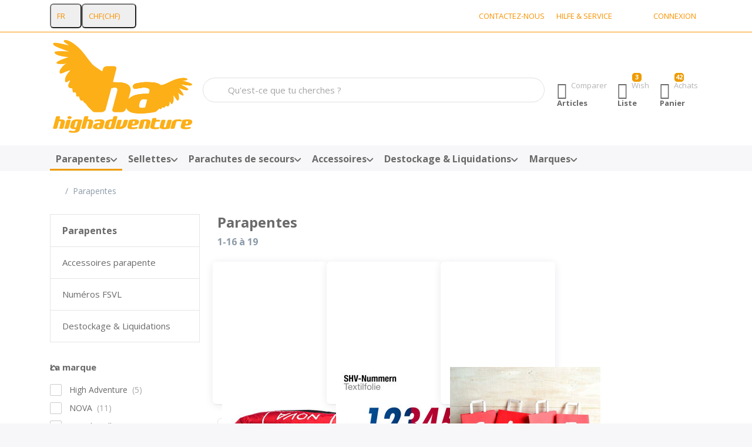

--- FILE ---
content_type: text/html; charset=utf-8
request_url: https://www.shop.highadventure.ch/fr/parapentes
body_size: 36684
content:
<!DOCTYPE html>
<html data-pnotify-firstpos1="0" lang="fr" dir="ltr">
<head>
    <meta charset="utf-8" />
    <meta name="viewport" content="width=device-width, initial-scale=1.0" />
    <meta name="HandheldFriendly" content="true" />
    <meta name="description" content="High Adventure ist Gleitschirmfliegen in all seinen Facetten!" />
    <meta name="keywords" content="high adventure, shop, paragliding, paramotor, hangliding, outdoor" />
    <meta name="generator" content="Smartstore 6.3.0.0" />
    <meta property="sm:root" content="/" />
    <meta name='__rvt' content='CfDJ8Jr0FBK0H5JFv_a3ZvsCg-2QSkCB4H0U0Pxf0VqzJTAzMCPoZSqSH89mQRNihEpBnMbVwO_KrRKJ3qQu3B-U8bUlW2Wben81Q6I7cGAbHQxjTF0--GjwpN9tUdTFoeOFQrYPds9JDO2v_td20hZRqKw' />

    <meta name='accept-language' content='fr-FR'/><title itemprop="name">High Adventure Shop | Parapentes</title>

    


    <script>
    try {
        if (typeof navigator === 'undefined') navigator = {};
        const html = document.documentElement;
        const classList = html.classList;
        if (/Edge\/\d+/.test(navigator.userAgent)) { classList.add('edge'); }
        else if ('mozMatchesSelector' in html) { classList.add('moz'); }
        else if (/iPad|iPhone|iPod/.test(navigator.userAgent) && !window.MSStream) { classList.add('ios'); }
        else if ('webkitMatchesSelector' in html) { classList.add('wkit'); }
        else if (/constructor/i.test(window.HTMLElement)) { classList.add('safari'); };
        classList.add((this.top === this.window ? 'not-' : '') + 'framed');
    } catch (e) { }
</script>
    

            <link href='https://fonts.googleapis.com/css?family=Open&#x2B;Sans:400italic,700italic,400,700' rel='stylesheet' type='text/css' />

    
    <link as="font" rel="preload" href="/lib/fa7/webfonts/fa-solid-900.woff2" crossorigin />
    <link as="font" rel="preload" href="/lib/fa7/webfonts/fa-regular-400.woff2" crossorigin />
    
    
        <link rel="stylesheet" href="/lib/fa7/css/all.min.css" crossorigin />
    


    
        <link href="/lib/fontastic/fontastic.css" rel="stylesheet" type="text/css" />
<link href="/lib/pnotify/css/pnotify.css" rel="stylesheet" type="text/css" />
<link href="/lib/pnotify/css/pnotify.mobile.css" rel="stylesheet" type="text/css" />
<link href="/lib/pnotify/css/pnotify.buttons.css" rel="stylesheet" type="text/css" />

    
    <link href="/themes/flex/theme.css?v=-4pupC5gqnCorZpUXkB_O-kSkv0" rel="stylesheet" type="text/css" />


    
        <script src="/lib/jquery/jquery-3.7.1.js"></script>

    <script data-origin="client-res">
	window.Res = {
"Common.Notification": "Alerte","Common.Close": "Fermer","Common.On": "On","Common.OK": "OK","Common.Cancel": "Annuler","Common.Off": "Off","Common.Exit": "Exit","Common.CtrlKey": "Ctrl","Common.ShiftKey": "Shift","Common.AltKey": "Alt","Common.DelKey": "Del","Common.Done": "Done","Common.Failed": "Failed","Common.EnterKey": "Enter","Common.EscKey": "Esc","Common.DontAskAgain": "Don\'t ask again","Common.DontShowAgain": "Don\'t show again","Common.MoveUp": "Déplacer vers le haut","Common.MoveDown": "Déplacer vers le bas","Common.SkipList": "Skip list","Common.CopyToClipboard": "Copier dans le presse-papier","Common.CopyToClipboard.Failed": "Impossible de copier.","Common.CopyToClipboard.Succeeded": "Copié!","Products.Longdesc.More": "Plus","Products.Longdesc.Less": "Moins","Aria.Label.ShowPassword": "Show password","Aria.Label.HidePassword": "Hide password","Jquery.Validate.Email": "Veuillez entrer une adresse email valide.","Jquery.Validate.Required": "Ce champ est requis.","Jquery.Validate.Remote": "Veuillez réparer ce champ.","Jquery.Validate.Url": "Entrez une URL valide SVP.","Jquery.Validate.Date": "Veuillez entrer une date valide.","Jquery.Validate.DateISO": "Veuillez entrer une date valide (ISO).","Jquery.Validate.Number": "Veuillez entrer un numéro valide.","Jquery.Validate.Digits": "Veuillez entrer uniquement les chiffres.","Jquery.Validate.Creditcard": "Veuillez entrer un numéro de carte de crédit valide.","Jquery.Validate.Equalto": "Veuillez entrer la même valeur.","Jquery.Validate.Maxlength": "Veuillez entrer pas plus de {0} caractères.","Jquery.Validate.Minlength": "Veuillez entrer au moins {0} caractères.","Jquery.Validate.Rangelength": "Entrez une valeur comprise entre {0} et {1} caractères.","jquery.Validate.Range": "Entrez une valeur comprise entre {0} et {1}.","Jquery.Validate.Max": "Entrez une valeur inférieure ou égale à {0}.","Jquery.Validate.Min": "Entrez une valeur supérieure ou égale à {0}.","Admin.Common.AreYouSure": "Es-tu sûr?","Admin.Common.AskToProceed": "Vous voulez continuer?","FileUploader.Dropzone.Message": "To upload files drop them here or click","FileUploader.Dropzone.DictDefaultMessage": "Drop files here to upload","FileUploader.Dropzone.DictFallbackMessage": "Your browser does not support drag\'n\'drop file uploads.","FileUploader.Dropzone.DictFallbackText": "Please use the fallback form below to upload your files like in the olden days.","FileUploader.Dropzone.DictFileTooBig": "File is too big ({{filesize}}MiB). Max filesize: {{maxFilesize}}MiB.","FileUploader.Dropzone.DictInvalidFileType": "You can\'t upload files of this type.","FileUploader.Dropzone.DictResponseError": "Server responded with {{statusCode}} code.","FileUploader.Dropzone.DictCancelUpload": "Cancel upload","FileUploader.Dropzone.DictUploadCanceled": "Upload canceled.","FileUploader.Dropzone.DictCancelUploadConfirmation": "Are you sure you want to cancel this upload?","FileUploader.Dropzone.DictRemoveFile": "Remove file","FileUploader.Dropzone.DictMaxFilesExceeded": "You can not upload any more files.","FileUploader.StatusWindow.Uploading.File": "file is uploading","FileUploader.StatusWindow.Uploading.Files": "files are uploading","FileUploader.StatusWindow.Complete.File": "upload complete","FileUploader.StatusWindow.Complete.Files": "uploads complete","FileUploader.StatusWindow.Canceled.File": "upload canceled","FileUploader.StatusWindow.Canceled.Files": "uploads canceled",    };

    window.ClientId = "1c4dcf67-a89d-41a2-bed7-655356715d9f";
</script>

    
    <link as="image" rel="preload" href="//www.shop.highadventure.ch/media/2994/content/High-Adventure.png" />
    <script src="/Modules/Smartstore.Google.Analytics/js/google-analytics.utils.js"></script>
<!--Google code for Analytics tracking--><script>var gaProperty='UA-33083022-1';var disableStr='ga-disable-'+gaProperty;if(document.cookie.indexOf(disableStr+'=true')>-1){window[disableStr]=true;}
function gaOptout(){document.cookie=disableStr+'=true; expires=Thu, 31 Dec 2099 23:59:59 UTC; path=/';window[disableStr]=true;alert("Le suivi est maintenant désactivé");}
(function(i,s,o,g,r,a,m){i['GoogleAnalyticsObject']=r;i[r]=i[r]||function(){(i[r].q=i[r].q||[]).push(arguments)},i[r].l=1*new Date();a=s.createElement(o),m=s.getElementsByTagName(o)[0];a.async=1;a.src=g;m.parentNode.insertBefore(a,m)})(window,document,'script','//www.google-analytics.com/analytics.js','ga');ga('create','UA-33083022-1','auto');ga('set','anonymizeIp',true);ga('send','pageview');</script><script data-origin='globalization'>document.addEventListener('DOMContentLoaded', function () { if (Smartstore.globalization) { Smartstore.globalization.culture = {"name":"fr-FR","englishName":"French (France)","nativeName":"français (France)","isRTL":false,"language":"fr","numberFormat":{",":" ",".":",","pattern":[1],"decimals":2,"groupSizes":[3],"+":"+","-":"-","NaN":"NaN","negativeInfinity":"-∞","positiveInfinity":"∞","percent":{",":" ",".":",","pattern":[0,0],"decimals":2,"groupSizes":[3],"symbol":"%"},"currency":{",":" ",".":",","pattern":[8,3],"decimals":2,"groupSizes":[3],"symbol":"€"}},"dateTimeFormat":{"calendarName":"calendrier grégorien","/":"/",":":":","firstDay":1,"twoDigitYearMax":2029,"AM":null,"PM":null,"days":{"names":["dimanche","lundi","mardi","mercredi","jeudi","vendredi","samedi"],"namesAbbr":["dim.","lun.","mar.","mer.","jeu.","ven.","sam."],"namesShort":["di","lu","ma","me","je","ve","sa"]},"months":{"names":["janvier","février","mars","avril","mai","juin","juillet","août","septembre","octobre","novembre","décembre",""],"namesAbbr":["janv.","févr.","mars","avr.","mai","juin","juil.","août","sept.","oct.","nov.","déc.",""]},"patterns":{"d":"dd/MM/yyyy","D":"dddd d MMMM yyyy","t":"HH:mm","T":"HH:mm:ss","g":"dd/MM/yyyy HH:mm","G":"dd/MM/yyyy HH:mm:ss","f":"dddd d MMMM yyyy HH:mm:ss","F":"dddd d MMMM yyyy HH:mm:ss","M":"d MMMM","Y":"MMMM yyyy","u":"yyyy'-'MM'-'dd HH':'mm':'ss'Z'"}}}; }; });</script><meta property='sm:pagedata' content='{"type":"category","id":"97","menuItemId":1,"entityId":97,"parentId":0}' />
    <meta property='og:site_name' content='High Adventure' />
    <meta property='og:url' content='https://www.shop.highadventure.ch/fr/parapentes/' />
    <meta property='og:type' content='product' />
    <meta property='og:title' content='Parapentes' />
    <meta property='twitter:card' content='summary' />
    <meta property='twitter:title' content='Parapentes' />




    
    


    <script src="/js/smartstore.globalization.adapter.js"></script>

    

    <link rel="shortcut icon" href='//www.shop.highadventure.ch/media/2581/content/favicon.ico?v=6.3' />





</head>

<body class="lyt-cols-2">
    
    

<a href="#content-center" id="skip-to-content" class="btn-skip-content btn btn-primary btn-lg rounded-pill">
    Skip to main content
</a>

<div id="page">
    <div class="canvas-blocker canvas-slidable"></div>

    <div class="page-main canvas-slidable">

        

        <header id="header">
            <div class="menubar-section d-none d-lg-block menubar-inverse">
                <div class="container menubar-container">
                    



<nav class="menubar navbar navbar-slide">

    <div class="menubar-group ml-0">


<div class="dropdown">
    <button id="language-selector" 
            type="button" 
            class="menubar-link reset" 
            data-toggle="dropdown" 
            role="combobox"
            aria-haspopup="listbox" 
            aria-expanded="false"
            aria-controls="language-options"
            aria-label="Current language Français - Change language">
        <span aria-hidden="true">FR</span>
        <i class="fa fa-angle-down" aria-hidden="true"></i>
    </button>
    <div id="language-options" class="dropdown-menu" aria-labelledby="language-selector" role="listbox">
            <a role="option" href="/fr/set-language/1/?returnUrl=gleitschirme" title="Deutsch (DE)" rel="nofollow" class="dropdown-item" data-selected="false" data-abbreviation="Deutsch">
                    <img src="/images/flags/de.png" role="presentation" />
                <span>Deutsch</span>
            </a>
            <a role="option" href="/fr/set-language/7/?returnUrl=fr%2Fparapentes" title="Français (FR)" rel="nofollow" class="dropdown-item disabled" data-selected="true" data-abbreviation="Français" aria-selected="true" aria-current="page" aria-disabled="false">
                    <img src="/images/flags/fr.png" role="presentation" />
                <span>Français</span>
            </a>
            <a role="option" href="/fr/set-language/8/?returnUrl=en%2Fparagliders" title="English (United States) (EN)" rel="nofollow" class="dropdown-item" data-selected="false" data-abbreviation="English">
                    <img src="/images/flags/us.png" role="presentation" />
                <span>English</span>
            </a>
            <a role="option" href="/fr/set-language/5/?returnUrl=it%2Fparapendio" title="Italiano (IT)" rel="nofollow" class="dropdown-item" data-selected="false" data-abbreviation="Italiano">
                    <img src="/images/flags/it.png" role="presentation" />
                <span>Italiano</span>
            </a>
            <a role="option" href="/fr/set-language/6/?returnUrl=es%2Fparapente" title="Español (ES)" rel="nofollow" class="dropdown-item" data-selected="false" data-abbreviation="Español">
                    <img src="/images/flags/es.png" role="presentation" />
                <span>Español</span>
            </a>
    </div>
</div>
<div class="dropdown">
    <button id="currency-selector" 
            type="button" 
            class="menubar-link reset" 
            data-toggle="dropdown" 
            role="combobox" 
            aria-haspopup="listbox" 
            aria-expanded="false"
            aria-controls="currency-options"
            aria-label="Current currency Schweizer Franken - Change currency">
        <span aria-hidden="true">CHF</span>
        <span aria-hidden="true" class="lrm">(CHF)</span>
        <i class="fa fa-angle-down" aria-hidden="true"></i>
    </button>
    <div id="currency-options" class="dropdown-menu" aria-labelledby="currency-selector" role="listbox">
            <a role="option" href="/fr/currency-selected/5/?returnUrl=" class="dropdown-item" title="Euro" rel="nofollow" data-selected="false" data-abbreviation="EUR (€)">
                <span>Euro</span>
                <span class="abbreviation">- EUR <span class="lrm">(€)</span></span>
            </a>
            <a role="option" href="/fr/currency-selected/6/?returnUrl=" class="dropdown-item disabled" title="Schweizer Franken" rel="nofollow" data-selected="true" data-abbreviation="CHF (CHF)" aria-selected="true" aria-current="page" aria-disabled="false">
                <span>Schweizer Franken</span>
                <span class="abbreviation">- CHF <span class="lrm">(CHF)</span></span>
            </a>
    </div>
</div>    </div>

    <div class="menubar-group ml-auto">
        

            <a class="menubar-link" href="/fr/contactus/">Contactez-nous</a>

        


<div class="cms-menu cms-menu-dropdown" data-menu-name="helpandservice">
    <div class="dropdown">
        <a id="helpandservice-opener" data-toggle="dropdown" aria-haspopup="listbox" aria-expanded="false" href="#" rel="nofollow" class="menubar-link">
            <span>Hilfe &amp; Service</span>
            <i class="fal fa-angle-down menubar-caret"></i>
        </a>
        <div class="dropdown-menu" aria-labelledby="helpandservice-opener" role="listbox">
                <a href="/fr/newproducts/" role="option" class="dropdown-item menu-link">
                    <span>Neu eingetroffen</span>
                </a>
                <a href="/fr/manufacturer/all/" role="option" class="dropdown-item menu-link">
                    <span>Alle Marken</span>
                </a>
                <a href="/fr/recentlyviewedproducts/" role="option" class="dropdown-item menu-link">
                    <span>Zuletzt angesehen</span>
                </a>
                <a href="/fr/compareproducts/" role="option" class="dropdown-item menu-link">
                    <span>Produktliste vergleichen</span>
                </a>
                        <div class="dropdown-divider"></div>
                <a href="/fr/aboutus/" role="option" class="dropdown-item menu-link">
                    <span>Fliegen weitergeben!</span>
                </a>
                <a href="/fr/disclaimer/" role="option" class="dropdown-item menu-link">
                    <span>Widerrufsrecht</span>
                </a>
                <a href="/fr/shippinginfo/" role="option" class="dropdown-item menu-link">
                    <span>Versand und Rücksendungen</span>
                </a>
                <a href="/fr/conditionsofuse/" role="option" class="dropdown-item menu-link">
                    <span>AGB</span>
                </a>
        </div>
    </div>
</div>



    </div>

    

    <div id="menubar-my-account" class="menubar-group">
        <div class="dropdown">
            <a class="menubar-link" aria-haspopup="true" aria-expanded="false" href="/fr/login/?returnUrl=%2Ffr%2Fparapentes" rel="nofollow">
                <i class="fal fa-user-circle menubar-icon"></i>

                    <span>Connexion</span>
            </a>

        </div>
        
    </div>

    

</nav>


                </div>
            </div>
            <div class="shopbar-section shopbar-light">
                <div class="container shopbar-container">
                    
<div class="shopbar">
    <div class="shopbar-col-group shopbar-col-group-brand">
        <div class="shopbar-col shop-logo">
            
<a class="brand" href="/fr">
        
        <img src='//www.shop.highadventure.ch/media/2994/content/High-Adventure.png' alt="High Adventure" title="High Adventure" class="img-fluid" width="1000" height="666" />
</a>

        </div>
        <div class="shopbar-col shopbar-search">
            
                


<form action="/fr/search/" class="instasearch-form has-icon" method="get" role="search">
    <span id="instasearch-desc-search-search" class="sr-only">
        Enter a search term. Results will appear automatically as you type. Press the Enter key to view all the results.
    </span>
    <input type="search" class="instasearch-term form-control text-truncate" role="combobox" aria-autocomplete="list" aria-expanded="false" aria-controls="instasearch-drop-body" name="q" placeholder="Qu&#x27;est-ce que tu cherches ?" aria-label="Qu&#x27;est-ce que tu cherches ?" aria-describedby="instasearch-desc-search-search" data-instasearch="true" data-minlength="3" data-showthumbs="true" data-url="/fr/instantsearch/" data-origin="Search/Search" autocomplete="off" />

    <div class="instasearch-addon d-flex align-items-center justify-content-center">
        <button type="button" class="instasearch-clear input-clear" aria-label="Clear search term">
            <i class="fa fa-xmark"></i>
        </button>
    </div>
    <span class="input-group-icon instasearch-icon">
        <button type="submit" class="instasearch-submit input-clear bg-transparent" tabindex="-1" aria-hidden="true">
            <i class="fa fa-magnifying-glass"></i>
        </button>
    </span>
    <div class="instasearch-drop">
        <div id="instasearch-drop-body" class="instasearch-drop-body clearfix" role="listbox"></div>
    </div>

    
</form>
            
        </div>
    </div>

    <div class="shopbar-col-group shopbar-col-group-tools">
        

<div class="shopbar-col shopbar-tools" data-summary-href="/fr/shoppingcart/cartsummary/?cart=True&amp;wishlist=True&amp;compare=True" style="--sb-tool-padding-x: 0.25rem">

    <div class="shopbar-tool d-lg-none" id="shopbar-menu">
        <a id="offcanvas-menu-opener" class="shopbar-button" href="#" data-placement="start" data-target="#offcanvas-menu" aria-controls="offcanvas-menu" aria-expanded="false" data-autohide="true" data-disablescrolling="true" data-fullscreen="false" data-toggle="offcanvas">
            <span class="shopbar-button-icon" aria-hidden="true">
                <i class="icm icm-menu"></i>
            </span>
            <span class="shopbar-button-label-sm">
                Le menu
            </span>
        </a>
    </div>

    

    <div class="shopbar-tool d-lg-none" id="shopbar-user">
        <a class="shopbar-button" href="/fr/login/">
            <span class="shopbar-button-icon" aria-hidden="true">
                <i class="icm icm-user"></i>
            </span>
            <span class="shopbar-button-label-sm">
                Connexion
            </span>
        </a>
    </div>

    <div class="shopbar-tool" id="shopbar-compare" data-target="#compare-tab">
        <a data-summary-href="/fr/shoppingcart/cartsummary/?compare=True" aria-controls="offcanvas-cart" aria-expanded="false" class="shopbar-button navbar-toggler" data-autohide="true" data-disablescrolling="true" data-fullscreen="false" data-placement="end" data-target="#offcanvas-cart" data-toggle="offcanvas" href="/fr/compareproducts/">
            <span class="shopbar-button-icon" aria-hidden="true">
                <i class="icm icm-repeat"></i>
                <span class='badge badge-pill badge-counter badge-counter-ring label-cart-amount badge-warning' data-bind-to="CompareItemsCount" style="display: none">
                    0
                </span>
            </span>
            <span class="shopbar-button-label" aria-label="Comparer">
                <span>Comparer</span><br />
                <strong>Articles</strong>
            </span>
            <span class="shopbar-button-label-sm">
                Comparer
            </span>
        </a>
    </div>

    <div class="shopbar-tool" id="shopbar-wishlist" data-target="#wishlist-tab">
        <a data-summary-href="/fr/shoppingcart/cartsummary/?wishlist=True" aria-controls="offcanvas-cart" aria-expanded="false" class="shopbar-button navbar-toggler" data-autohide="true" data-disablescrolling="true" data-fullscreen="false" data-placement="end" data-target="#offcanvas-cart" data-toggle="offcanvas" href="/fr/wishlist/">
            <span class="shopbar-button-icon" aria-hidden="true">
                <i class="icm icm-heart"></i>
                <span class='badge badge-pill badge-counter badge-counter-ring label-cart-amount badge-warning' data-bind-to="WishlistItemsCount" style="display: none">
                    0
                </span>
            </span>
            <span class="shopbar-button-label" aria-label="Wishlist">
                <span>Wish</span><br />
                <strong>Liste</strong>
            </span>
            <span class="shopbar-button-label-sm">
                Wishlist
            </span>
        </a>
    </div>

    <div class="shopbar-tool" id="shopbar-cart" data-target="#cart-tab">
        <a data-summary-href="/fr/shoppingcart/cartsummary/?cart=True" aria-controls="offcanvas-cart" aria-expanded="false" class="shopbar-button navbar-toggler" data-autohide="true" data-disablescrolling="true" data-fullscreen="false" data-placement="end" data-target="#offcanvas-cart" data-toggle="offcanvas" href="/fr/cart/">
            <span class="shopbar-button-icon" aria-hidden="true">
                <i class="icm icm-bag"></i>
                <span class='badge badge-pill badge-counter badge-counter-ring label-cart-amount badge-warning' data-bind-to="CartItemsCount" style="display: none">
                    0
                </span>
            </span>
            <span class="shopbar-button-label" aria-label="Panier">
                <span>Achats</span><br />
                <strong>Panier</strong>
            </span>
            <span class="shopbar-button-label-sm">
                Panier
            </span>
        </a>
    </div>

    
</div>




    </div>
</div>
                </div>
            </div>
            <div class="megamenu-section d-none d-lg-block">
                <nav class="navbar navbar-light" aria-label="Main navigation">
                    <div class="container megamenu-container">
                        



<div class="mainmenu megamenu megamenu-blend--next">
    



<div class="cms-menu cms-menu-navbar" data-menu-name="main">
    <div class="megamenu-nav megamenu-nav--prev alpha">
        <a href="#" class="megamenu-nav-btn btn btn-clear-dark btn-icon btn-sm" tabindex="-1" aria-hidden="true">
            <i class="far fa-chevron-left megamenu-nav-btn-icon"></i>
        </a>
    </div>

    <ul class="navbar-nav nav flex-row flex-nowrap" id="menu-main" role="menubar">

            <li id="main-nav-item-303505" data-id="303505" role="none" class="nav-item dropdown-submenu selected">
                <a id="main-nav-item-link-303505" href="/fr/parapentes/" aria-controls="dropdown-menu-303505" aria-expanded="false" aria-haspopup="menu" class="nav-link menu-link dropdown-toggle" data-target="#dropdown-menu-303505" role="menuitem" tabindex="0">
                    <span>Parapentes</span>
                </a>
            </li>
            <li id="main-nav-item-303509" data-id="303509" role="none" class="nav-item dropdown-submenu">
                <a id="main-nav-item-link-303509" href="/fr/sellettes/" aria-controls="dropdown-menu-303509" aria-expanded="false" aria-haspopup="menu" class="nav-link menu-link dropdown-toggle" data-target="#dropdown-menu-303509" role="menuitem" tabindex="-1">
                    <span>Sellettes</span>
                </a>
            </li>
            <li id="main-nav-item-303515" data-id="303515" role="none" class="nav-item dropdown-submenu">
                <a id="main-nav-item-link-303515" href="/fr/parachutes-de-secours/" aria-controls="dropdown-menu-303515" aria-expanded="false" aria-haspopup="menu" class="nav-link menu-link dropdown-toggle" data-target="#dropdown-menu-303515" role="menuitem" tabindex="-1">
                    <span>Parachutes de secours</span>
                </a>
            </li>
            <li id="main-nav-item-303522" data-id="303522" role="none" class="nav-item dropdown-submenu">
                <a id="main-nav-item-link-303522" href="/fr/accessoires-4/" aria-controls="dropdown-menu-303522" aria-expanded="false" aria-haspopup="menu" class="nav-link menu-link dropdown-toggle" data-target="#dropdown-menu-303522" role="menuitem" tabindex="-1">
                    <span>Accessoires</span>
                </a>
            </li>
            <li id="main-nav-item-303597" data-id="303597" role="none" class="nav-item dropdown-submenu">
                <a id="main-nav-item-link-303597" href="/fr/destockage-liquidations-2/" aria-controls="dropdown-menu-303597" aria-expanded="false" aria-haspopup="menu" class="nav-link menu-link dropdown-toggle" data-target="#dropdown-menu-303597" role="menuitem" tabindex="-1">
                    <span>Destockage &amp; Liquidations</span>
                </a>
            </li>
            <li id="main-nav-item-brand" data-id="brand" role="none" class="nav-item dropdown-submenu">
                <a id="main-nav-item-link-brand" href="/fr/manufacturer/all/" aria-controls="dropdown-menu-brand" aria-expanded="false" aria-haspopup="menu" class="nav-link menu-link dropdown-toggle" data-target="#dropdown-menu-brand" role="menuitem" tabindex="-1">
                    <span>Marques</span>
                </a>
            </li>

        
    </ul>

    <div class="megamenu-nav megamenu-nav--next omega">
        <a href="#" class="megamenu-nav-btn btn btn-clear-dark btn-icon btn-sm" tabindex="-1" aria-hidden="true">
            <i class="far fa-chevron-right megamenu-nav-btn-icon"></i>
        </a>
    </div>
</div>
</div>

<div class="megamenu-dropdown-container container" style="--mm-drop-min-height: 370px">
        <div id="dropdown-menu-303505"
             data-id="303505"
             data-entity-id="97"
             data-entity-name="Category"
             data-display-rotator="false"
             role="menu"
             aria-labelledby="main-nav-item-link-303505"
             aria-hidden="true">

            <div class="dropdown-menu megamenu-dropdown">
                

                <div class="row megamenu-dropdown-row">
                        <div class="col-md-3 col-sm-6 text-md-center megamenu-col overflow-hidden megamenu-cat-img">
                            <img src="//shop.highadventure.ch/media/2280/catalog/shop-categories-01.jpg?size=512" alt="Parapentes" loading="lazy" class="img-fluid xp-2" />
                            
                        </div>

                        <div class="col-md-3 col-sm-6 megamenu-col">
                                <div class="megamenu-dropdown-item">
                                        <a href="/fr/accessoires-parapente/" id="dropdown-heading-303506" data-id="303506" class="megamenu-dropdown-heading" role="menuitem" tabindex="-1">
                                            <span>Accessoires parapente</span>
                                        </a>

                                </div>
                                <div class="megamenu-dropdown-item">
                                        <a href="/fr/num%C3%A9ros-shv/" id="dropdown-heading-303507" data-id="303507" class="megamenu-dropdown-heading" role="menuitem" tabindex="-1">
                                            <span>Numéros FSVL</span>
                                        </a>

                                </div>
                                <div class="megamenu-dropdown-item">
                                        <a href="https://www.highadventure.ch/HighAdventure-Sale.pdf" id="dropdown-heading-303508" data-id="303508" class="megamenu-dropdown-heading" role="menuitem" tabindex="-1">
                                            <span>Destockage &amp; Liquidations</span>
                                        </a>

                                </div>
                        </div>

                </div>

                

                

            </div>

        </div>
        <div id="dropdown-menu-303509"
             data-id="303509"
             data-entity-id="43"
             data-entity-name="Category"
             data-display-rotator="false"
             role="menu"
             aria-labelledby="main-nav-item-link-303509"
             aria-hidden="true">

            <div class="dropdown-menu megamenu-dropdown">
                

                <div class="row megamenu-dropdown-row">
                        <div class="col-md-3 col-sm-6 text-md-center megamenu-col overflow-hidden megamenu-cat-img">
                            <img src="//shop.highadventure.ch/media/2281/catalog/shop-categories-02.jpg?size=512" alt="Sellettes" loading="lazy" class="img-fluid xp-2" />
                            
                        </div>

                        <div class="col-md-3 col-sm-6 megamenu-col">
                                <div class="megamenu-dropdown-item">
                                        <a href="/fr/accessoires-sellette/" id="dropdown-heading-303510" data-id="303510" class="megamenu-dropdown-heading" role="menuitem" tabindex="-1">
                                            <span>Accessoires sellette</span>
                                        </a>

        <div class="megamenu-subitems block">
                <span class="megamenu-subitem-wrap">
                    <a href="/fr/woody-valley-2/" id="megamenu-subitem-303511" data-id="303511" class="megamenu-subitem focus-inset text-truncate" role="menuitem" tabindex="-1">
                        <span>Woody Valley</span>
                    </a>
                </span>
                <span class="megamenu-subitem-wrap">
                    <a href="/fr/kortel-2/" id="megamenu-subitem-303512" data-id="303512" class="megamenu-subitem focus-inset text-truncate" role="menuitem" tabindex="-1">
                        <span>Kortel</span>
                    </a>
                </span>
                <span class="megamenu-subitem-wrap">
                    <a href="/fr/nova-3/" id="megamenu-subitem-303513" data-id="303513" class="megamenu-subitem focus-inset text-truncate" role="menuitem" tabindex="-1">
                        <span>NOVA</span>
                    </a>
                </span>

        </div>
                                </div>
                                <div class="megamenu-dropdown-item">
                                        <a href="https://www.highadventure.ch/HighAdventure-Sale.pdf" id="dropdown-heading-303514" data-id="303514" class="megamenu-dropdown-heading" role="menuitem" tabindex="-1">
                                            <span>Destockage &amp; Liquidations</span>
                                        </a>

                                </div>
                        </div>

                </div>

                

                

            </div>

        </div>
        <div id="dropdown-menu-303515"
             data-id="303515"
             data-entity-id="65"
             data-entity-name="Category"
             data-display-rotator="false"
             role="menu"
             aria-labelledby="main-nav-item-link-303515"
             aria-hidden="true">

            <div class="dropdown-menu megamenu-dropdown">
                

                <div class="row megamenu-dropdown-row">
                        <div class="col-md-3 col-sm-6 text-md-center megamenu-col overflow-hidden megamenu-cat-img">
                            <img src="//shop.highadventure.ch/media/2282/catalog/shop-categories-03.jpg?size=512" alt="Parachutes de secours" loading="lazy" class="img-fluid xp-2" />
                            
                        </div>

                        <div class="col-md-3 col-sm-6 megamenu-col">
                                <div class="megamenu-dropdown-item">
                                        <a href="/fr/accessoires-parachutes-de-secours/" id="dropdown-heading-303516" data-id="303516" class="megamenu-dropdown-heading" role="menuitem" tabindex="-1">
                                            <span>Accessoires parachutes de secours</span>
                                        </a>

        <div class="megamenu-subitems block">
                <span class="megamenu-subitem-wrap">
                    <a href="/fr/high-adventure/" id="megamenu-subitem-303517" data-id="303517" class="megamenu-subitem focus-inset text-truncate" role="menuitem" tabindex="-1">
                        <span>High Adventure</span>
                    </a>
                </span>
                <span class="megamenu-subitem-wrap">
                    <a href="/fr/woody-valley-3/" id="megamenu-subitem-303518" data-id="303518" class="megamenu-subitem focus-inset text-truncate" role="menuitem" tabindex="-1">
                        <span>Woody Valley</span>
                    </a>
                </span>
                <span class="megamenu-subitem-wrap">
                    <a href="/fr/kortel-3/" id="megamenu-subitem-303519" data-id="303519" class="megamenu-subitem focus-inset text-truncate" role="menuitem" tabindex="-1">
                        <span>Kortel</span>
                    </a>
                </span>
                <span class="megamenu-subitem-wrap">
                    <a href="/fr/diverse/" id="megamenu-subitem-303520" data-id="303520" class="megamenu-subitem focus-inset text-truncate" role="menuitem" tabindex="-1">
                        <span>Diverse</span>
                    </a>
                </span>

        </div>
                                </div>
                                <div class="megamenu-dropdown-item">
                                        <a href="/fr/accessoires-pliage-parachutes-de-secours/" id="dropdown-heading-303521" data-id="303521" class="megamenu-dropdown-heading" role="menuitem" tabindex="-1">
                                            <span>Accessoires pliage parachutes de secours</span>
                                        </a>

                                </div>
                        </div>

                </div>

                

                

            </div>

        </div>
        <div id="dropdown-menu-303522"
             data-id="303522"
             data-entity-id="71"
             data-entity-name="Category"
             data-display-rotator="false"
             role="menu"
             aria-labelledby="main-nav-item-link-303522"
             aria-hidden="true">

            <div class="dropdown-menu megamenu-dropdown">
                

                <div class="row megamenu-dropdown-row">
                        <div class="col-md-3 col-sm-6 text-md-center megamenu-col overflow-hidden megamenu-cat-img">
                            <img src="//shop.highadventure.ch/media/2283/catalog/shop-categories-04.jpg?size=512" alt="Accessoires" loading="lazy" class="img-fluid xp-2" />
                            
                        </div>

                        <div class="col-md-3 col-sm-6 megamenu-col">
                                <div class="megamenu-dropdown-item">
                                        <a href="/fr/equipement-%C3%A9lectronique-pour-le-vol/" id="dropdown-heading-303523" data-id="303523" class="megamenu-dropdown-heading" role="menuitem" tabindex="-1">
                                            <span>Equipement électronique pour le vol</span>
                                        </a>

        <div class="megamenu-subitems block">
                <span class="megamenu-subitem-wrap">
                    <a href="/fr/instruments-de-vol-et-accessoires/" id="megamenu-subitem-303524" data-id="303524" class="megamenu-subitem focus-inset text-truncate" role="menuitem" tabindex="-1">
                        <span>Instruments de vol et accessoires</span>
                    </a>
                </span>
                <span class="megamenu-subitem-wrap">
                    <a href="/fr/radios-et-accessoires/" id="megamenu-subitem-303537" data-id="303537" class="megamenu-subitem focus-inset text-truncate" role="menuitem" tabindex="-1">
                        <span>Radios et accessoires</span>
                    </a>
                </span>
                <span class="megamenu-subitem-wrap">
                    <a href="/fr/porte-instruments/" id="megamenu-subitem-303541" data-id="303541" class="megamenu-subitem focus-inset text-truncate" role="menuitem" tabindex="-1">
                        <span>Porte-varios</span>
                    </a>
                </span>
                <span class="megamenu-subitem-wrap">
                    <a href="/fr/porte-cam%C3%A9ras/" id="megamenu-subitem-303542" data-id="303542" class="megamenu-subitem focus-inset text-truncate" role="menuitem" tabindex="-1">
                        <span>Porte-caméras</span>
                    </a>
                </span>
                <span class="megamenu-subitem-wrap">
                    <a href="/fr/porte-gps-et-protection-de-l-%C3%A9cran/" id="megamenu-subitem-303543" data-id="303543" class="megamenu-subitem focus-inset text-truncate" role="menuitem" tabindex="-1">
                        <span>Porte-GPS et protection de l&#x27;écran</span>
                    </a>
                </span>

        </div>
                                </div>
                                <div class="megamenu-dropdown-item">
                                        <a href="/fr/num%C3%A9ros-fsvl/" id="dropdown-heading-303544" data-id="303544" class="megamenu-dropdown-heading" role="menuitem" tabindex="-1">
                                            <span>Numéros FSVL</span>
                                        </a>

                                </div>
                                <div class="megamenu-dropdown-item">
                                        <a href="/fr/accessoires-sports-et-mode/" id="dropdown-heading-303545" data-id="303545" class="megamenu-dropdown-heading" role="menuitem" tabindex="-1">
                                            <span>Accessoires sports et mode</span>
                                        </a>

        <div class="megamenu-subitems block">
                <span class="megamenu-subitem-wrap">
                    <a href="/fr/casques-de-parapente/" id="megamenu-subitem-303546" data-id="303546" class="megamenu-subitem focus-inset text-truncate" role="menuitem" tabindex="-1">
                        <span>Casques de parapente</span>
                    </a>
                </span>
                <span class="megamenu-subitem-wrap">
                    <a href="/fr/heizhandschuhe/" id="megamenu-subitem-303557" data-id="303557" class="megamenu-subitem focus-inset text-truncate" role="menuitem" tabindex="-1">
                        <span>Heizhandschuhe</span>
                    </a>
                </span>
                <span class="megamenu-subitem-wrap">
                    <a href="/fr/gants/" id="megamenu-subitem-303558" data-id="303558" class="megamenu-subitem focus-inset text-truncate" role="menuitem" tabindex="-1">
                        <span>Gants de parapente</span>
                    </a>
                </span>
                <span class="megamenu-subitem-wrap">
                    <a href="/fr/bonnets-et-cagoules/" id="megamenu-subitem-303559" data-id="303559" class="megamenu-subitem focus-inset text-truncate" role="menuitem" tabindex="-1">
                        <span>Bonnets et cagoules</span>
                    </a>
                </span>
                <span class="megamenu-subitem-wrap">
                    <a href="/fr/t-shirts/" id="megamenu-subitem-303563" data-id="303563" class="megamenu-subitem focus-inset text-truncate" role="menuitem" tabindex="-1">
                        <span>T-Shirts</span>
                    </a>
                </span>
                <span class="megamenu-subitem-wrap">
                    <a href="/fr/speedarms/" id="megamenu-subitem-303564" data-id="303564" class="megamenu-subitem focus-inset text-truncate" role="menuitem" tabindex="-1">
                        <span>Speedshirts</span>
                    </a>
                </span>
                <span class="megamenu-subitem-wrap">
                    <a href="/fr/vestes-gilets/" id="megamenu-subitem-303565" data-id="303565" class="megamenu-subitem focus-inset text-truncate" role="menuitem" tabindex="-1">
                        <span>Vestes &amp; Gilets</span>
                    </a>
                </span>
                <span class="megamenu-subitem-wrap">
                    <a href="/fr/chaussettes/" id="megamenu-subitem-303566" data-id="303566" class="megamenu-subitem focus-inset text-truncate" role="menuitem" tabindex="-1">
                        <span>Chaussettes</span>
                    </a>
                </span>

                <span class="megamenu-subitem-wrap w-100">
                    <a class="megamenu-subitem more-link focus-inset fwm" href="/fr/accessoires-sports-et-mode/" role="menuitem">
                        <span>plus...</span>
                    </a>
                </span>
        </div>
                                </div>
                        </div>
                        <div class="col-md-3 col-sm-6 megamenu-col">
                                <div class="megamenu-dropdown-item">
                                        <a href="/fr/quincaillerie-parapente/" id="dropdown-heading-303570" data-id="303570" class="megamenu-dropdown-heading" role="menuitem" tabindex="-1">
                                            <span>Quincaillerie parapente</span>
                                        </a>

        <div class="megamenu-subitems block">
                <span class="megamenu-subitem-wrap">
                    <a href="/fr/mousquetons-automatiques/" id="megamenu-subitem-303571" data-id="303571" class="megamenu-subitem focus-inset text-truncate" role="menuitem" tabindex="-1">
                        <span>Mousquetons automatiques</span>
                    </a>
                </span>
                <span class="megamenu-subitem-wrap">
                    <a href="/fr/maillons-crochet-brummel/" id="megamenu-subitem-303572" data-id="303572" class="megamenu-subitem focus-inset text-truncate" role="menuitem" tabindex="-1">
                        <span>Maillons &amp; Crochets accélérateur (Brummel)</span>
                    </a>
                </span>
                <span class="megamenu-subitem-wrap">
                    <a href="/fr/softlinks/" id="megamenu-subitem-303573" data-id="303573" class="megamenu-subitem focus-inset text-truncate" role="menuitem" tabindex="-1">
                        <span>Softlinks</span>
                    </a>
                </span>
                <span class="megamenu-subitem-wrap">
                    <a href="/fr/boucles/" id="megamenu-subitem-303574" data-id="303574" class="megamenu-subitem focus-inset text-truncate" role="menuitem" tabindex="-1">
                        <span>Boucles</span>
                    </a>
                </span>

        </div>
                                </div>
                                <div class="megamenu-dropdown-item">
                                        <a href="/fr/sacs/" id="dropdown-heading-303575" data-id="303575" class="megamenu-dropdown-heading" role="menuitem" tabindex="-1">
                                            <span>Sacs</span>
                                        </a>

        <div class="megamenu-subitems block">
                <span class="megamenu-subitem-wrap">
                    <a href="/fr/sacs-de-portage-parapente/" id="megamenu-subitem-303576" data-id="303576" class="megamenu-subitem focus-inset text-truncate" role="menuitem" tabindex="-1">
                        <span>Sacs de portage parapente</span>
                    </a>
                </span>
                <span class="megamenu-subitem-wrap">
                    <a href="/fr/sacs-de-rangement-rapide-parapente/" id="megamenu-subitem-303577" data-id="303577" class="megamenu-subitem focus-inset text-truncate" role="menuitem" tabindex="-1">
                        <span>Sacs de rangement rapide parapente</span>
                    </a>
                </span>
                <span class="megamenu-subitem-wrap">
                    <a href="/fr/sacs-de-pliage-parapente/" id="megamenu-subitem-303578" data-id="303578" class="megamenu-subitem focus-inset text-truncate" role="menuitem" tabindex="-1">
                        <span>Sacs de pliage parapente</span>
                    </a>
                </span>
                <span class="megamenu-subitem-wrap">
                    <a href="/fr/accessoires-2/" id="megamenu-subitem-303579" data-id="303579" class="megamenu-subitem focus-inset text-truncate" role="menuitem" tabindex="-1">
                        <span>Accessoires</span>
                    </a>
                </span>

        </div>
                                </div>
                                <div class="megamenu-dropdown-item">
                                        <a href="/fr/cockpits-ballasts/" id="dropdown-heading-303580" data-id="303580" class="megamenu-dropdown-heading" role="menuitem" tabindex="-1">
                                            <span>Cockpits &amp; Ballasts</span>
                                        </a>

        <div class="megamenu-subitems block">
                <span class="megamenu-subitem-wrap">
                    <a href="/fr/cockpits-containers-secours/" id="megamenu-subitem-303581" data-id="303581" class="megamenu-subitem focus-inset text-truncate" role="menuitem" tabindex="-1">
                        <span>Cockpits &amp; Containers secours</span>
                    </a>
                </span>
                <span class="megamenu-subitem-wrap">
                    <a href="/fr/ballasts/" id="megamenu-subitem-303582" data-id="303582" class="megamenu-subitem focus-inset text-truncate" role="menuitem" tabindex="-1">
                        <span>Ballasts</span>
                    </a>
                </span>

        </div>
                                </div>
                                <div class="megamenu-dropdown-item">
                                        <a href="/fr/acc%C3%A9l%C3%A9rateurs-cale-pieds/" id="dropdown-heading-303583" data-id="303583" class="megamenu-dropdown-heading" role="menuitem" tabindex="-1">
                                            <span>Accélérateurs &amp; Cale-pieds</span>
                                        </a>

        <div class="megamenu-subitems block">
                <span class="megamenu-subitem-wrap">
                    <a href="/fr/acc%C3%A9l%C3%A9rateurs/" id="megamenu-subitem-303584" data-id="303584" class="megamenu-subitem focus-inset text-truncate" role="menuitem" tabindex="-1">
                        <span>Accélérateurs</span>
                    </a>
                </span>
                <span class="megamenu-subitem-wrap">
                    <a href="/fr/cale-pieds/" id="megamenu-subitem-303585" data-id="303585" class="megamenu-subitem focus-inset text-truncate" role="menuitem" tabindex="-1">
                        <span>Cale-pieds</span>
                    </a>
                </span>
                <span class="megamenu-subitem-wrap">
                    <a href="/fr/accessoires-3/" id="megamenu-subitem-303586" data-id="303586" class="megamenu-subitem focus-inset text-truncate" role="menuitem" tabindex="-1">
                        <span>Accessoires</span>
                    </a>
                </span>

        </div>
                                </div>
                        </div>
                        <div class="col-md-3 col-sm-6 megamenu-col">
                                <div class="megamenu-dropdown-item">
                                        <a href="/fr/poign%C3%A9es-de-freins-parapente/" id="dropdown-heading-303587" data-id="303587" class="megamenu-dropdown-heading" role="menuitem" tabindex="-1">
                                            <span>Poignées de freins parapente</span>
                                        </a>

                                </div>
                                <div class="megamenu-dropdown-item">
                                        <a href="/fr/accessoires-treul/" id="dropdown-heading-303588" data-id="303588" class="megamenu-dropdown-heading" role="menuitem" tabindex="-1">
                                            <span>Accessoires tracté &amp; Ecarteurs biplace</span>
                                        </a>

        <div class="megamenu-subitems block">
                <span class="megamenu-subitem-wrap">
                    <a href="/fr/cliquet-pour-d%C3%A9collage-tract%C3%A9/" id="megamenu-subitem-303589" data-id="303589" class="megamenu-subitem focus-inset text-truncate" role="menuitem" tabindex="-1">
                        <span>Cliquet pour décollage tracté</span>
                    </a>
                </span>
                <span class="megamenu-subitem-wrap">
                    <a href="/fr/ecarteurs-et-s%C3%A9parateurs-biplace/" id="megamenu-subitem-303590" data-id="303590" class="megamenu-subitem focus-inset text-truncate" role="menuitem" tabindex="-1">
                        <span>Ecarteurs et séparateurs biplace</span>
                    </a>
                </span>

        </div>
                                </div>
                                <div class="megamenu-dropdown-item">
                                        <a href="/fr/hydratation/" id="dropdown-heading-303591" data-id="303591" class="megamenu-dropdown-heading" role="menuitem" tabindex="-1">
                                            <span>Hydratation</span>
                                        </a>

                                </div>
                                <div class="megamenu-dropdown-item">
                                        <a href="/fr/livres-dvd-s/" id="dropdown-heading-303592" data-id="303592" class="megamenu-dropdown-heading" role="menuitem" tabindex="-1">
                                            <span>Livres &amp; DVD&#x27;s</span>
                                        </a>

                                </div>
                                <div class="megamenu-dropdown-item">
                                        <a href="/fr/s%C3%A9curit%C3%A9-premiers-secours/" id="dropdown-heading-303593" data-id="303593" class="megamenu-dropdown-heading" role="menuitem" tabindex="-1">
                                            <span>Sécurité &amp; Premiers secours</span>
                                        </a>

                                </div>
                                <div class="megamenu-dropdown-item">
                                        <a href="/fr/manches-%C3%A0-air/" id="dropdown-heading-303594" data-id="303594" class="megamenu-dropdown-heading" role="menuitem" tabindex="-1">
                                            <span>Manches à air</span>
                                        </a>

                                </div>
                                <div class="megamenu-dropdown-item">
                                        <a href="/fr/carte-cadeau/" id="dropdown-heading-303595" data-id="303595" class="megamenu-dropdown-heading" role="menuitem" tabindex="-1">
                                            <span>Carte Cadeau</span>
                                        </a>

                                </div>
                                <div class="megamenu-dropdown-item">
                                        <a href="/fr/porte-cartes/" id="dropdown-heading-303596" data-id="303596" class="megamenu-dropdown-heading" role="menuitem" tabindex="-1">
                                            <span>Porte-cartes</span>
                                        </a>

                                </div>
                        </div>

                </div>

                

                

            </div>

        </div>
        <div id="dropdown-menu-303597"
             data-id="303597"
             data-entity-id="11"
             data-entity-name="Category"
             data-display-rotator="false"
             role="menu"
             aria-labelledby="main-nav-item-link-303597"
             aria-hidden="true">

            <div class="dropdown-menu megamenu-dropdown">
                

                <div class="row megamenu-dropdown-row">
                        <div class="col-md-3 col-sm-6 text-md-center megamenu-col overflow-hidden megamenu-cat-img">
                            <img src="//shop.highadventure.ch/media/2284/catalog/shop-categories-05.jpg?size=512" alt="Destockage &amp; Liquidations" loading="lazy" class="img-fluid xp-2" />
                            
                        </div>

                        <div class="col-md-3 col-sm-6 megamenu-col">
                                <div class="megamenu-dropdown-item">
                                        <a href="/fr/casques-de-parapente-2/" id="dropdown-heading-303598" data-id="303598" class="megamenu-dropdown-heading" role="menuitem" tabindex="-1">
                                            <span>Casques de parapente</span>
                                        </a>

                                </div>
                                <div class="megamenu-dropdown-item">
                                        <a href="/fr/accessoires-sports-et-mode-2/" id="dropdown-heading-303599" data-id="303599" class="megamenu-dropdown-heading" role="menuitem" tabindex="-1">
                                            <span>Accessoires sports et mode</span>
                                        </a>

                                </div>
                                <div class="megamenu-dropdown-item">
                                        <a href="/fr/zubehoer-5/" id="dropdown-heading-303600" data-id="303600" class="megamenu-dropdown-heading" role="menuitem" tabindex="-1">
                                            <span>Zubehör</span>
                                        </a>

                                </div>
                                <div class="megamenu-dropdown-item">
                                        <a href="https://www.highadventure.ch/HighAdventure-Sale.pdf" id="dropdown-heading-303601" data-id="303601" class="megamenu-dropdown-heading" role="menuitem" tabindex="-1">
                                            <span>Parapentes et Sellettes</span>
                                        </a>

                                </div>
                        </div>

                </div>

                

                

            </div>

        </div>
        <div id="dropdown-menu-brand"
             data-id="brand"
             data-entity-id="0"
             data-entity-name="MenuItem"
             data-display-rotator="false"
             role="menu"
             aria-labelledby="main-nav-item-link-brand"
             aria-hidden="true">

            <div class="dropdown-menu megamenu-dropdown has-footer">
                

                <div class="row megamenu-dropdown-row">

                        <div class="col-md-3 col-sm-6 megamenu-col">
                                <div class="megamenu-dropdown-item">
                                        <a href="/fr/austrialpin/" id="dropdown-heading-brand-29" data-id="brand-29" class="megamenu-dropdown-heading" role="menuitem" tabindex="-1">
                                            <span>AustriAlpin</span>
                                        </a>

                                </div>
                                <div class="megamenu-dropdown-item">
                                        <a href="/fr/bucher-walt/" id="dropdown-heading-brand-24" data-id="brand-24" class="megamenu-dropdown-heading" role="menuitem" tabindex="-1">
                                            <span>bucher &amp; walt</span>
                                        </a>

                                </div>
                                <div class="megamenu-dropdown-item">
                                        <a href="/fr/edelrid/" id="dropdown-heading-brand-39" data-id="brand-39" class="megamenu-dropdown-heading" role="menuitem" tabindex="-1">
                                            <span>Edelrid</span>
                                        </a>

                                </div>
                                <div class="megamenu-dropdown-item">
                                        <a href="/fr/eska/" id="dropdown-heading-brand-17" data-id="brand-17" class="megamenu-dropdown-heading" role="menuitem" tabindex="-1">
                                            <span>eska</span>
                                        </a>

                                </div>
                                <div class="megamenu-dropdown-item">
                                        <a href="/fr/finsterwalder-charly/" id="dropdown-heading-brand-28" data-id="brand-28" class="megamenu-dropdown-heading" role="menuitem" tabindex="-1">
                                            <span>Finsterwalder &amp; Charly</span>
                                        </a>

                                </div>
                                <div class="megamenu-dropdown-item">
                                        <a href="/fr/flytec-ag/" id="dropdown-heading-brand-27" data-id="brand-27" class="megamenu-dropdown-heading" role="menuitem" tabindex="-1">
                                            <span>Flytec</span>
                                        </a>

                                </div>
                                <div class="megamenu-dropdown-item">
                                        <a href="/fr/hanwag-sportschuhfabrik/" id="dropdown-heading-brand-23" data-id="brand-23" class="megamenu-dropdown-heading" role="menuitem" tabindex="-1">
                                            <span>HANWAG Sportschuhfabrik</span>
                                        </a>

                                </div>
                                <div class="megamenu-dropdown-item">
                                        <a href="/fr/high-adventure-ag/" id="dropdown-heading-brand-26" data-id="brand-26" class="megamenu-dropdown-heading" role="menuitem" tabindex="-1">
                                            <span>High Adventure</span>
                                        </a>

                                </div>
                                <div class="megamenu-dropdown-item">
                                        <a href="/fr/icaro-2000/" id="dropdown-heading-brand-35" data-id="brand-35" class="megamenu-dropdown-heading" role="menuitem" tabindex="-1">
                                            <span>Icaro</span>
                                        </a>

                                </div>
                                <div class="megamenu-dropdown-item">
                                        <a href="/fr/air-mkg-kortel-design/" id="dropdown-heading-brand-33" data-id="brand-33" class="megamenu-dropdown-heading" role="menuitem" tabindex="-1">
                                            <span>Kortel Design</span>
                                        </a>

                                </div>
                                <div class="megamenu-dropdown-item">
                                        <a href="/fr/naviter/" id="dropdown-heading-brand-32" data-id="brand-32" class="megamenu-dropdown-heading" role="menuitem" tabindex="-1">
                                            <span>navITer</span>
                                        </a>

                                </div>
                                <div class="megamenu-dropdown-item">
                                        <a href="/fr/nova/" id="dropdown-heading-brand-21" data-id="brand-21" class="megamenu-dropdown-heading" role="menuitem" tabindex="-1">
                                            <span>NOVA</span>
                                        </a>

                                </div>
                                <div class="megamenu-dropdown-item">
                                        <a href="/fr/peguet-sa/" id="dropdown-heading-brand-40" data-id="brand-40" class="megamenu-dropdown-heading" role="menuitem" tabindex="-1">
                                            <span>Peguet SA</span>
                                        </a>

                                </div>
                                <div class="megamenu-dropdown-item">
                                        <a href="/fr/skytraxx/" id="dropdown-heading-brand-36" data-id="brand-36" class="megamenu-dropdown-heading" role="menuitem" tabindex="-1">
                                            <span>Skytraxx</span>
                                        </a>

                                </div>
                                <div class="megamenu-dropdown-item">
                                        <a href="/fr/source/" id="dropdown-heading-brand-37" data-id="brand-37" class="megamenu-dropdown-heading" role="menuitem" tabindex="-1">
                                            <span>Source</span>
                                        </a>

                                </div>
                                <div class="megamenu-dropdown-item">
                                        <a href="/fr/stodeus/" id="dropdown-heading-brand-38" data-id="brand-38" class="megamenu-dropdown-heading" role="menuitem" tabindex="-1">
                                            <span>STODEUS</span>
                                        </a>

                                </div>
                        </div>
                        <div class="col-md-3 col-sm-6 megamenu-col">
                                <div class="megamenu-dropdown-item">
                                        <a href="/fr/thermik-verlag-gleitschirm-magazin/" id="dropdown-heading-brand-31" data-id="brand-31" class="megamenu-dropdown-heading" role="menuitem" tabindex="-1">
                                            <span>Thermik Verlag GLEITSCHIRM Magazin</span>
                                        </a>

                                </div>
                                <div class="megamenu-dropdown-item">
                                        <a href="/fr/adventure-sports-gleitschirm-schule/" id="dropdown-heading-brand-20" data-id="brand-20" class="megamenu-dropdown-heading" role="menuitem" tabindex="-1">
                                            <span>thermikwolke.de</span>
                                        </a>

                                </div>
                                <div class="megamenu-dropdown-item">
                                        <a href="/fr/woody-valley/" id="dropdown-heading-brand-34" data-id="brand-34" class="megamenu-dropdown-heading" role="menuitem" tabindex="-1">
                                            <span>Woody Valley</span>
                                        </a>

                                </div>
                        </div>

                </div>

                

                

                    


<div class="brand-menu-footer px-3">
    <div class="row flex-wrap justify-content-between">
        <div class="col brand-menu-footer-thumb-col">
            <a class="img-center-container" href="/fr/austrialpin/" title="AustriAlpin" aria-hidden="true" tabindex="-1">
                <img src="/media/448/catalog/austrialpin.png" alt="AustriAlpin" class="img-fluid brand-menu-footer-thumb" />
            </a>
        </div>
        <div class="col brand-menu-footer-thumb-col">
            <a class="img-center-container" href="/fr/bucher-walt/" title="bucher &amp; walt" aria-hidden="true" tabindex="-1">
                <img src="/media/445/catalog/bucher-walt.png" alt="bucher &amp; walt" class="img-fluid brand-menu-footer-thumb" />
            </a>
        </div>
        <div class="col brand-menu-footer-thumb-col">
            <a class="img-center-container" href="/fr/edelrid/" title="Edelrid" aria-hidden="true" tabindex="-1">
                <img src="/media/1880/catalog/edelrid.png" alt="Edelrid" class="img-fluid brand-menu-footer-thumb" />
            </a>
        </div>
        <div class="col brand-menu-footer-thumb-col">
            <a class="img-center-container" href="/fr/eska/" title="eska" aria-hidden="true" tabindex="-1">
                <img src="/media/439/catalog/eska.png" alt="eska" class="img-fluid brand-menu-footer-thumb" />
            </a>
        </div>
        <div class="col brand-menu-footer-thumb-col">
            <a class="img-center-container" href="/fr/finsterwalder-charly/" title="Finsterwalder &amp; Charly" aria-hidden="true" tabindex="-1">
                <img src="/media/447/catalog/finsterwalder-charly.png" alt="Finsterwalder &amp; Charly" class="img-fluid brand-menu-footer-thumb" />
            </a>
        </div>
        <div class="col brand-menu-footer-thumb-col">
            <a class="img-center-container" href="/fr/flytec-ag/" title="Flytec" aria-hidden="true" tabindex="-1">
                <img src="/media/1668/catalog/flytec.png" alt="Flytec" class="img-fluid brand-menu-footer-thumb" />
            </a>
        </div>
        <div class="col brand-menu-footer-thumb-col">
            <a class="img-center-container" href="/fr/hanwag-sportschuhfabrik/" title="HANWAG Sportschuhfabrik" aria-hidden="true" tabindex="-1">
                <img src="/media/1183/catalog/hanwag-sportschuhfabrik.png" alt="HANWAG Sportschuhfabrik" class="img-fluid brand-menu-footer-thumb" />
            </a>
        </div>
        <div class="col brand-menu-footer-thumb-col">
            <a class="img-center-container" href="/fr/high-adventure-ag/" title="High Adventure" aria-hidden="true" tabindex="-1">
                <img src="/media/1045/catalog/high-adventure-ag.png" alt="High Adventure" class="img-fluid brand-menu-footer-thumb" />
            </a>
        </div>
        <div class="col brand-menu-footer-thumb-col">
            <a class="img-center-container" href="/fr/icaro-2000/" title="Icaro" aria-hidden="true" tabindex="-1">
                <img src="/media/1075/catalog/icaro.png" alt="Icaro" class="img-fluid brand-menu-footer-thumb" />
            </a>
        </div>
        <div class="col brand-menu-footer-thumb-col">
            <a class="img-center-container" href="/fr/air-mkg-kortel-design/" title="Kortel Design" aria-hidden="true" tabindex="-1">
                <img src="/media/1639/catalog/air-mkg-kortel-design.png" alt="Kortel Design" class="img-fluid brand-menu-footer-thumb" />
            </a>
        </div>
        <div class="col brand-menu-footer-thumb-col">
            <a class="img-center-container" href="/fr/naviter/" title="navITer" aria-hidden="true" tabindex="-1">
                <img src="/media/1669/catalog/naviter.png" alt="navITer" class="img-fluid brand-menu-footer-thumb" />
            </a>
        </div>
        <div class="col brand-menu-footer-thumb-col">
            <a class="img-center-container" href="/fr/nova/" title="NOVA" aria-hidden="true" tabindex="-1">
                <img src="/media/702/catalog/nova.png" alt="NOVA" class="img-fluid brand-menu-footer-thumb" />
            </a>
        </div>
        <div class="col brand-menu-footer-thumb-col">
            <a class="img-center-container" href="/fr/peguet-sa/" title="Peguet SA" aria-hidden="true" tabindex="-1">
                <img src="/media/2178/catalog/logo-maillon-rapide.gif" alt="Peguet SA" class="img-fluid brand-menu-footer-thumb" />
            </a>
        </div>
        <div class="col brand-menu-footer-thumb-col">
            <a class="img-center-container" href="/fr/skytraxx/" title="Skytraxx" aria-hidden="true" tabindex="-1">
                <img src="/media/1201/catalog/skytraxx.png" alt="Skytraxx" class="img-fluid brand-menu-footer-thumb" />
            </a>
        </div>
        <div class="col brand-menu-footer-thumb-col">
            <a class="img-center-container" href="/fr/source/" title="Source" aria-hidden="true" tabindex="-1">
                <img src="/media/1245/catalog/source.jpg" alt="Source" class="img-fluid brand-menu-footer-thumb" />
            </a>
        </div>
        <div class="col brand-menu-footer-thumb-col">
            <a class="img-center-container" href="/fr/stodeus/" title="STODEUS" aria-hidden="true" tabindex="-1">
                <img src="/media/1667/catalog/stodeus.jpg" alt="STODEUS" class="img-fluid brand-menu-footer-thumb" />
            </a>
        </div>
        <div class="col brand-menu-footer-thumb-col">
            <a class="img-center-container" href="/fr/thermik-verlag-gleitschirm-magazin/" title="Thermik Verlag GLEITSCHIRM Magazin" aria-hidden="true" tabindex="-1">
                <img src="/media/450/catalog/thermik-verlag-gleitschirm-magazin.png" alt="Thermik Verlag GLEITSCHIRM Magazin" class="img-fluid brand-menu-footer-thumb" />
            </a>
        </div>
        <div class="col brand-menu-footer-thumb-col">
            <a class="img-center-container" href="/fr/adventure-sports-gleitschirm-schule/" title="thermikwolke.de" aria-hidden="true" tabindex="-1">
                <img src="/media/441/catalog/thermikwolkede.png" alt="thermikwolke.de" class="img-fluid brand-menu-footer-thumb" />
            </a>
        </div>
        <div class="col brand-menu-footer-thumb-col">
            <a class="img-center-container" href="/fr/woody-valley/" title="Woody Valley" aria-hidden="true" tabindex="-1">
                <img src="/media/1182/catalog/woody-valley.png" alt="Woody Valley" class="img-fluid brand-menu-footer-thumb" />
            </a>
        </div>
    </div>
</div>
            </div>

        </div>

</div>



                    </div>
                </nav>
            </div>
        </header>

        <div id="content-wrapper">

            



            

            <section id="content" class="container">
                

                




<nav class="breadcrumb-container d-none d-md-flex flex-wrap align-items-center mb-4" aria-label="Breadcrumb">
    <ol class="breadcrumb mb-0" itemscope itemtype="http://schema.org/BreadcrumbList">
        <li class="breadcrumb-item" itemprop="itemListElement" itemscope="" itemtype="http://schema.org/ListItem">
            <a title="Accueil" itemprop="item" href="/fr">
                <meta itemprop="name" content="Accueil">
                <i class="fa fa-home" aria-hidden="true"></i>
                <span class="sr-only">Accueil</span>
            </a>
            <meta itemprop="position" content="1">
        </li>
        <li class="breadcrumb-item active" aria-current="page" itemprop="itemListElement" itemscope="" itemtype="http://schema.org/ListItem">
            <span itemprop="name">Parapentes</span>
            <meta itemprop="position" content="2">
        </li>
    </ol>
</nav>



                <div id="content-body" class="row">

                        <aside id="content-left" class="col-lg-3 mb-4 mb-lg-0 d-none d-lg-block">
                            
                            
    


<div class="block block-catmenu mb-3">
    <nav class="list-group catmenu" role="menu" aria-orientation="vertical" aria-label="Catégories">
            <div class="list-group-item active catmenu-path-item" role="menuitem" aria-current="page" aria-disabled="true">
                <span class="has-count">Parapentes</span>
            </div>

            <a class="list-group-item list-group-item-action catmenu-item" href="/fr/accessoires-parapente/" role="menuitem">
                <span class="has-count">Accessoires parapente</span>
            </a>
            <a class="list-group-item list-group-item-action catmenu-item" href="/fr/num%C3%A9ros-shv/" role="menuitem">
                <span class="has-count">Numéros FSVL</span>
            </a>
            <a class="list-group-item list-group-item-action catmenu-item" href="https://www.highadventure.ch/HighAdventure-Sale.pdf" role="menuitem">
                <span class="has-count">Destockage &amp; Liquidations</span>
            </a>
    </nav>
</div>

 
    




<div class="faceted-search-container">
    <div class="faceted-search" id="faceted-search" data-ak-accordion>

        <div class="facet-group d-lg-none" data-key="orderby">
            <a class="facet-group-header">
                <span>Trier par</span>
            </a>
            <div class="facet-body">
                <div class="facet-body-inner offcanvas-hstack hstack overflow-x-auto gap-1 small">
                            <span class="badge badge-pill badge-lg badge-orderby fwm order-0 badge-info badge-subtle selected">À l&#x27;affiche</span>
                            <a href="/fr/parapentes?o=5" class="badge badge-pill badge-lg badge-orderby fwn order-1 badge-light" rel="nofollow">Nom: de A à Z</a>
                            <a href="/fr/parapentes?o=6" class="badge badge-pill badge-lg badge-orderby fwn order-1 badge-light" rel="nofollow">Nom: Z à A</a>
                            <a href="/fr/parapentes?o=10" class="badge badge-pill badge-lg badge-orderby fwn order-1 badge-light" rel="nofollow">Prix: bas à élevé</a>
                            <a href="/fr/parapentes?o=11" class="badge badge-pill badge-lg badge-orderby fwn order-1 badge-light" rel="nofollow">Prix: décroissant</a>
                            <a href="/fr/parapentes?o=15" class="badge badge-pill badge-lg badge-orderby fwn order-1 badge-light" rel="nofollow">Nouveaux arrivages</a>
                </div>
            </div>
        </div>

            <fieldset class="facet-group" data-key="manufacturerid">
                <legend id="facet-group-legend-manufacturerid" class="sr-only">La marque</legend>
                <a class="facet-group-header facet-toggle" id="facet-group-header-manufacturerid" data-toggle="collapse" role="button" href="#facet-body-manufacturerid" aria-expanded="true" aria-controls="facet-body-manufacturerid" aria-labelledby="facet-group-legend-manufacturerid">
                    La marque
                    
                </a>
                <div id="facet-body-manufacturerid" class="facet-body collapse show">





<div class="facet-body-inner scrollable custom-scrollbar" role="listbox" aria-multiselectable="true" aria-orientation="vertical" aria-labelledby="facet-group-header-manufacturerid">
        <div class="facet-item facet-check">
            <label class="facet-control-label">
                <input class="facet-control-native" type="checkbox" id="optcheck-26" value="26" role="option" aria-selected="false" data-href="/fr/parapentes?m=26" />
                <span class="facet-control-ui" aria-hidden="true"></span>
                <span class="facet-label has-count" data-count="5">
                    High Adventure
                </span>
            </label>
        </div>
        <div class="facet-item facet-check">
            <label class="facet-control-label">
                <input class="facet-control-native" type="checkbox" id="optcheck-21" value="21" role="option" aria-selected="false" data-href="/fr/parapentes?m=21" />
                <span class="facet-control-ui" aria-hidden="true"></span>
                <span class="facet-label has-count" data-count="11">
                    NOVA
                </span>
            </label>
        </div>
        <div class="facet-item facet-check">
            <label class="facet-control-label">
                <input class="facet-control-native" type="checkbox" id="optcheck-34" value="34" role="option" aria-selected="false" data-href="/fr/parapentes?m=34" />
                <span class="facet-control-ui" aria-hidden="true"></span>
                <span class="facet-label has-count" data-count="1">
                    Woody Valley
                </span>
            </label>
        </div>
</div>

                </div>
            </fieldset>
            <fieldset class="facet-group" data-key="price">
                <legend id="facet-group-legend-price" class="sr-only">Le prix</legend>
                <a class="facet-group-header facet-toggle" id="facet-group-header-price" data-toggle="collapse" role="button" href="#facet-body-price" aria-expanded="true" aria-controls="facet-body-price" aria-labelledby="facet-group-legend-price">
                    Le prix
                    
                </a>
                <div id="facet-body-price" class="facet-body collapse show">



<div class="facet-body-inner">
    <div role="radiogroup" data-manualselect="true" aria-orientation="vertical" aria-labelledby="facet-group-header-price">
                <div class="facet-item facet-radio">
                    <label class="facet-control-label">
                        <input class="facet-control-native" type="radio" id="optradio-25" name="optradio-price" value="~25" data-href="/fr/parapentes?p=~25" />
                        <span class="facet-control-ui" aria-hidden="true"></span>
                        <span class="facet-label has-count" data-count="5">
                            Jusqu&#x27;à CHF 25.00
                        </span>
                    </label>
                </div>
                <div class="facet-item facet-radio">
                    <label class="facet-control-label">
                        <input class="facet-control-native" type="radio" id="optradio-50" name="optradio-price" value="~50" data-href="/fr/parapentes?p=~50" />
                        <span class="facet-control-ui" aria-hidden="true"></span>
                        <span class="facet-label has-count" data-count="8">
                            Jusqu&#x27;à CHF 50.00
                        </span>
                    </label>
                </div>
                <div class="facet-item facet-radio">
                    <label class="facet-control-label">
                        <input class="facet-control-native" type="radio" id="optradio-75" name="optradio-price" value="~75" data-href="/fr/parapentes?p=~75" />
                        <span class="facet-control-ui" aria-hidden="true"></span>
                        <span class="facet-label has-count" data-count="11">
                            Jusqu&#x27;à CHF 75.00
                        </span>
                    </label>
                </div>
                <div class="facet-item facet-radio">
                    <label class="facet-control-label">
                        <input class="facet-control-native" type="radio" id="optradio-125" name="optradio-price" value="~125" data-href="/fr/parapentes?p=~125" />
                        <span class="facet-control-ui" aria-hidden="true"></span>
                        <span class="facet-label has-count" data-count="14">
                            Jusqu&#x27;à CHF 125.00
                        </span>
                    </label>
                </div>
                <div class="facet-item facet-radio">
                    <label class="facet-control-label">
                        <input class="facet-control-native" type="radio" id="optradio-200" name="optradio-price" value="~200" data-href="/fr/parapentes?p=~200" />
                        <span class="facet-control-ui" aria-hidden="true"></span>
                        <span class="facet-label has-count" data-count="19">
                            Jusqu&#x27;à CHF 200.00
                        </span>
                    </label>
                </div>
    </div>
    
        <fieldset class="facet-range-container d-flex align-items-center mt-2">
            <legend class="sr-only">Price range</legend>
            <div class="flex-grow-1 pr-2">
                <label for="price-range-from" class="sr-only">De</label>
                <div class="numberinput-group input-group edit-control numberinput-default" data-editor="number">
<input type="number" maxlength="7" id="price-range-from" class="facet-range-from form-control form-control-sm numberinput" value="" placeholder="De" data-editor="numberinput" /><span class='numberinput-formatted'></span><a href='javascript:;' class='numberinput-stepper numberinput-down' tabindex='-1' aria-hidden='true'><i class='fas fa-chevron-down'></i></a><a href='javascript:;' class='numberinput-stepper numberinput-up' tabindex='-1' aria-hidden='true'><i class='fas fa-chevron-up'></i></a></div>
            </div>
            <div class="flex-grow-0 font-weight-700">
                <span>-</span>
            </div>
            <div class="flex-grow-1 pl-2">
                <label for="price-range-to" class="sr-only">à</label>
                <div class="numberinput-group input-group edit-control numberinput-default" data-editor="number">
<input type="number" maxlength="7" id="price-range-to" class="facet-range-to form-control form-control-sm numberinput" value="" placeholder="à" data-editor="numberinput" /><span class='numberinput-formatted'></span><a href='javascript:;' class='numberinput-stepper numberinput-down' tabindex='-1' aria-hidden='true'><i class='fas fa-chevron-down'></i></a><a href='javascript:;' class='numberinput-stepper numberinput-up' tabindex='-1' aria-hidden='true'><i class='fas fa-chevron-up'></i></a></div>
            </div>
            <div class="flex-grow-0 pl-2">
                <button type="button" class="btn-custom-range btn btn-primary btn-sm btn-icon" id="btn-custom-price-range" data-qname="p" aria-label="Apply price range">
                    <i class="fa fa-angle-right fs-h5" aria-hidden="true"></i>
                </button>
            </div>
        </fieldset>
</div>                </div>
            </fieldset>
            <fieldset class="facet-group" data-key="rating">
                <legend id="facet-group-legend-rating" class="sr-only">Evaluation</legend>
                <a class="facet-group-header facet-toggle" id="facet-group-header-rating" data-toggle="collapse" role="button" href="#facet-body-rating" aria-expanded="true" aria-controls="facet-body-rating" aria-labelledby="facet-group-legend-rating">
                    Evaluation
                    
                </a>
                <div id="facet-body-rating" class="facet-body collapse show">



<div class="facet-body-inner facet-body-rating" 
     role="radiogroup"
     data-manualselect="true"
     aria-orientation="vertical" 
     aria-labelledby="facet-group-header-rating">
        <div class="facet-item facet-radio" title="4 étoiles et plus">
            <label class="choice-box-label" for="optradio-4">
                <input class="facet-control-native" type="radio" name="optradio-rating" id="optradio-4" value="4" aria-label="4 étoiles et plus" data-href="/fr/parapentes?r=4" />
                <span class="facet-control-ui" aria-hidden="true"></span>
                <span class="facet-label has-count" data-count="2">
                    <span class="rating">
                        <span style="width: 80%"></span>
                    </span>
                    <span>&amp; plus</span>
                </span>
            </label>
        </div>
        <div class="facet-item facet-radio" title="3 étoiles et plus">
            <label class="choice-box-label" for="optradio-3">
                <input class="facet-control-native" type="radio" name="optradio-rating" id="optradio-3" value="3" aria-label="3 étoiles et plus" data-href="/fr/parapentes?r=3" />
                <span class="facet-control-ui" aria-hidden="true"></span>
                <span class="facet-label has-count" data-count="2">
                    <span class="rating">
                        <span style="width: 60%"></span>
                    </span>
                    <span>&amp; plus</span>
                </span>
            </label>
        </div>
        <div class="facet-item facet-radio" title="2 étoiles et plus">
            <label class="choice-box-label" for="optradio-2">
                <input class="facet-control-native" type="radio" name="optradio-rating" id="optradio-2" value="2" aria-label="2 étoiles et plus" data-href="/fr/parapentes?r=2" />
                <span class="facet-control-ui" aria-hidden="true"></span>
                <span class="facet-label has-count" data-count="2">
                    <span class="rating">
                        <span style="width: 40%"></span>
                    </span>
                    <span>&amp; plus</span>
                </span>
            </label>
        </div>
        <div class="facet-item facet-radio" title="1 étoile et plus">
            <label class="choice-box-label" for="optradio-1">
                <input class="facet-control-native" type="radio" name="optradio-rating" id="optradio-1" value="1" aria-label="1 étoile et plus" data-href="/fr/parapentes?r=1" />
                <span class="facet-control-ui" aria-hidden="true"></span>
                <span class="facet-label has-count" data-count="2">
                    <span class="rating">
                        <span style="width: 20%"></span>
                    </span>
                    <span>&amp; plus</span>
                </span>
            </label>
        </div>
</div>                </div>
            </fieldset>
            <fieldset class="facet-group" data-key="deliveryid">
                <legend id="facet-group-legend-deliveryid" class="sr-only">Heure de livraison</legend>
                <a class="facet-group-header facet-toggle collapsed" id="facet-group-header-deliveryid" data-toggle="collapse" role="button" href="#facet-body-deliveryid" aria-expanded="false" aria-controls="facet-body-deliveryid" aria-labelledby="facet-group-legend-deliveryid">
                    Heure de livraison
                    
                </a>
                <div id="facet-body-deliveryid" class="facet-body collapse">





<div class="facet-body-inner scrollable custom-scrollbar" role="listbox" aria-multiselectable="true" aria-orientation="vertical" aria-labelledby="facet-group-header-deliveryid">
        <div class="facet-item facet-check">
            <label class="facet-control-label">
                <input class="facet-control-native" type="checkbox" id="optcheck-1" value="1" role="option" aria-selected="false" data-href="/fr/parapentes?d=1" />
                <span class="facet-control-ui" aria-hidden="true"></span>
                <span class="facet-label has-count" data-count="15">
                    En stock
                </span>
            </label>
        </div>
        <div class="facet-item facet-check">
            <label class="facet-control-label">
                <input class="facet-control-native" type="checkbox" id="optcheck-2" value="2" role="option" aria-selected="false" data-href="/fr/parapentes?d=2" />
                <span class="facet-control-ui" aria-hidden="true"></span>
                <span class="facet-label has-count" data-count="4">
                    2-3 jours ouvrables
                </span>
            </label>
        </div>
</div>

                </div>
            </fieldset>
            <fieldset class="facet-group" data-key="variantid9">
                <legend id="facet-group-legend-variantid9" class="sr-only">Grösse</legend>
                <a class="facet-group-header facet-toggle collapsed" id="facet-group-header-variantid9" data-toggle="collapse" role="button" href="#facet-body-variantid9" aria-expanded="false" aria-controls="facet-body-variantid9" aria-labelledby="facet-group-legend-variantid9">
                    Grösse
                    
                </a>
                <div id="facet-body-variantid9" class="facet-body collapse">





<div class="facet-body-inner scrollable custom-scrollbar" role="listbox" aria-multiselectable="true" aria-orientation="vertical" aria-labelledby="facet-group-header-variantid9">
        <div class="facet-item facet-check">
            <label class="facet-control-label">
                <input class="facet-control-native" type="checkbox" id="optcheck-2254" value="2254" role="option" aria-selected="false" data-href="/fr/parapentes?vari9=opt2254" />
                <span class="facet-control-ui" aria-hidden="true"></span>
                <span class="facet-label has-count" data-count="1">
                    S - orange
                </span>
            </label>
        </div>
        <div class="facet-item facet-check">
            <label class="facet-control-label">
                <input class="facet-control-native" type="checkbox" id="optcheck-5" value="5" role="option" aria-selected="false" data-href="/fr/parapentes?vari9=opt5" />
                <span class="facet-control-ui" aria-hidden="true"></span>
                <span class="facet-label has-count" data-count="2">
                    L
                </span>
            </label>
        </div>
        <div class="facet-item facet-check">
            <label class="facet-control-label">
                <input class="facet-control-native" type="checkbox" id="optcheck-1" value="1" role="option" aria-selected="false" data-href="/fr/parapentes?vari9=opt1" />
                <span class="facet-control-ui" aria-hidden="true"></span>
                <span class="facet-label has-count" data-count="2">
                    M
                </span>
            </label>
        </div>
        <div class="facet-item facet-check">
            <label class="facet-control-label">
                <input class="facet-control-native" type="checkbox" id="optcheck-2255" value="2255" role="option" aria-selected="false" data-href="/fr/parapentes?vari9=opt2255" />
                <span class="facet-control-ui" aria-hidden="true"></span>
                <span class="facet-label has-count" data-count="1">
                    M - lime
                </span>
            </label>
        </div>
        <div class="facet-item facet-check">
            <label class="facet-control-label">
                <input class="facet-control-native" type="checkbox" id="optcheck-2" value="2" role="option" aria-selected="false" data-href="/fr/parapentes?vari9=opt2" />
                <span class="facet-control-ui" aria-hidden="true"></span>
                <span class="facet-label has-count" data-count="1">
                    S
                </span>
            </label>
        </div>
        <div class="facet-item facet-check">
            <label class="facet-control-label">
                <input class="facet-control-native" type="checkbox" id="optcheck-2256" value="2256" role="option" aria-selected="false" data-href="/fr/parapentes?vari9=opt2256" />
                <span class="facet-control-ui" aria-hidden="true"></span>
                <span class="facet-label has-count" data-count="1">
                    L - light blue
                </span>
            </label>
        </div>
</div>

                </div>
            </fieldset>
            <fieldset class="facet-group" data-key="variantid17">
                <legend id="facet-group-legend-variantid17" class="sr-only">Grösse der Nummern</legend>
                <a class="facet-group-header facet-toggle collapsed" id="facet-group-header-variantid17" data-toggle="collapse" role="button" href="#facet-body-variantid17" aria-expanded="false" aria-controls="facet-body-variantid17" aria-labelledby="facet-group-legend-variantid17">
                    Grösse der Nummern
                    
                </a>
                <div id="facet-body-variantid17" class="facet-body collapse">





<div class="facet-body-inner scrollable custom-scrollbar" role="listbox" aria-multiselectable="true" aria-orientation="vertical" aria-labelledby="facet-group-header-variantid17">
        <div class="facet-item facet-check">
            <label class="facet-control-label">
                <input class="facet-control-native" type="checkbox" id="optcheck-42" value="42" role="option" aria-selected="false" data-href="/fr/parapentes?vari17=opt42" />
                <span class="facet-control-ui" aria-hidden="true"></span>
                <span class="facet-label has-count" data-count="4">
                    40cm hoch, SHV konform
                </span>
            </label>
        </div>
        <div class="facet-item facet-check">
            <label class="facet-control-label">
                <input class="facet-control-native" type="checkbox" id="optcheck-43" value="43" role="option" aria-selected="false" data-href="/fr/parapentes?vari17=opt43" />
                <span class="facet-control-ui" aria-hidden="true"></span>
                <span class="facet-label has-count" data-count="4">
                    35cm hoch, nicht SHV konform aber schön...
                </span>
            </label>
        </div>
</div>

                </div>
            </fieldset>
            <fieldset class="facet-group" data-key="variantid1">
                <legend id="facet-group-legend-variantid1" class="sr-only">Farbe</legend>
                <a class="facet-group-header facet-toggle collapsed" id="facet-group-header-variantid1" data-toggle="collapse" role="button" href="#facet-body-variantid1" aria-expanded="false" aria-controls="facet-body-variantid1" aria-labelledby="facet-group-legend-variantid1">
                    Farbe
                    
                </a>
                <div id="facet-body-variantid1" class="facet-body collapse">



<div class="facet-local-search has-icon has-icon-right input-group-sm mb-3">
    <input type="text" class="form-control facet-local-search-input" placeholder="Trouver Farbe ..." />
    <span class="input-group-icon">
        <i class="fa fa-search text-muted" aria-hidden="true"></i>
    </span>
</div>

<div class="facet-body-inner scrollable custom-scrollbar" role="listbox" aria-multiselectable="true" aria-orientation="vertical" aria-labelledby="facet-group-header-variantid1">
        <div class="facet-item facet-check">
            <label class="facet-control-label">
                <input class="facet-control-native" type="checkbox" id="optcheck-1600" value="1600" role="option" aria-selected="false" data-href="/fr/parapentes?vari1=opt1600" />
                <span class="facet-control-ui" aria-hidden="true"></span>
                <span class="facet-label has-count" data-count="3">
                    rot
                </span>
            </label>
        </div>
        <div class="facet-item facet-check">
            <label class="facet-control-label">
                <input class="facet-control-native" type="checkbox" id="optcheck-1811" value="1811" role="option" aria-selected="false" data-href="/fr/parapentes?vari1=opt1811" />
                <span class="facet-control-ui" aria-hidden="true"></span>
                <span class="facet-label has-count" data-count="2">
                    Blau
                </span>
            </label>
        </div>
        <div class="facet-item facet-check">
            <label class="facet-control-label">
                <input class="facet-control-native" type="checkbox" id="optcheck-1812" value="1812" role="option" aria-selected="false" data-href="/fr/parapentes?vari1=opt1812" />
                <span class="facet-control-ui" aria-hidden="true"></span>
                <span class="facet-label has-count" data-count="2">
                    Rot
                </span>
            </label>
        </div>
        <div class="facet-item facet-check">
            <label class="facet-control-label">
                <input class="facet-control-native" type="checkbox" id="optcheck-1902" value="1902" role="option" aria-selected="false" data-href="/fr/parapentes?vari1=opt1902" />
                <span class="facet-control-ui" aria-hidden="true"></span>
                <span class="facet-label has-count" data-count="3">
                    blau
                </span>
            </label>
        </div>
        <div class="facet-item facet-check">
            <label class="facet-control-label">
                <input class="facet-control-native" type="checkbox" id="optcheck-2049" value="2049" role="option" aria-selected="false" data-href="/fr/parapentes?vari1=opt2049" />
                <span class="facet-control-ui" aria-hidden="true"></span>
                <span class="facet-label has-count" data-count="3">
                    weiss
                </span>
            </label>
        </div>
        <div class="facet-item facet-check">
            <label class="facet-control-label">
                <input class="facet-control-native" type="checkbox" id="optcheck-1813" value="1813" role="option" aria-selected="false" data-href="/fr/parapentes?vari1=opt1813" />
                <span class="facet-control-ui" aria-hidden="true"></span>
                <span class="facet-label has-count" data-count="1">
                    Weiss - farbige Untergründe schimmern durch!
                </span>
            </label>
        </div>
        <div class="facet-item facet-check">
            <label class="facet-control-label">
                <input class="facet-control-native" type="checkbox" id="optcheck-1838" value="1838" role="option" aria-selected="false" data-href="/fr/parapentes?vari1=opt1838" />
                <span class="facet-control-ui" aria-hidden="true"></span>
                <span class="facet-label has-count" data-count="1">
                    Weiss
                </span>
            </label>
        </div>
        <div class="facet-item facet-check">
            <label class="facet-control-label">
                <input class="facet-control-native" type="checkbox" id="optcheck-1938" value="1938" role="option" aria-selected="false" data-href="/fr/parapentes?vari1=opt1938" />
                <span class="facet-control-ui" aria-hidden="true"></span>
                <span class="facet-label has-count" data-count="3">
                    schwarz
                </span>
            </label>
        </div>
        <div class="facet-item facet-check">
            <label class="facet-control-label">
                <input class="facet-control-native" type="checkbox" id="optcheck-1833" value="1833" role="option" aria-selected="false" data-href="/fr/parapentes?vari1=opt1833" />
                <span class="facet-control-ui" aria-hidden="true"></span>
                <span class="facet-label has-count" data-count="1">
                    Gelb
                </span>
            </label>
        </div>
        <div class="facet-item facet-check">
            <label class="facet-control-label">
                <input class="facet-control-native" type="checkbox" id="optcheck-1814" value="1814" role="option" aria-selected="false" data-href="/fr/parapentes?vari1=opt1814" />
                <span class="facet-control-ui" aria-hidden="true"></span>
                <span class="facet-label has-count" data-count="2">
                    Schwarz
                </span>
            </label>
        </div>
</div>

                </div>
            </fieldset>
            <fieldset class="facet-group" data-key="variantid21">
                <legend id="facet-group-legend-variantid21" class="sr-only">Anzahl Ziffern</legend>
                <a class="facet-group-header facet-toggle collapsed" id="facet-group-header-variantid21" data-toggle="collapse" role="button" href="#facet-body-variantid21" aria-expanded="false" aria-controls="facet-body-variantid21" aria-labelledby="facet-group-legend-variantid21">
                    Anzahl Ziffern
                    
                </a>
                <div id="facet-body-variantid21" class="facet-body collapse">





<div class="facet-body-inner scrollable custom-scrollbar" role="listbox" aria-multiselectable="true" aria-orientation="vertical" aria-labelledby="facet-group-header-variantid21">
        <div class="facet-item facet-check">
            <label class="facet-control-label">
                <input class="facet-control-native" type="checkbox" id="optcheck-416" value="416" role="option" aria-selected="false" data-href="/fr/parapentes?vari21=opt416" />
                <span class="facet-control-ui" aria-hidden="true"></span>
                <span class="facet-label has-count" data-count="4">
                    2-ziffrig
                </span>
            </label>
        </div>
        <div class="facet-item facet-check">
            <label class="facet-control-label">
                <input class="facet-control-native" type="checkbox" id="optcheck-417" value="417" role="option" aria-selected="false" data-href="/fr/parapentes?vari21=opt417" />
                <span class="facet-control-ui" aria-hidden="true"></span>
                <span class="facet-label has-count" data-count="4">
                    3-ziffrig
                </span>
            </label>
        </div>
        <div class="facet-item facet-check">
            <label class="facet-control-label">
                <input class="facet-control-native" type="checkbox" id="optcheck-418" value="418" role="option" aria-selected="false" data-href="/fr/parapentes?vari21=opt418" />
                <span class="facet-control-ui" aria-hidden="true"></span>
                <span class="facet-label has-count" data-count="4">
                    4-ziffrig
                </span>
            </label>
        </div>
        <div class="facet-item facet-check">
            <label class="facet-control-label">
                <input class="facet-control-native" type="checkbox" id="optcheck-419" value="419" role="option" aria-selected="false" data-href="/fr/parapentes?vari21=opt419" />
                <span class="facet-control-ui" aria-hidden="true"></span>
                <span class="facet-label has-count" data-count="4">
                    5-ziffrig
                </span>
            </label>
        </div>
</div>

                </div>
            </fieldset>
            <fieldset class="facet-group" data-key="variantid7">
                <legend id="facet-group-legend-variantid7" class="sr-only">Größe</legend>
                <a class="facet-group-header facet-toggle collapsed" id="facet-group-header-variantid7" data-toggle="collapse" role="button" href="#facet-body-variantid7" aria-expanded="false" aria-controls="facet-body-variantid7" aria-labelledby="facet-group-legend-variantid7">
                    Größe
                    
                </a>
                <div id="facet-body-variantid7" class="facet-body collapse">





<div class="facet-body-inner scrollable custom-scrollbar" role="listbox" aria-multiselectable="true" aria-orientation="vertical" aria-labelledby="facet-group-header-variantid7">
        <div class="facet-item facet-check">
            <label class="facet-control-label">
                <input class="facet-control-native" type="checkbox" id="optcheck-531" value="531" role="option" aria-selected="false" data-href="/fr/parapentes?vari7=opt531" />
                <span class="facet-control-ui" aria-hidden="true"></span>
                <span class="facet-label has-count" data-count="1">
                    M
                </span>
            </label>
        </div>
        <div class="facet-item facet-check">
            <label class="facet-control-label">
                <input class="facet-control-native" type="checkbox" id="optcheck-532" value="532" role="option" aria-selected="false" data-href="/fr/parapentes?vari7=opt532" />
                <span class="facet-control-ui" aria-hidden="true"></span>
                <span class="facet-label has-count" data-count="1">
                    L
                </span>
            </label>
        </div>
</div>

                </div>
            </fieldset>
            <fieldset class="facet-group" data-key="variantid22">
                <legend id="facet-group-legend-variantid22" class="sr-only">Schrifttyp</legend>
                <a class="facet-group-header facet-toggle collapsed" id="facet-group-header-variantid22" data-toggle="collapse" role="button" href="#facet-body-variantid22" aria-expanded="false" aria-controls="facet-body-variantid22" aria-labelledby="facet-group-legend-variantid22">
                    Schrifttyp
                    
                </a>
                <div id="facet-body-variantid22" class="facet-body collapse">



<div class="facet-local-search has-icon has-icon-right input-group-sm mb-3">
    <input type="text" class="form-control facet-local-search-input" placeholder="Trouver Schrifttyp ..." />
    <span class="input-group-icon">
        <i class="fa fa-search text-muted" aria-hidden="true"></i>
    </span>
</div>

<div class="facet-body-inner scrollable custom-scrollbar" role="listbox" aria-multiselectable="true" aria-orientation="vertical" aria-labelledby="facet-group-header-variantid22">
        <div class="facet-item facet-check">
            <label class="facet-control-label">
                <input class="facet-control-native" type="checkbox" id="optcheck-1815" value="1815" role="option" aria-selected="false" data-href="/fr/parapentes?vari22=opt1815" />
                <span class="facet-control-ui" aria-hidden="true"></span>
                <span class="facet-label has-count" data-count="4">
                    HA01
                </span>
            </label>
        </div>
        <div class="facet-item facet-check">
            <label class="facet-control-label">
                <input class="facet-control-native" type="checkbox" id="optcheck-1817" value="1817" role="option" aria-selected="false" data-href="/fr/parapentes?vari22=opt1817" />
                <span class="facet-control-ui" aria-hidden="true"></span>
                <span class="facet-label has-count" data-count="4">
                    HA03
                </span>
            </label>
        </div>
        <div class="facet-item facet-check">
            <label class="facet-control-label">
                <input class="facet-control-native" type="checkbox" id="optcheck-1818" value="1818" role="option" aria-selected="false" data-href="/fr/parapentes?vari22=opt1818" />
                <span class="facet-control-ui" aria-hidden="true"></span>
                <span class="facet-label has-count" data-count="4">
                    HA04
                </span>
            </label>
        </div>
        <div class="facet-item facet-check">
            <label class="facet-control-label">
                <input class="facet-control-native" type="checkbox" id="optcheck-1819" value="1819" role="option" aria-selected="false" data-href="/fr/parapentes?vari22=opt1819" />
                <span class="facet-control-ui" aria-hidden="true"></span>
                <span class="facet-label has-count" data-count="4">
                    HA05
                </span>
            </label>
        </div>
        <div class="facet-item facet-check">
            <label class="facet-control-label">
                <input class="facet-control-native" type="checkbox" id="optcheck-1820" value="1820" role="option" aria-selected="false" data-href="/fr/parapentes?vari22=opt1820" />
                <span class="facet-control-ui" aria-hidden="true"></span>
                <span class="facet-label has-count" data-count="4">
                    HA06
                </span>
            </label>
        </div>
        <div class="facet-item facet-check">
            <label class="facet-control-label">
                <input class="facet-control-native" type="checkbox" id="optcheck-1821" value="1821" role="option" aria-selected="false" data-href="/fr/parapentes?vari22=opt1821" />
                <span class="facet-control-ui" aria-hidden="true"></span>
                <span class="facet-label has-count" data-count="4">
                    HA07
                </span>
            </label>
        </div>
        <div class="facet-item facet-check">
            <label class="facet-control-label">
                <input class="facet-control-native" type="checkbox" id="optcheck-1822" value="1822" role="option" aria-selected="false" data-href="/fr/parapentes?vari22=opt1822" />
                <span class="facet-control-ui" aria-hidden="true"></span>
                <span class="facet-label has-count" data-count="4">
                    HA08
                </span>
            </label>
        </div>
        <div class="facet-item facet-check">
            <label class="facet-control-label">
                <input class="facet-control-native" type="checkbox" id="optcheck-1823" value="1823" role="option" aria-selected="false" data-href="/fr/parapentes?vari22=opt1823" />
                <span class="facet-control-ui" aria-hidden="true"></span>
                <span class="facet-label has-count" data-count="4">
                    HA09
                </span>
            </label>
        </div>
        <div class="facet-item facet-check">
            <label class="facet-control-label">
                <input class="facet-control-native" type="checkbox" id="optcheck-1824" value="1824" role="option" aria-selected="false" data-href="/fr/parapentes?vari22=opt1824" />
                <span class="facet-control-ui" aria-hidden="true"></span>
                <span class="facet-label has-count" data-count="4">
                    HA10
                </span>
            </label>
        </div>
        <div class="facet-item facet-check">
            <label class="facet-control-label">
                <input class="facet-control-native" type="checkbox" id="optcheck-1826" value="1826" role="option" aria-selected="false" data-href="/fr/parapentes?vari22=opt1826" />
                <span class="facet-control-ui" aria-hidden="true"></span>
                <span class="facet-label has-count" data-count="4">
                    HA12
                </span>
            </label>
        </div>
        <div class="facet-item facet-check">
            <label class="facet-control-label">
                <input class="facet-control-native" type="checkbox" id="optcheck-1827" value="1827" role="option" aria-selected="false" data-href="/fr/parapentes?vari22=opt1827" />
                <span class="facet-control-ui" aria-hidden="true"></span>
                <span class="facet-label has-count" data-count="4">
                    HA13
                </span>
            </label>
        </div>
        <div class="facet-item facet-check">
            <label class="facet-control-label">
                <input class="facet-control-native" type="checkbox" id="optcheck-1828" value="1828" role="option" aria-selected="false" data-href="/fr/parapentes?vari22=opt1828" />
                <span class="facet-control-ui" aria-hidden="true"></span>
                <span class="facet-label has-count" data-count="4">
                    HA14
                </span>
            </label>
        </div>
        <div class="facet-item facet-check">
            <label class="facet-control-label">
                <input class="facet-control-native" type="checkbox" id="optcheck-1841" value="1841" role="option" aria-selected="false" data-href="/fr/parapentes?vari22=opt1841" />
                <span class="facet-control-ui" aria-hidden="true"></span>
                <span class="facet-label has-count" data-count="3">
                    HA02- anbringen auf Schirm schwierig!
                </span>
            </label>
        </div>
        <div class="facet-item facet-check">
            <label class="facet-control-label">
                <input class="facet-control-native" type="checkbox" id="optcheck-1850" value="1850" role="option" aria-selected="false" data-href="/fr/parapentes?vari22=opt1850" />
                <span class="facet-control-ui" aria-hidden="true"></span>
                <span class="facet-label has-count" data-count="3">
                    HA11- anbringen auf Schirm schwierig!
                </span>
            </label>
        </div>
        <div class="facet-item facet-check">
            <label class="facet-control-label">
                <input class="facet-control-native" type="checkbox" id="optcheck-1816" value="1816" role="option" aria-selected="false" data-href="/fr/parapentes?vari22=opt1816" />
                <span class="facet-control-ui" aria-hidden="true"></span>
                <span class="facet-label has-count" data-count="1">
                    HA02 - anbringen auf Schirm schwierig!
                </span>
            </label>
        </div>
        <div class="facet-item facet-check">
            <label class="facet-control-label">
                <input class="facet-control-native" type="checkbox" id="optcheck-1825" value="1825" role="option" aria-selected="false" data-href="/fr/parapentes?vari22=opt1825" />
                <span class="facet-control-ui" aria-hidden="true"></span>
                <span class="facet-label has-count" data-count="1">
                    HA11 - anbringen auf Schirm schwierig!
                </span>
            </label>
        </div>
</div>

                </div>
            </fieldset>
            <fieldset class="facet-group" data-key="variantid25">
                <legend id="facet-group-legend-variantid25" class="sr-only">Anzahl Digits</legend>
                <a class="facet-group-header facet-toggle collapsed" id="facet-group-header-variantid25" data-toggle="collapse" role="button" href="#facet-body-variantid25" aria-expanded="false" aria-controls="facet-body-variantid25" aria-labelledby="facet-group-legend-variantid25">
                    Anzahl Digits
                    
                </a>
                <div id="facet-body-variantid25" class="facet-body collapse">



<div class="facet-local-search has-icon has-icon-right input-group-sm mb-3">
    <input type="text" class="form-control facet-local-search-input" placeholder="Trouver Anzahl Digits ..." />
    <span class="input-group-icon">
        <i class="fa fa-search text-muted" aria-hidden="true"></i>
    </span>
</div>

<div class="facet-body-inner scrollable custom-scrollbar" role="listbox" aria-multiselectable="true" aria-orientation="vertical" aria-labelledby="facet-group-header-variantid25">
        <div class="facet-item facet-check">
            <label class="facet-control-label">
                <input class="facet-control-native" type="checkbox" id="optcheck-2083" value="2083" role="option" aria-selected="false" data-href="/fr/parapentes?vari25=opt2083" />
                <span class="facet-control-ui" aria-hidden="true"></span>
                <span class="facet-label has-count" data-count="1">
                    2-Digits
                </span>
            </label>
        </div>
        <div class="facet-item facet-check">
            <label class="facet-control-label">
                <input class="facet-control-native" type="checkbox" id="optcheck-2084" value="2084" role="option" aria-selected="false" data-href="/fr/parapentes?vari25=opt2084" />
                <span class="facet-control-ui" aria-hidden="true"></span>
                <span class="facet-label has-count" data-count="1">
                    3-Digits
                </span>
            </label>
        </div>
        <div class="facet-item facet-check">
            <label class="facet-control-label">
                <input class="facet-control-native" type="checkbox" id="optcheck-2085" value="2085" role="option" aria-selected="false" data-href="/fr/parapentes?vari25=opt2085" />
                <span class="facet-control-ui" aria-hidden="true"></span>
                <span class="facet-label has-count" data-count="1">
                    4-Digits
                </span>
            </label>
        </div>
        <div class="facet-item facet-check">
            <label class="facet-control-label">
                <input class="facet-control-native" type="checkbox" id="optcheck-2086" value="2086" role="option" aria-selected="false" data-href="/fr/parapentes?vari25=opt2086" />
                <span class="facet-control-ui" aria-hidden="true"></span>
                <span class="facet-label has-count" data-count="1">
                    5-Digits
                </span>
            </label>
        </div>
        <div class="facet-item facet-check">
            <label class="facet-control-label">
                <input class="facet-control-native" type="checkbox" id="optcheck-2087" value="2087" role="option" aria-selected="false" data-href="/fr/parapentes?vari25=opt2087" />
                <span class="facet-control-ui" aria-hidden="true"></span>
                <span class="facet-label has-count" data-count="1">
                    6-Digits
                </span>
            </label>
        </div>
        <div class="facet-item facet-check">
            <label class="facet-control-label">
                <input class="facet-control-native" type="checkbox" id="optcheck-2088" value="2088" role="option" aria-selected="false" data-href="/fr/parapentes?vari25=opt2088" />
                <span class="facet-control-ui" aria-hidden="true"></span>
                <span class="facet-label has-count" data-count="1">
                    7-Digits
                </span>
            </label>
        </div>
        <div class="facet-item facet-check">
            <label class="facet-control-label">
                <input class="facet-control-native" type="checkbox" id="optcheck-2089" value="2089" role="option" aria-selected="false" data-href="/fr/parapentes?vari25=opt2089" />
                <span class="facet-control-ui" aria-hidden="true"></span>
                <span class="facet-label has-count" data-count="1">
                    8-Digits
                </span>
            </label>
        </div>
        <div class="facet-item facet-check">
            <label class="facet-control-label">
                <input class="facet-control-native" type="checkbox" id="optcheck-2090" value="2090" role="option" aria-selected="false" data-href="/fr/parapentes?vari25=opt2090" />
                <span class="facet-control-ui" aria-hidden="true"></span>
                <span class="facet-label has-count" data-count="1">
                    9-Digits
                </span>
            </label>
        </div>
        <div class="facet-item facet-check">
            <label class="facet-control-label">
                <input class="facet-control-native" type="checkbox" id="optcheck-2091" value="2091" role="option" aria-selected="false" data-href="/fr/parapentes?vari25=opt2091" />
                <span class="facet-control-ui" aria-hidden="true"></span>
                <span class="facet-label has-count" data-count="1">
                    10-Digits
                </span>
            </label>
        </div>
        <div class="facet-item facet-check">
            <label class="facet-control-label">
                <input class="facet-control-native" type="checkbox" id="optcheck-2092" value="2092" role="option" aria-selected="false" data-href="/fr/parapentes?vari25=opt2092" />
                <span class="facet-control-ui" aria-hidden="true"></span>
                <span class="facet-label has-count" data-count="1">
                    11-Digits
                </span>
            </label>
        </div>
        <div class="facet-item facet-check">
            <label class="facet-control-label">
                <input class="facet-control-native" type="checkbox" id="optcheck-2093" value="2093" role="option" aria-selected="false" data-href="/fr/parapentes?vari25=opt2093" />
                <span class="facet-control-ui" aria-hidden="true"></span>
                <span class="facet-label has-count" data-count="1">
                    12-Digits
                </span>
            </label>
        </div>
        <div class="facet-item facet-check">
            <label class="facet-control-label">
                <input class="facet-control-native" type="checkbox" id="optcheck-2094" value="2094" role="option" aria-selected="false" data-href="/fr/parapentes?vari25=opt2094" />
                <span class="facet-control-ui" aria-hidden="true"></span>
                <span class="facet-label has-count" data-count="1">
                    13-Digits
                </span>
            </label>
        </div>
        <div class="facet-item facet-check">
            <label class="facet-control-label">
                <input class="facet-control-native" type="checkbox" id="optcheck-2095" value="2095" role="option" aria-selected="false" data-href="/fr/parapentes?vari25=opt2095" />
                <span class="facet-control-ui" aria-hidden="true"></span>
                <span class="facet-label has-count" data-count="1">
                    14-Digits
                </span>
            </label>
        </div>
        <div class="facet-item facet-check">
            <label class="facet-control-label">
                <input class="facet-control-native" type="checkbox" id="optcheck-2096" value="2096" role="option" aria-selected="false" data-href="/fr/parapentes?vari25=opt2096" />
                <span class="facet-control-ui" aria-hidden="true"></span>
                <span class="facet-label has-count" data-count="1">
                    15-Digits
                </span>
            </label>
        </div>
        <div class="facet-item facet-check">
            <label class="facet-control-label">
                <input class="facet-control-native" type="checkbox" id="optcheck-2097" value="2097" role="option" aria-selected="false" data-href="/fr/parapentes?vari25=opt2097" />
                <span class="facet-control-ui" aria-hidden="true"></span>
                <span class="facet-label has-count" data-count="1">
                    16-Digits
                </span>
            </label>
        </div>
        <div class="facet-item facet-check">
            <label class="facet-control-label">
                <input class="facet-control-native" type="checkbox" id="optcheck-2098" value="2098" role="option" aria-selected="false" data-href="/fr/parapentes?vari25=opt2098" />
                <span class="facet-control-ui" aria-hidden="true"></span>
                <span class="facet-label has-count" data-count="1">
                    17-Digits
                </span>
            </label>
        </div>
        <div class="facet-item facet-check">
            <label class="facet-control-label">
                <input class="facet-control-native" type="checkbox" id="optcheck-2099" value="2099" role="option" aria-selected="false" data-href="/fr/parapentes?vari25=opt2099" />
                <span class="facet-control-ui" aria-hidden="true"></span>
                <span class="facet-label has-count" data-count="1">
                    18-Digits
                </span>
            </label>
        </div>
        <div class="facet-item facet-check">
            <label class="facet-control-label">
                <input class="facet-control-native" type="checkbox" id="optcheck-2100" value="2100" role="option" aria-selected="false" data-href="/fr/parapentes?vari25=opt2100" />
                <span class="facet-control-ui" aria-hidden="true"></span>
                <span class="facet-label has-count" data-count="1">
                    19-Digits
                </span>
            </label>
        </div>
        <div class="facet-item facet-check">
            <label class="facet-control-label">
                <input class="facet-control-native" type="checkbox" id="optcheck-2101" value="2101" role="option" aria-selected="false" data-href="/fr/parapentes?vari25=opt2101" />
                <span class="facet-control-ui" aria-hidden="true"></span>
                <span class="facet-label has-count" data-count="1">
                    20-Digits
                </span>
            </label>
        </div>
        <div class="facet-item facet-check">
            <label class="facet-control-label">
                <input class="facet-control-native" type="checkbox" id="optcheck-2102" value="2102" role="option" aria-selected="false" data-href="/fr/parapentes?vari25=opt2102" />
                <span class="facet-control-ui" aria-hidden="true"></span>
                <span class="facet-label has-count" data-count="1">
                    21-Digits
                </span>
            </label>
        </div>
        <div class="facet-item facet-check">
            <label class="facet-control-label">
                <input class="facet-control-native" type="checkbox" id="optcheck-2103" value="2103" role="option" aria-selected="false" data-href="/fr/parapentes?vari25=opt2103" />
                <span class="facet-control-ui" aria-hidden="true"></span>
                <span class="facet-label has-count" data-count="1">
                    22-Digits
                </span>
            </label>
        </div>
        <div class="facet-item facet-check">
            <label class="facet-control-label">
                <input class="facet-control-native" type="checkbox" id="optcheck-2104" value="2104" role="option" aria-selected="false" data-href="/fr/parapentes?vari25=opt2104" />
                <span class="facet-control-ui" aria-hidden="true"></span>
                <span class="facet-label has-count" data-count="1">
                    23-Digits
                </span>
            </label>
        </div>
        <div class="facet-item facet-check">
            <label class="facet-control-label">
                <input class="facet-control-native" type="checkbox" id="optcheck-2105" value="2105" role="option" aria-selected="false" data-href="/fr/parapentes?vari25=opt2105" />
                <span class="facet-control-ui" aria-hidden="true"></span>
                <span class="facet-label has-count" data-count="1">
                    24-Digits
                </span>
            </label>
        </div>
        <div class="facet-item facet-check">
            <label class="facet-control-label">
                <input class="facet-control-native" type="checkbox" id="optcheck-2106" value="2106" role="option" aria-selected="false" data-href="/fr/parapentes?vari25=opt2106" />
                <span class="facet-control-ui" aria-hidden="true"></span>
                <span class="facet-label has-count" data-count="1">
                    25-Digits
                </span>
            </label>
        </div>
        <div class="facet-item facet-check">
            <label class="facet-control-label">
                <input class="facet-control-native" type="checkbox" id="optcheck-2107" value="2107" role="option" aria-selected="false" data-href="/fr/parapentes?vari25=opt2107" />
                <span class="facet-control-ui" aria-hidden="true"></span>
                <span class="facet-label has-count" data-count="1">
                    26-Digits
                </span>
            </label>
        </div>
        <div class="facet-item facet-check">
            <label class="facet-control-label">
                <input class="facet-control-native" type="checkbox" id="optcheck-2108" value="2108" role="option" aria-selected="false" data-href="/fr/parapentes?vari25=opt2108" />
                <span class="facet-control-ui" aria-hidden="true"></span>
                <span class="facet-label has-count" data-count="1">
                    27-Digits
                </span>
            </label>
        </div>
        <div class="facet-item facet-check">
            <label class="facet-control-label">
                <input class="facet-control-native" type="checkbox" id="optcheck-2109" value="2109" role="option" aria-selected="false" data-href="/fr/parapentes?vari25=opt2109" />
                <span class="facet-control-ui" aria-hidden="true"></span>
                <span class="facet-label has-count" data-count="1">
                    28-Digits
                </span>
            </label>
        </div>
        <div class="facet-item facet-check">
            <label class="facet-control-label">
                <input class="facet-control-native" type="checkbox" id="optcheck-2110" value="2110" role="option" aria-selected="false" data-href="/fr/parapentes?vari25=opt2110" />
                <span class="facet-control-ui" aria-hidden="true"></span>
                <span class="facet-label has-count" data-count="1">
                    29-Digits
                </span>
            </label>
        </div>
        <div class="facet-item facet-check">
            <label class="facet-control-label">
                <input class="facet-control-native" type="checkbox" id="optcheck-2111" value="2111" role="option" aria-selected="false" data-href="/fr/parapentes?vari25=opt2111" />
                <span class="facet-control-ui" aria-hidden="true"></span>
                <span class="facet-label has-count" data-count="1">
                    30-Digits
                </span>
            </label>
        </div>
        <div class="facet-item facet-check">
            <label class="facet-control-label">
                <input class="facet-control-native" type="checkbox" id="optcheck-2112" value="2112" role="option" aria-selected="false" data-href="/fr/parapentes?vari25=opt2112" />
                <span class="facet-control-ui" aria-hidden="true"></span>
                <span class="facet-label has-count" data-count="1">
                    31-Digits
                </span>
            </label>
        </div>
        <div class="facet-item facet-check">
            <label class="facet-control-label">
                <input class="facet-control-native" type="checkbox" id="optcheck-2113" value="2113" role="option" aria-selected="false" data-href="/fr/parapentes?vari25=opt2113" />
                <span class="facet-control-ui" aria-hidden="true"></span>
                <span class="facet-label has-count" data-count="1">
                    32-Digits
                </span>
            </label>
        </div>
        <div class="facet-item facet-check">
            <label class="facet-control-label">
                <input class="facet-control-native" type="checkbox" id="optcheck-2114" value="2114" role="option" aria-selected="false" data-href="/fr/parapentes?vari25=opt2114" />
                <span class="facet-control-ui" aria-hidden="true"></span>
                <span class="facet-label has-count" data-count="1">
                    33-Digits
                </span>
            </label>
        </div>
        <div class="facet-item facet-check">
            <label class="facet-control-label">
                <input class="facet-control-native" type="checkbox" id="optcheck-2115" value="2115" role="option" aria-selected="false" data-href="/fr/parapentes?vari25=opt2115" />
                <span class="facet-control-ui" aria-hidden="true"></span>
                <span class="facet-label has-count" data-count="1">
                    34-Digits
                </span>
            </label>
        </div>
        <div class="facet-item facet-check">
            <label class="facet-control-label">
                <input class="facet-control-native" type="checkbox" id="optcheck-2116" value="2116" role="option" aria-selected="false" data-href="/fr/parapentes?vari25=opt2116" />
                <span class="facet-control-ui" aria-hidden="true"></span>
                <span class="facet-label has-count" data-count="1">
                    35-Digits
                </span>
            </label>
        </div>
</div>

                </div>
            </fieldset>
    </div>
</div>





                            
                        </aside>

                    <main id="content-center" class="col-lg-9">
                        
                        








<div class="page category-page">
    <div class="page-title">
        <h1 class="h3">
            Parapentes
        </h1>
            

        <p class="search-hitcount h5 mb-2">
            <span class="sr-only">Search results: </span>
            <span class='lrm'>1-16</span> à <span class='lrm'>19</span>
        </p>

    </div>
    <div class="page-body">
        

            
        <div class="artlist artlist-grid artlist-4-cols artlist-boxed artlist-sub-categories hide-on-active-filter" role="list">
                <div class="art" data-id="101" role="listitem">
                    <div class="art-picture-block">
                            <a class="art-picture img-center-container" href="/fr/accessoires-parapente/" title="Afficher les articles de la catégorie Accessoires parapente" aria-hidden="true" tabindex="-1">
                                <img loading="lazy" class="file-img" src="//www.shop.highadventure.ch/media/671/catalog/nova-zellpacksack.jpg?size=256" alt="Accessoires parapente" title="Accessoires parapente" />
                            </a>
                    </div>
                    <div class="art-genericname">
                        <a class="art-name-link" href="/fr/accessoires-parapente/" title="Afficher les articles de la catégorie Accessoires parapente">
                            <span>Accessoires parapente</span>
                        </a>
                    </div>
                </div>
                <div class="art" data-id="102" role="listitem">
                    <div class="art-picture-block">
                            <a class="art-picture img-center-container" href="/fr/num%C3%A9ros-shv/" title="Afficher les articles de la catégorie Numéros FSVL" aria-hidden="true" tabindex="-1">
                                <img loading="lazy" class="file-img" src="//www.shop.highadventure.ch/media/1152/catalog/shv-nummern-aus-textilfolie.jpg?size=256" alt="Numéros FSVL" title="Numéros FSVL" />
                            </a>
                    </div>
                    <div class="art-genericname">
                        <a class="art-name-link" href="/fr/num%C3%A9ros-shv/" title="Afficher les articles de la catégorie Numéros FSVL">
                            <span>Numéros FSVL</span>
                        </a>
                    </div>
                </div>
                <div class="art" data-id="103" role="listitem">
                    <div class="art-picture-block">
                            <a class="art-picture img-center-container" href="https://www.highadventure.ch/HighAdventure-Sale.pdf" title="Afficher les articles de la catégorie Destockage &amp; Liquidations" aria-hidden="true" tabindex="-1">
                                <img loading="lazy" class="file-img" src="//www.shop.highadventure.ch/media/882/catalog/aktionen.jpg?size=256" alt="Destockage &amp; Liquidations" title="Destockage &amp; Liquidations" />
                            </a>
                    </div>
                    <div class="art-genericname">
                        <a class="art-name-link" href="https://www.highadventure.ch/HighAdventure-Sale.pdf" title="Afficher les articles de la catégorie Destockage &amp; Liquidations">
                            <span>Destockage &amp; Liquidations</span>
                        </a>
                    </div>
                </div>
        </div>
        

        <div class="product-list-container">
                


    <div class="artlist-actions artlist-actions--top d-flex flex-wrap flex-lg-nowrap">
        <div class="artlist-action-group artlist-action-group--filtersort">
            

<div class="artlist-action artlist-action--filter d-lg-none">
    <button id="toggle-filter-widget" 
            type="button" 
            class="btn btn-primary w-100 justify-content-between" 
            data-title="Filter &amp; Sort"
            aria-controls="filter-widget" 
            aria-expanded="false"> 
        <span>Filter &amp; Sort</span>
        <i class="fa fa-fw fa-sliders-h" aria-hidden="true"></i>
    </button>
</div>

<div class="artlist-action artlist-action--sort d-none d-lg-flex">
    <div id="artlist-action-sort" class="dropdown">
        <button id="btn-artlist-action-sort" 
                class="btn btn-secondary btn-artlist-action dropdown-toggle fwn" 
                data-toggle="dropdown" 
                title="Trier par À l&#x27;affiche"
                role="combobox" 
                aria-haspopup="listbox" 
                aria-expanded="false" 
                aria-controls="dropdown-artlist-action-sort">
            <span>Trier par <span class='fwm'>À l'affiche</span></span>
        </button>
        <div id="dropdown-artlist-action-sort" class="dropdown-menu" role="listbox" aria-labelledby="btn-artlist-action-sort">
                <a href="/fr/parapentes?o=1" rel="nofollow" class="dropdown-item fwm" role="option" aria-selected="true">
                    À l&#x27;affiche
                </a>
                <a href="/fr/parapentes?o=5" rel="nofollow" class="dropdown-item" role="option">
                    Nom: de A à Z
                </a>
                <a href="/fr/parapentes?o=6" rel="nofollow" class="dropdown-item" role="option">
                    Nom: Z à A
                </a>
                <a href="/fr/parapentes?o=10" rel="nofollow" class="dropdown-item" role="option">
                    Prix: bas à élevé
                </a>
                <a href="/fr/parapentes?o=11" rel="nofollow" class="dropdown-item" role="option">
                    Prix: décroissant
                </a>
                <a href="/fr/parapentes?o=15" rel="nofollow" class="dropdown-item" role="option">
                    Nouveaux arrivages
                </a>
        </div>
    </div>
</div>
        </div>
        <div class="artlist-action-group artlist-action-group--viewmode">
            <div class="vr mx-2 text-body-tertiary" aria-hidden="true"></div>
                


<div class="artlist-action artlist-action--viewmode">
    <div class="btn-group btn-group-toggle" data-toggle="buttons" role="radiogroup" aria-label="Select view">
        <a href='/fr/parapentes?v=grid' rel="nofollow" class="btn btn-secondary btn-icon btn-artlist-action tooltip-toggle active" title="Montrer" data-toggle="tooltip" role="radio" aria-checked="true" aria-label="Montrer" aria-current="page">
            <input type="radio" name="artlist-viewmode" id="artlist-viewmode-grid" aria-hidden="true" tabindex="-1" checked="checked" />
            <i class="fa fa-grip" aria-hidden="true"></i>
        </a>
        <a href='/fr/parapentes?v=list' rel="nofollow" class="btn btn-secondary btn-icon btn-artlist-action tooltip-toggle" title="Montrer" data-toggle="tooltip" role="radio" aria-checked="false" aria-label="Montrer">
            <input type="radio" name="artlist-viewmode" id="artlist-viewmode-list" aria-hidden="true" tabindex="-1" />
            <i class="fa fa-list" aria-hidden="true"></i>
        </a>
    </div>
</div>
        </div>
    </div>

    








<div id="artlist-8123469740" class='artlist artlist-grid artlist-4-cols' data-label-prev="Show previous product group" data-label-next="Show next product group" role="list">
        


<div class="art" data-id="336" role="listitem">
    <figure class="art-picture-block">
        
            <a class="art-picture img-center-container" href="/fr/nova-zellpacksack/" title="Afficher les détails pour NOVA Zellpacksack" tabindex="-1" aria-hidden="true">
                <img loading="lazy" class="file-img" src="//www.shop.highadventure.ch/media/670/catalog/nova-zellpacksack.jpg?size=256" alt="NOVA Zellpacksack" title="Afficher les détails pour NOVA Zellpacksack" />
            </a>
    </figure>


                


<div class="art-brand">
</div>

    <h3 class="art-name">
        <a class="art-name-link" href="/fr/nova-zellpacksack/" title="NOVA Zellpacksack">
            <span>NOVA Zellpacksack</span>
        </a>
    </h3>

        <div class="art-description" title="schonend Zelle auf Zelle packen">
            schonend Zelle auf Zelle packen
        </div>

    

        


<div class="art-delivery-info">
            <span class="delivery-time" title="Délai de livraison: En stock" style="color:#008000">
                <i class="fa fa-circle delivery-time-status" aria-hidden="true"></i>
                <span dir="auto">En stock</span>
            </span>
</div>
        


<div class="art-price-block">
    <span class="art-price">
        <span class="art-finalprice">
                <data class="art-price-value text-nowrap" value="92.00" data-currency="CHF">CHF 92.00 TTC</data>
        </span>

        
    </span>

    
    
</div>




    


        <button class="sr-toggle" aria-expanded="false" aria-controls="art-drop-775681831-336" ak-close-on-leave>
            <small class="sr-toggle-info">Press ENTER for more options to NOVA Zellpacksack</small>
        </button>
        <div id="art-drop-775681831-336" class="art-drop">
                


<div class="art-variant-info">
    <div class="art-more-opts">
        <span class="bidi-embed d-block">
            Option supplémentaire:
        </span>
        <a href="/fr/nova-zellpacksack/" class="art-more-opt-link d-block text-truncate">
            <span class="fwm bidi-embed">Größe</span>
        </a>
    </div>
</div>
                



<div class="row no-gutters art-btn-group">
            <button data-href='/fr/cart/addproductsimple/336/?forceredirection=False'
                    type="button"
                    class="btn btn-primary ajax-cart-link px-sm-2 btn-lg art-btn focus-inset col add-to-cart-button"
                    aria-label="Ajouter au panier - NOVA Zellpacksack"
                    title="Ajouter au panier" 
                    data-toggle='tooltip'
                    data-placement="bottom"
                    data-fallback-placement="clockwise"
                    data-boundary="window"
                    data-type="cart" 
                    data-action="add">
                <i class="fa fa-cart-arrow-down" aria-hidden="true"></i>
            </button>

        <button data-href='/fr/cart/addproductsimple/336/?shoppingCartTypeId=2'
                class="btn btn-secondary btn-lg art-btn col ajax-cart-link add-to-wishlist-button focus-inset" 
                type="button"
                aria-label="Wishlist - NOVA Zellpacksack"
                title="Wishlist"
                data-toggle="tooltip" 
                data-placement="bottom"
                data-fallback-placement="clockwise"
                data-boundary="window"
                data-type="wishlist" 
                data-action="add">
            <i class="fal fa-heart" aria-hidden="true"></i>
        </button>

        <button data-href="/fr/catalog/addproducttocompare/336/"
                class="btn btn-secondary btn-lg art-btn col ajax-cart-link add-to-compare-list-button focus-inset"
                type="button"
                aria-label="Comparer - NOVA Zellpacksack"
                title="Comparer" 
                data-toggle="tooltip" 
                data-placement="bottom"
                data-fallback-placement="clockwise"
                data-boundary="window"
                data-type="compare" 
                data-action="add">
            <i class="fa fa-retweet" aria-hidden="true"></i>
        </button>

    <a href='/fr/nova-zellpacksack/'
       class="btn btn-secondary btn-lg art-btn col product-details-button focus-inset"
       title="Détails"
       aria-label="Détails - NOVA Zellpacksack"
       data-toggle="tooltip" 
       data-placement="bottom"
       data-fallback-placement="clockwise"
       data-boundary="window">
        <i class="fa fa-info" aria-hidden="true"></i>
    </a>
</div>
        </div>
</div>
        


<div class="art" data-id="342" role="listitem">
    <figure class="art-picture-block">
        
            <a class="art-picture img-center-container" href="/fr/nova-compression-bag-s/m/" title="Afficher les détails pour NOVA Compression Bag S/M" tabindex="-1" aria-hidden="true">
                <img loading="lazy" class="file-img" src="//www.shop.highadventure.ch/media/741/catalog/nova-compression-bag-s-m.jpg?size=256" alt="NOVA Compression Bag S/M" title="Afficher les détails pour NOVA Compression Bag S/M" />
            </a>
    </figure>


                


<div class="art-brand">
            <span>NOVA</span>
</div>

    <h3 class="art-name">
        <a class="art-name-link" href="/fr/nova-compression-bag-s/m/" title="NOVA Compression Bag S/M">
            <span>NOVA Compression Bag S/M</span>
        </a>
    </h3>

        <div class="art-description">
            
        </div>

    

        


<div class="art-delivery-info">
            <span class="delivery-time" title="Délai de livraison: En stock" style="color:#008000">
                <i class="fa fa-circle delivery-time-status" aria-hidden="true"></i>
                <span dir="auto">En stock</span>
            </span>
</div>
        


<div class="art-price-block">
    <span class="art-price">
        <span class="art-finalprice">
                <data class="art-price-value text-nowrap" value="59.00" data-currency="CHF">CHF 59.00 TTC</data>
        </span>

        
    </span>

    
    
</div>




    


        <button class="sr-toggle" aria-expanded="false" aria-controls="art-drop-775681831-342" ak-close-on-leave>
            <small class="sr-toggle-info">Press ENTER for more options to NOVA Compression Bag S/M</small>
        </button>
        <div id="art-drop-775681831-342" class="art-drop">
                



<div class="row no-gutters art-btn-group">
            <button data-href='/fr/cart/addproductsimple/342/?forceredirection=False'
                    type="button"
                    class="btn btn-primary ajax-cart-link px-sm-2 btn-lg art-btn focus-inset col add-to-cart-button"
                    aria-label="Ajouter au panier - NOVA Compression Bag S/M"
                    title="Ajouter au panier" 
                    data-toggle='tooltip'
                    data-placement="bottom"
                    data-fallback-placement="clockwise"
                    data-boundary="window"
                    data-type="cart" 
                    data-action="add">
                <i class="fa fa-cart-arrow-down" aria-hidden="true"></i>
            </button>

        <button data-href='/fr/cart/addproductsimple/342/?shoppingCartTypeId=2'
                class="btn btn-secondary btn-lg art-btn col ajax-cart-link add-to-wishlist-button focus-inset" 
                type="button"
                aria-label="Wishlist - NOVA Compression Bag S/M"
                title="Wishlist"
                data-toggle="tooltip" 
                data-placement="bottom"
                data-fallback-placement="clockwise"
                data-boundary="window"
                data-type="wishlist" 
                data-action="add">
            <i class="fal fa-heart" aria-hidden="true"></i>
        </button>

        <button data-href="/fr/catalog/addproducttocompare/342/"
                class="btn btn-secondary btn-lg art-btn col ajax-cart-link add-to-compare-list-button focus-inset"
                type="button"
                aria-label="Comparer - NOVA Compression Bag S/M"
                title="Comparer" 
                data-toggle="tooltip" 
                data-placement="bottom"
                data-fallback-placement="clockwise"
                data-boundary="window"
                data-type="compare" 
                data-action="add">
            <i class="fa fa-retweet" aria-hidden="true"></i>
        </button>

    <a href='/fr/nova-compression-bag-s/m/'
       class="btn btn-secondary btn-lg art-btn col product-details-button focus-inset"
       title="Détails"
       aria-label="Détails - NOVA Compression Bag S/M"
       data-toggle="tooltip" 
       data-placement="bottom"
       data-fallback-placement="clockwise"
       data-boundary="window">
        <i class="fa fa-info" aria-hidden="true"></i>
    </a>
</div>
        </div>
</div>
        


<div class="art" data-id="376" role="listitem">
    <figure class="art-picture-block">
        
            <a class="art-picture img-center-container" href="/fr/nova-compression-bag-m/l/" title="Afficher les détails pour NOVA Compression Bag M/L" tabindex="-1" aria-hidden="true">
                <img loading="lazy" class="file-img" src="//www.shop.highadventure.ch/media/956/catalog/nova-compression-bag-m-l.jpg?size=256" alt="NOVA Compression Bag M/L" title="Afficher les détails pour NOVA Compression Bag M/L" />
            </a>
    </figure>


                


<div class="art-brand">
            <span>NOVA</span>
</div>

    <h3 class="art-name">
        <a class="art-name-link" href="/fr/nova-compression-bag-m/l/" title="NOVA Compression Bag M/L">
            <span>NOVA Compression Bag M/L</span>
        </a>
    </h3>

        <div class="art-description">
            
        </div>

    

        


<div class="art-delivery-info">
            <span class="delivery-time" title="Délai de livraison: En stock" style="color:#008000">
                <i class="fa fa-circle delivery-time-status" aria-hidden="true"></i>
                <span dir="auto">En stock</span>
            </span>
</div>
        


<div class="art-price-block">
    <span class="art-price">
        <span class="art-finalprice">
                <data class="art-price-value text-nowrap" value="59.00" data-currency="CHF">CHF 59.00 TTC</data>
        </span>

        
    </span>

    
    
</div>




    


        <button class="sr-toggle" aria-expanded="false" aria-controls="art-drop-775681831-376" ak-close-on-leave>
            <small class="sr-toggle-info">Press ENTER for more options to NOVA Compression Bag M/L</small>
        </button>
        <div id="art-drop-775681831-376" class="art-drop">
                



<div class="row no-gutters art-btn-group">
            <button data-href='/fr/cart/addproductsimple/376/?forceredirection=False'
                    type="button"
                    class="btn btn-primary ajax-cart-link px-sm-2 btn-lg art-btn focus-inset col add-to-cart-button"
                    aria-label="Ajouter au panier - NOVA Compression Bag M/L"
                    title="Ajouter au panier" 
                    data-toggle='tooltip'
                    data-placement="bottom"
                    data-fallback-placement="clockwise"
                    data-boundary="window"
                    data-type="cart" 
                    data-action="add">
                <i class="fa fa-cart-arrow-down" aria-hidden="true"></i>
            </button>

        <button data-href='/fr/cart/addproductsimple/376/?shoppingCartTypeId=2'
                class="btn btn-secondary btn-lg art-btn col ajax-cart-link add-to-wishlist-button focus-inset" 
                type="button"
                aria-label="Wishlist - NOVA Compression Bag M/L"
                title="Wishlist"
                data-toggle="tooltip" 
                data-placement="bottom"
                data-fallback-placement="clockwise"
                data-boundary="window"
                data-type="wishlist" 
                data-action="add">
            <i class="fal fa-heart" aria-hidden="true"></i>
        </button>

        <button data-href="/fr/catalog/addproducttocompare/376/"
                class="btn btn-secondary btn-lg art-btn col ajax-cart-link add-to-compare-list-button focus-inset"
                type="button"
                aria-label="Comparer - NOVA Compression Bag M/L"
                title="Comparer" 
                data-toggle="tooltip" 
                data-placement="bottom"
                data-fallback-placement="clockwise"
                data-boundary="window"
                data-type="compare" 
                data-action="add">
            <i class="fa fa-retweet" aria-hidden="true"></i>
        </button>

    <a href='/fr/nova-compression-bag-m/l/'
       class="btn btn-secondary btn-lg art-btn col product-details-button focus-inset"
       title="Détails"
       aria-label="Détails - NOVA Compression Bag M/L"
       data-toggle="tooltip" 
       data-placement="bottom"
       data-fallback-placement="clockwise"
       data-boundary="window">
        <i class="fa fa-info" aria-hidden="true"></i>
    </a>
</div>
        </div>
</div>
        


<div class="art" data-id="492" role="listitem">
    <figure class="art-picture-block">
        
            <a class="art-picture img-center-container" href="/fr/halte-pins-ersatzset/" title="Afficher les détails pour Halte-Pins Ersatzset" tabindex="-1" aria-hidden="true">
                <img loading="lazy" class="file-img" src="//www.shop.highadventure.ch/media/1751/catalog/halte-pins-ersatzset.jpg?size=256" alt="Halte-Pins Ersatzset" title="Afficher les détails pour Halte-Pins Ersatzset" />
            </a>
    </figure>


                


<div class="art-brand">
            <span>NOVA</span>
</div>

    <h3 class="art-name">
        <a class="art-name-link" href="/fr/halte-pins-ersatzset/" title="Halte-Pins Ersatzset">
            <span>Halte-Pins Ersatzset</span>
        </a>
    </h3>

        <div class="art-description">
            
        </div>

    

        


<div class="art-delivery-info">
            <span class="delivery-time" title="Délai de livraison: En stock" style="color:#008000">
                <i class="fa fa-circle delivery-time-status" aria-hidden="true"></i>
                <span dir="auto">En stock</span>
            </span>
</div>
        


<div class="art-price-block">
    <span class="art-price">
        <span class="art-finalprice">
                <data class="art-price-value text-nowrap" value="31.00" data-currency="CHF">CHF 31.00 TTC</data>
        </span>

        
    </span>

    
    
</div>




    


        <button class="sr-toggle" aria-expanded="false" aria-controls="art-drop-775681831-492" ak-close-on-leave>
            <small class="sr-toggle-info">Press ENTER for more options to Halte-Pins Ersatzset</small>
        </button>
        <div id="art-drop-775681831-492" class="art-drop">
                



<div class="row no-gutters art-btn-group">
            <button data-href='/fr/cart/addproductsimple/492/?forceredirection=False'
                    type="button"
                    class="btn btn-primary ajax-cart-link px-sm-2 btn-lg art-btn focus-inset col add-to-cart-button"
                    aria-label="Ajouter au panier - Halte-Pins Ersatzset"
                    title="Ajouter au panier" 
                    data-toggle='tooltip'
                    data-placement="bottom"
                    data-fallback-placement="clockwise"
                    data-boundary="window"
                    data-type="cart" 
                    data-action="add">
                <i class="fa fa-cart-arrow-down" aria-hidden="true"></i>
            </button>

        <button data-href='/fr/cart/addproductsimple/492/?shoppingCartTypeId=2'
                class="btn btn-secondary btn-lg art-btn col ajax-cart-link add-to-wishlist-button focus-inset" 
                type="button"
                aria-label="Wishlist - Halte-Pins Ersatzset"
                title="Wishlist"
                data-toggle="tooltip" 
                data-placement="bottom"
                data-fallback-placement="clockwise"
                data-boundary="window"
                data-type="wishlist" 
                data-action="add">
            <i class="fal fa-heart" aria-hidden="true"></i>
        </button>

        <button data-href="/fr/catalog/addproducttocompare/492/"
                class="btn btn-secondary btn-lg art-btn col ajax-cart-link add-to-compare-list-button focus-inset"
                type="button"
                aria-label="Comparer - Halte-Pins Ersatzset"
                title="Comparer" 
                data-toggle="tooltip" 
                data-placement="bottom"
                data-fallback-placement="clockwise"
                data-boundary="window"
                data-type="compare" 
                data-action="add">
            <i class="fa fa-retweet" aria-hidden="true"></i>
        </button>

    <a href='/fr/halte-pins-ersatzset/'
       class="btn btn-secondary btn-lg art-btn col product-details-button focus-inset"
       title="Détails"
       aria-label="Détails - Halte-Pins Ersatzset"
       data-toggle="tooltip" 
       data-placement="bottom"
       data-fallback-placement="clockwise"
       data-boundary="window">
        <i class="fa fa-info" aria-hidden="true"></i>
    </a>
</div>
        </div>
</div>
        


<div class="art" data-id="502" role="listitem">
    <figure class="art-picture-block">
        
            <a class="art-picture img-center-container" href="/fr/nova-compression-bag-ultralight/" title="Afficher les détails pour NOVA Compression Bag Ultralight" tabindex="-1" aria-hidden="true">
                <img loading="lazy" class="file-img" src="//www.shop.highadventure.ch/media/1814/catalog/nova-compression-bag-ultralight.jpg?size=256" alt="NOVA Compression Bag Ultralight" title="Afficher les détails pour NOVA Compression Bag Ultralight" />
            </a>
    </figure>


                


<div class="art-brand">
            <span>NOVA</span>
</div>

    <h3 class="art-name">
        <a class="art-name-link" href="/fr/nova-compression-bag-ultralight/" title="NOVA Compression Bag Ultralight">
            <span>NOVA Compression Bag Ultralight</span>
        </a>
    </h3>

        <div class="art-description" title="Ein wasserdichter Hauch von nichts">
            Ein wasserdichter Hauch von nichts
        </div>

    

        


<div class="art-delivery-info">
            <span class="delivery-time" title="Délai de livraison: En stock" style="color:#008000">
                <i class="fa fa-circle delivery-time-status" aria-hidden="true"></i>
                <span dir="auto">En stock</span>
            </span>
</div>
        


<div class="art-price-block">
    <span class="art-price">
        <span class="art-finalprice">
                <data class="art-price-value text-nowrap" value="44.00" data-currency="CHF">CHF 44.00 TTC</data>
        </span>

        
    </span>

    
    
</div>




    


        <button class="sr-toggle" aria-expanded="false" aria-controls="art-drop-775681831-502" ak-close-on-leave>
            <small class="sr-toggle-info">Press ENTER for more options to NOVA Compression Bag Ultralight</small>
        </button>
        <div id="art-drop-775681831-502" class="art-drop">
                



<div class="row no-gutters art-btn-group">
            <button data-href='/fr/cart/addproductsimple/502/?forceredirection=False'
                    type="button"
                    class="btn btn-primary ajax-cart-link px-sm-2 btn-lg art-btn focus-inset col add-to-cart-button"
                    aria-label="Ajouter au panier - NOVA Compression Bag Ultralight"
                    title="Ajouter au panier" 
                    data-toggle='tooltip'
                    data-placement="bottom"
                    data-fallback-placement="clockwise"
                    data-boundary="window"
                    data-type="cart" 
                    data-action="add">
                <i class="fa fa-cart-arrow-down" aria-hidden="true"></i>
            </button>

        <button data-href='/fr/cart/addproductsimple/502/?shoppingCartTypeId=2'
                class="btn btn-secondary btn-lg art-btn col ajax-cart-link add-to-wishlist-button focus-inset" 
                type="button"
                aria-label="Wishlist - NOVA Compression Bag Ultralight"
                title="Wishlist"
                data-toggle="tooltip" 
                data-placement="bottom"
                data-fallback-placement="clockwise"
                data-boundary="window"
                data-type="wishlist" 
                data-action="add">
            <i class="fal fa-heart" aria-hidden="true"></i>
        </button>

        <button data-href="/fr/catalog/addproducttocompare/502/"
                class="btn btn-secondary btn-lg art-btn col ajax-cart-link add-to-compare-list-button focus-inset"
                type="button"
                aria-label="Comparer - NOVA Compression Bag Ultralight"
                title="Comparer" 
                data-toggle="tooltip" 
                data-placement="bottom"
                data-fallback-placement="clockwise"
                data-boundary="window"
                data-type="compare" 
                data-action="add">
            <i class="fa fa-retweet" aria-hidden="true"></i>
        </button>

    <a href='/fr/nova-compression-bag-ultralight/'
       class="btn btn-secondary btn-lg art-btn col product-details-button focus-inset"
       title="Détails"
       aria-label="Détails - NOVA Compression Bag Ultralight"
       data-toggle="tooltip" 
       data-placement="bottom"
       data-fallback-placement="clockwise"
       data-boundary="window">
        <i class="fa fa-info" aria-hidden="true"></i>
    </a>
</div>
        </div>
</div>
        


<div class="art" data-id="514" role="listitem">
    <figure class="art-picture-block">
        
            <a class="art-picture img-center-container" href="/fr/concertina-light/" title="Afficher les détails pour Concertina light" tabindex="-1" aria-hidden="true">
                <img loading="lazy" class="file-img" src="//www.shop.highadventure.ch/media/1855/catalog/concertina-zu-gto-light-12.jpg?size=256" alt="Concertina light" title="Afficher les détails pour Concertina light" />
            </a>
    </figure>


                


<div class="art-brand">
            <span>Woody Valley</span>
</div>

    <h3 class="art-name">
        <a class="art-name-link" href="/fr/concertina-light/" title="Concertina light">
            <span>Concertina light</span>
        </a>
    </h3>

        <div class="art-description">
            
        </div>

    

        


<div class="art-delivery-info">
            <span class="delivery-time" title="Délai de livraison: En stock" style="color:#008000">
                <i class="fa fa-circle delivery-time-status" aria-hidden="true"></i>
                <span dir="auto">En stock</span>
            </span>
</div>
        


<div class="art-price-block">
    <span class="art-price">
        <span class="art-finalprice">
                <data class="art-price-value text-nowrap" value="103.00" data-currency="CHF">CHF 103.00 TTC</data>
        </span>

        
    </span>

    
    
</div>




    


        <button class="sr-toggle" aria-expanded="false" aria-controls="art-drop-775681831-514" ak-close-on-leave>
            <small class="sr-toggle-info">Press ENTER for more options to Concertina light</small>
        </button>
        <div id="art-drop-775681831-514" class="art-drop">
                



<div class="row no-gutters art-btn-group">
            <button data-href='/fr/cart/addproductsimple/514/?forceredirection=False'
                    type="button"
                    class="btn btn-primary ajax-cart-link px-sm-2 btn-lg art-btn focus-inset col add-to-cart-button"
                    aria-label="Ajouter au panier - Concertina light"
                    title="Ajouter au panier" 
                    data-toggle='tooltip'
                    data-placement="bottom"
                    data-fallback-placement="clockwise"
                    data-boundary="window"
                    data-type="cart" 
                    data-action="add">
                <i class="fa fa-cart-arrow-down" aria-hidden="true"></i>
            </button>

        <button data-href='/fr/cart/addproductsimple/514/?shoppingCartTypeId=2'
                class="btn btn-secondary btn-lg art-btn col ajax-cart-link add-to-wishlist-button focus-inset" 
                type="button"
                aria-label="Wishlist - Concertina light"
                title="Wishlist"
                data-toggle="tooltip" 
                data-placement="bottom"
                data-fallback-placement="clockwise"
                data-boundary="window"
                data-type="wishlist" 
                data-action="add">
            <i class="fal fa-heart" aria-hidden="true"></i>
        </button>

        <button data-href="/fr/catalog/addproducttocompare/514/"
                class="btn btn-secondary btn-lg art-btn col ajax-cart-link add-to-compare-list-button focus-inset"
                type="button"
                aria-label="Comparer - Concertina light"
                title="Comparer" 
                data-toggle="tooltip" 
                data-placement="bottom"
                data-fallback-placement="clockwise"
                data-boundary="window"
                data-type="compare" 
                data-action="add">
            <i class="fa fa-retweet" aria-hidden="true"></i>
        </button>

    <a href='/fr/concertina-light/'
       class="btn btn-secondary btn-lg art-btn col product-details-button focus-inset"
       title="Détails"
       aria-label="Détails - Concertina light"
       data-toggle="tooltip" 
       data-placement="bottom"
       data-fallback-placement="clockwise"
       data-boundary="window">
        <i class="fa fa-info" aria-hidden="true"></i>
    </a>
</div>
        </div>
</div>
        


<div class="art" data-id="535" role="listitem">
    <figure class="art-picture-block">
        
            <a class="art-picture img-center-container" href="/fr/innenpacksack/" title="Afficher les détails pour Innenpacksack" tabindex="-1" aria-hidden="true">
                <img loading="lazy" class="file-img" src="//www.shop.highadventure.ch/media/2136/catalog/Innenpacksack-blau-01.jpg?size=256" alt="Innenpacksack" title="Afficher les détails pour Innenpacksack" />
            </a>
    </figure>


                


<div class="art-brand">
            <span>NOVA</span>
</div>

    <h3 class="art-name">
        <a class="art-name-link" href="/fr/innenpacksack/" title="Innenpacksack">
            <span>Innenpacksack</span>
        </a>
    </h3>

        <div class="art-description" title="Rolltop Verschluss">
            Rolltop Verschluss
        </div>

    

        


<div class="art-delivery-info">
            <span class="delivery-time" title="Délai de livraison: En stock" style="color:#008000">
                <i class="fa fa-circle delivery-time-status" aria-hidden="true"></i>
                <span dir="auto">En stock</span>
            </span>
</div>
        


<div class="art-price-block">
    <span class="art-price">
        <span class="art-finalprice">
                <data class="art-price-value text-nowrap" value="62.00" data-currency="CHF">CHF 62.00 TTC</data>
        </span>

        
    </span>

    
    
</div>




    


        <button class="sr-toggle" aria-expanded="false" aria-controls="art-drop-775681831-535" ak-close-on-leave>
            <small class="sr-toggle-info">Press ENTER for more options to Innenpacksack</small>
        </button>
        <div id="art-drop-775681831-535" class="art-drop">
                



<div class="row no-gutters art-btn-group">
            <button data-href='/fr/cart/addproductsimple/535/?forceredirection=False'
                    type="button"
                    class="btn btn-primary ajax-cart-link px-sm-2 btn-lg art-btn focus-inset col add-to-cart-button"
                    aria-label="Ajouter au panier - Innenpacksack"
                    title="Ajouter au panier" 
                    data-toggle='tooltip'
                    data-placement="bottom"
                    data-fallback-placement="clockwise"
                    data-boundary="window"
                    data-type="cart" 
                    data-action="add">
                <i class="fa fa-cart-arrow-down" aria-hidden="true"></i>
            </button>

        <button data-href='/fr/cart/addproductsimple/535/?shoppingCartTypeId=2'
                class="btn btn-secondary btn-lg art-btn col ajax-cart-link add-to-wishlist-button focus-inset" 
                type="button"
                aria-label="Wishlist - Innenpacksack"
                title="Wishlist"
                data-toggle="tooltip" 
                data-placement="bottom"
                data-fallback-placement="clockwise"
                data-boundary="window"
                data-type="wishlist" 
                data-action="add">
            <i class="fal fa-heart" aria-hidden="true"></i>
        </button>

        <button data-href="/fr/catalog/addproducttocompare/535/"
                class="btn btn-secondary btn-lg art-btn col ajax-cart-link add-to-compare-list-button focus-inset"
                type="button"
                aria-label="Comparer - Innenpacksack"
                title="Comparer" 
                data-toggle="tooltip" 
                data-placement="bottom"
                data-fallback-placement="clockwise"
                data-boundary="window"
                data-type="compare" 
                data-action="add">
            <i class="fa fa-retweet" aria-hidden="true"></i>
        </button>

    <a href='/fr/innenpacksack/'
       class="btn btn-secondary btn-lg art-btn col product-details-button focus-inset"
       title="Détails"
       aria-label="Détails - Innenpacksack"
       data-toggle="tooltip" 
       data-placement="bottom"
       data-fallback-placement="clockwise"
       data-boundary="window">
        <i class="fa fa-info" aria-hidden="true"></i>
    </a>
</div>
        </div>
</div>
        


<div class="art" data-id="536" role="listitem">
    <figure class="art-picture-block">
        <figcaption class="art-badges">
                <span class="art-badge badge badge-danger">&minus; 34 %</span>
        </figcaption>
            <a class="art-picture img-center-container" href="/fr/vers2-von-nova-rucksack/" title="Afficher les détails pour NOVA Rucksack" tabindex="-1" aria-hidden="true">
                <img loading="lazy" class="file-img" src="//www.shop.highadventure.ch/media/2139/catalog/NOVA-Rucksack-01.jpg?size=256" alt="NOVA Rucksack" title="Afficher les détails pour NOVA Rucksack" />
            </a>
    </figure>


                


<div class="art-brand">
            <span>NOVA</span>
</div>

    <h3 class="art-name">
        <a class="art-name-link" href="/fr/vers2-von-nova-rucksack/" title="NOVA Rucksack">
            <span>NOVA Rucksack</span>
        </a>
    </h3>

        <div class="art-description">
            
        </div>

    

        


<div class="art-delivery-info">
            <span class="delivery-time" title="Délai de livraison: En stock" style="color:#008000">
                <i class="fa fa-circle delivery-time-status" aria-hidden="true"></i>
                <span dir="auto">En stock</span>
            </span>
</div>
        


<div class="art-price-block">
    <span class="art-price art-price-offer">
        <span class="art-finalprice">
                <data class="art-price-value text-nowrap" value="120.00" data-currency="CHF">CHF 120.00 TTC</data>
        </span>

        <span class="art-info-group">
        
        <span class="art-compareprice">
                <span class="art-compareprice-label">UVP:</span>
            <data class="art-compareprice-value text-nowrap" value="182.00" data-currency="CHF">CHF 182.00 TTC</data>
        </span>

            
        </span>
    </span>

    
    
</div>




    


        <button class="sr-toggle" aria-expanded="false" aria-controls="art-drop-775681831-536" ak-close-on-leave>
            <small class="sr-toggle-info">Press ENTER for more options to NOVA Rucksack</small>
        </button>
        <div id="art-drop-775681831-536" class="art-drop">
                


<div class="art-variant-info">
    <div class="art-more-opts">
        <span class="bidi-embed d-block">
            Option supplémentaire:
        </span>
        <a href="/fr/vers2-von-nova-rucksack/" class="art-more-opt-link d-block text-truncate">
            <span class="fwm bidi-embed">Grösse</span>
        </a>
    </div>
</div>
                



<div class="row no-gutters art-btn-group">
            <button data-href='/fr/cart/addproductsimple/536/?forceredirection=False'
                    type="button"
                    class="btn btn-primary ajax-cart-link px-sm-2 btn-lg art-btn focus-inset col add-to-cart-button"
                    aria-label="Ajouter au panier - NOVA Rucksack"
                    title="Ajouter au panier" 
                    data-toggle='tooltip'
                    data-placement="bottom"
                    data-fallback-placement="clockwise"
                    data-boundary="window"
                    data-type="cart" 
                    data-action="add">
                <i class="fa fa-cart-arrow-down" aria-hidden="true"></i>
            </button>

        <button data-href='/fr/cart/addproductsimple/536/?shoppingCartTypeId=2'
                class="btn btn-secondary btn-lg art-btn col ajax-cart-link add-to-wishlist-button focus-inset" 
                type="button"
                aria-label="Wishlist - NOVA Rucksack"
                title="Wishlist"
                data-toggle="tooltip" 
                data-placement="bottom"
                data-fallback-placement="clockwise"
                data-boundary="window"
                data-type="wishlist" 
                data-action="add">
            <i class="fal fa-heart" aria-hidden="true"></i>
        </button>

        <button data-href="/fr/catalog/addproducttocompare/536/"
                class="btn btn-secondary btn-lg art-btn col ajax-cart-link add-to-compare-list-button focus-inset"
                type="button"
                aria-label="Comparer - NOVA Rucksack"
                title="Comparer" 
                data-toggle="tooltip" 
                data-placement="bottom"
                data-fallback-placement="clockwise"
                data-boundary="window"
                data-type="compare" 
                data-action="add">
            <i class="fa fa-retweet" aria-hidden="true"></i>
        </button>

    <a href='/fr/vers2-von-nova-rucksack/'
       class="btn btn-secondary btn-lg art-btn col product-details-button focus-inset"
       title="Détails"
       aria-label="Détails - NOVA Rucksack"
       data-toggle="tooltip" 
       data-placement="bottom"
       data-fallback-placement="clockwise"
       data-boundary="window">
        <i class="fa fa-info" aria-hidden="true"></i>
    </a>
</div>
        </div>
</div>
        


<div class="art" data-id="611" role="listitem">
    <figure class="art-picture-block">
        
            <a class="art-picture img-center-container" href="/fr/aufblasbare-packrolle/" title="Afficher les détails pour Aufblasbare Packrolle" tabindex="-1" aria-hidden="true">
                <img loading="lazy" class="file-img" src="//www.shop.highadventure.ch/media/2327/catalog/NOVA-Pack-Roll.jpg?size=256" alt="Aufblasbare Packrolle" title="Afficher les détails pour Aufblasbare Packrolle" />
            </a>
    </figure>


                


<div class="art-brand">
</div>

    <h3 class="art-name">
        <a class="art-name-link" href="/fr/aufblasbare-packrolle/" title="Aufblasbare Packrolle">
            <span>Aufblasbare Packrolle</span>
        </a>
    </h3>

        <div class="art-description" title="Schirm knickfrei verstauen">
            Schirm knickfrei verstauen
        </div>

    

        


<div class="art-delivery-info">
            <span class="delivery-time" title="Délai de livraison: En stock" style="color:#008000">
                <i class="fa fa-circle delivery-time-status" aria-hidden="true"></i>
                <span dir="auto">En stock</span>
            </span>
</div>
        


<div class="art-price-block">
    <span class="art-price">
        <span class="art-finalprice">
                <data class="art-price-value text-nowrap" value="22.00" data-currency="CHF">CHF 22.00 TTC</data>
        </span>

        
    </span>

    
    
</div>




    


        <button class="sr-toggle" aria-expanded="false" aria-controls="art-drop-775681831-611" ak-close-on-leave>
            <small class="sr-toggle-info">Press ENTER for more options to Aufblasbare Packrolle</small>
        </button>
        <div id="art-drop-775681831-611" class="art-drop">
                



<div class="row no-gutters art-btn-group">
            <button data-href='/fr/cart/addproductsimple/611/?forceredirection=False'
                    type="button"
                    class="btn btn-primary ajax-cart-link px-sm-2 btn-lg art-btn focus-inset col add-to-cart-button"
                    aria-label="Ajouter au panier - Aufblasbare Packrolle"
                    title="Ajouter au panier" 
                    data-toggle='tooltip'
                    data-placement="bottom"
                    data-fallback-placement="clockwise"
                    data-boundary="window"
                    data-type="cart" 
                    data-action="add">
                <i class="fa fa-cart-arrow-down" aria-hidden="true"></i>
            </button>

        <button data-href='/fr/cart/addproductsimple/611/?shoppingCartTypeId=2'
                class="btn btn-secondary btn-lg art-btn col ajax-cart-link add-to-wishlist-button focus-inset" 
                type="button"
                aria-label="Wishlist - Aufblasbare Packrolle"
                title="Wishlist"
                data-toggle="tooltip" 
                data-placement="bottom"
                data-fallback-placement="clockwise"
                data-boundary="window"
                data-type="wishlist" 
                data-action="add">
            <i class="fal fa-heart" aria-hidden="true"></i>
        </button>

        <button data-href="/fr/catalog/addproducttocompare/611/"
                class="btn btn-secondary btn-lg art-btn col ajax-cart-link add-to-compare-list-button focus-inset"
                type="button"
                aria-label="Comparer - Aufblasbare Packrolle"
                title="Comparer" 
                data-toggle="tooltip" 
                data-placement="bottom"
                data-fallback-placement="clockwise"
                data-boundary="window"
                data-type="compare" 
                data-action="add">
            <i class="fa fa-retweet" aria-hidden="true"></i>
        </button>

    <a href='/fr/aufblasbare-packrolle/'
       class="btn btn-secondary btn-lg art-btn col product-details-button focus-inset"
       title="Détails"
       aria-label="Détails - Aufblasbare Packrolle"
       data-toggle="tooltip" 
       data-placement="bottom"
       data-fallback-placement="clockwise"
       data-boundary="window">
        <i class="fa fa-info" aria-hidden="true"></i>
    </a>
</div>
        </div>
</div>
        


<div class="art" data-id="635" role="listitem">
    <figure class="art-picture-block">
        
            <a class="art-picture img-center-container" href="/fr/concertina-bag-light/" title="Afficher les détails pour Concertina bag light" tabindex="-1" aria-hidden="true">
                <img loading="lazy" class="file-img" src="//www.shop.highadventure.ch/media/2411/catalog/NOVA-Concertina-bag-light-01.jpg?size=256" alt="Concertina bag light" title="Afficher les détails pour Concertina bag light" />
            </a>
    </figure>


                


<div class="art-brand">
            <span>NOVA</span>
</div>

    <h3 class="art-name">
        <a class="art-name-link" href="/fr/concertina-bag-light/" title="Concertina bag light">
            <span>Concertina bag light</span>
        </a>
    </h3>

        <div class="art-description" title="schonend Zelle auf Zelle packen">
            schonend Zelle auf Zelle packen
        </div>

    

        


<div class="art-delivery-info">
            <span class="delivery-time" title="Délai de livraison: En stock" style="color:#008000">
                <i class="fa fa-circle delivery-time-status" aria-hidden="true"></i>
                <span dir="auto">En stock</span>
            </span>
</div>
        


<div class="art-price-block">
    <span class="art-price">
        <span class="art-finalprice">
                <data class="art-price-value text-nowrap" value="127.00" data-currency="CHF">CHF 127.00 TTC</data>
        </span>

        
    </span>

    
    
</div>




    


        <button class="sr-toggle" aria-expanded="false" aria-controls="art-drop-775681831-635" ak-close-on-leave>
            <small class="sr-toggle-info">Press ENTER for more options to Concertina bag light</small>
        </button>
        <div id="art-drop-775681831-635" class="art-drop">
                


<div class="art-variant-info">
    <div class="art-more-opts">
        <span class="bidi-embed d-block">
            Option supplémentaire:
        </span>
        <a href="/fr/concertina-bag-light/" class="art-more-opt-link d-block text-truncate">
            <span class="fwm bidi-embed">Grösse</span>
        </a>
    </div>
</div>
                



<div class="row no-gutters art-btn-group">
            <button data-href='/fr/cart/addproductsimple/635/?forceredirection=False'
                    type="button"
                    class="btn btn-primary ajax-cart-link px-sm-2 btn-lg art-btn focus-inset col add-to-cart-button"
                    aria-label="Ajouter au panier - Concertina bag light"
                    title="Ajouter au panier" 
                    data-toggle='tooltip'
                    data-placement="bottom"
                    data-fallback-placement="clockwise"
                    data-boundary="window"
                    data-type="cart" 
                    data-action="add">
                <i class="fa fa-cart-arrow-down" aria-hidden="true"></i>
            </button>

        <button data-href='/fr/cart/addproductsimple/635/?shoppingCartTypeId=2'
                class="btn btn-secondary btn-lg art-btn col ajax-cart-link add-to-wishlist-button focus-inset" 
                type="button"
                aria-label="Wishlist - Concertina bag light"
                title="Wishlist"
                data-toggle="tooltip" 
                data-placement="bottom"
                data-fallback-placement="clockwise"
                data-boundary="window"
                data-type="wishlist" 
                data-action="add">
            <i class="fal fa-heart" aria-hidden="true"></i>
        </button>

        <button data-href="/fr/catalog/addproducttocompare/635/"
                class="btn btn-secondary btn-lg art-btn col ajax-cart-link add-to-compare-list-button focus-inset"
                type="button"
                aria-label="Comparer - Concertina bag light"
                title="Comparer" 
                data-toggle="tooltip" 
                data-placement="bottom"
                data-fallback-placement="clockwise"
                data-boundary="window"
                data-type="compare" 
                data-action="add">
            <i class="fa fa-retweet" aria-hidden="true"></i>
        </button>

    <a href='/fr/concertina-bag-light/'
       class="btn btn-secondary btn-lg art-btn col product-details-button focus-inset"
       title="Détails"
       aria-label="Détails - Concertina bag light"
       data-toggle="tooltip" 
       data-placement="bottom"
       data-fallback-placement="clockwise"
       data-boundary="window">
        <i class="fa fa-info" aria-hidden="true"></i>
    </a>
</div>
        </div>
</div>
        


<div class="art" data-id="639" role="listitem">
    <figure class="art-picture-block">
        
            <a class="art-picture img-center-container" href="/fr/ferus-leichtrucksack/" title="Afficher les détails pour Ferus Leichtrucksack" tabindex="-1" aria-hidden="true">
                <img loading="lazy" class="file-img" src="//www.shop.highadventure.ch/media/2434/catalog/NOVA-Ferus-01.jpg?size=256" alt="Ferus Leichtrucksack" title="Afficher les détails pour Ferus Leichtrucksack" />
            </a>
    </figure>


                


<div class="art-brand">
            <span>NOVA</span>
</div>

    <h3 class="art-name">
        <a class="art-name-link" href="/fr/ferus-leichtrucksack/" title="Ferus Leichtrucksack">
            <span>Ferus Leichtrucksack</span>
        </a>
    </h3>

        <div class="art-description" title="Bequemes Leichtgewicht">
            Bequemes Leichtgewicht
        </div>

    

        


<div class="art-delivery-info">
            <span class="delivery-time" title="Délai de livraison: En stock" style="color:#008000">
                <i class="fa fa-circle delivery-time-status" aria-hidden="true"></i>
                <span dir="auto">En stock</span>
            </span>
</div>
        


<div class="art-price-block">
    <span class="art-price">
        <span class="art-finalprice">
                <data class="art-price-value text-nowrap" value="194.00" data-currency="CHF">CHF 194.00 TTC</data>
        </span>

        
    </span>

    
    
</div>




    


        <button class="sr-toggle" aria-expanded="false" aria-controls="art-drop-775681831-639" ak-close-on-leave>
            <small class="sr-toggle-info">Press ENTER for more options to Ferus Leichtrucksack</small>
        </button>
        <div id="art-drop-775681831-639" class="art-drop">
                


<div class="art-variant-info">
    <div class="art-more-opts">
        <span class="bidi-embed d-block">
            Option supplémentaire:
        </span>
        <a href="/fr/ferus-leichtrucksack/" class="art-more-opt-link d-block text-truncate">
            <span class="fwm bidi-embed">Grösse</span>
        </a>
    </div>
</div>
                



<div class="row no-gutters art-btn-group">
            <button data-href='/fr/cart/addproductsimple/639/?forceredirection=False'
                    type="button"
                    class="btn btn-primary ajax-cart-link px-sm-2 btn-lg art-btn focus-inset col add-to-cart-button"
                    aria-label="Ajouter au panier - Ferus Leichtrucksack"
                    title="Ajouter au panier" 
                    data-toggle='tooltip'
                    data-placement="bottom"
                    data-fallback-placement="clockwise"
                    data-boundary="window"
                    data-type="cart" 
                    data-action="add">
                <i class="fa fa-cart-arrow-down" aria-hidden="true"></i>
            </button>

        <button data-href='/fr/cart/addproductsimple/639/?shoppingCartTypeId=2'
                class="btn btn-secondary btn-lg art-btn col ajax-cart-link add-to-wishlist-button focus-inset" 
                type="button"
                aria-label="Wishlist - Ferus Leichtrucksack"
                title="Wishlist"
                data-toggle="tooltip" 
                data-placement="bottom"
                data-fallback-placement="clockwise"
                data-boundary="window"
                data-type="wishlist" 
                data-action="add">
            <i class="fal fa-heart" aria-hidden="true"></i>
        </button>

        <button data-href="/fr/catalog/addproducttocompare/639/"
                class="btn btn-secondary btn-lg art-btn col ajax-cart-link add-to-compare-list-button focus-inset"
                type="button"
                aria-label="Comparer - Ferus Leichtrucksack"
                title="Comparer" 
                data-toggle="tooltip" 
                data-placement="bottom"
                data-fallback-placement="clockwise"
                data-boundary="window"
                data-type="compare" 
                data-action="add">
            <i class="fa fa-retweet" aria-hidden="true"></i>
        </button>

    <a href='/fr/ferus-leichtrucksack/'
       class="btn btn-secondary btn-lg art-btn col product-details-button focus-inset"
       title="Détails"
       aria-label="Détails - Ferus Leichtrucksack"
       data-toggle="tooltip" 
       data-placement="bottom"
       data-fallback-placement="clockwise"
       data-boundary="window">
        <i class="fa fa-info" aria-hidden="true"></i>
    </a>
</div>
        </div>
</div>
        


<div class="art" data-id="649" role="listitem">
    <figure class="art-picture-block">
        
            <a class="art-picture img-center-container" href="/fr/x-pack-50/" title="Afficher les détails pour X-Pack 50" tabindex="-1" aria-hidden="true">
                <img loading="lazy" class="file-img" src="//www.shop.highadventure.ch/media/2594/catalog/NOVA-X-PACK-50_1.jpg?size=256" alt="X-Pack 50" title="Afficher les détails pour X-Pack 50" />
            </a>
    </figure>


                


<div class="art-brand">
            <span>NOVA</span>
</div>

    <h3 class="art-name">
        <a class="art-name-link" href="/fr/x-pack-50/" title="X-Pack 50">
            <span>X-Pack 50</span>
        </a>
    </h3>

        <div class="art-description" title="Wettkampftauglicher hike &amp; fly Leichtrucksack">
            Wettkampftauglicher hike & fly Leichtrucksack
        </div>

    

        


<div class="art-delivery-info">
            <span class="delivery-time" title="Délai de livraison: En stock" style="color:#008000">
                <i class="fa fa-circle delivery-time-status" aria-hidden="true"></i>
                <span dir="auto">En stock</span>
            </span>
</div>
        


<div class="art-price-block">
    <span class="art-price">
        <span class="art-finalprice">
                <data class="art-price-value text-nowrap" value="182.00" data-currency="CHF">CHF 182.00 TTC</data>
        </span>

        
    </span>

    
    
</div>




    


        <button class="sr-toggle" aria-expanded="false" aria-controls="art-drop-775681831-649" ak-close-on-leave>
            <small class="sr-toggle-info">Press ENTER for more options to X-Pack 50</small>
        </button>
        <div id="art-drop-775681831-649" class="art-drop">
                



<div class="row no-gutters art-btn-group">
            <button data-href='/fr/cart/addproductsimple/649/?forceredirection=False'
                    type="button"
                    class="btn btn-primary ajax-cart-link px-sm-2 btn-lg art-btn focus-inset col add-to-cart-button"
                    aria-label="Ajouter au panier - X-Pack 50"
                    title="Ajouter au panier" 
                    data-toggle='tooltip'
                    data-placement="bottom"
                    data-fallback-placement="clockwise"
                    data-boundary="window"
                    data-type="cart" 
                    data-action="add">
                <i class="fa fa-cart-arrow-down" aria-hidden="true"></i>
            </button>

        <button data-href='/fr/cart/addproductsimple/649/?shoppingCartTypeId=2'
                class="btn btn-secondary btn-lg art-btn col ajax-cart-link add-to-wishlist-button focus-inset" 
                type="button"
                aria-label="Wishlist - X-Pack 50"
                title="Wishlist"
                data-toggle="tooltip" 
                data-placement="bottom"
                data-fallback-placement="clockwise"
                data-boundary="window"
                data-type="wishlist" 
                data-action="add">
            <i class="fal fa-heart" aria-hidden="true"></i>
        </button>

        <button data-href="/fr/catalog/addproducttocompare/649/"
                class="btn btn-secondary btn-lg art-btn col ajax-cart-link add-to-compare-list-button focus-inset"
                type="button"
                aria-label="Comparer - X-Pack 50"
                title="Comparer" 
                data-toggle="tooltip" 
                data-placement="bottom"
                data-fallback-placement="clockwise"
                data-boundary="window"
                data-type="compare" 
                data-action="add">
            <i class="fa fa-retweet" aria-hidden="true"></i>
        </button>

    <a href='/fr/x-pack-50/'
       class="btn btn-secondary btn-lg art-btn col product-details-button focus-inset"
       title="Détails"
       aria-label="Détails - X-Pack 50"
       data-toggle="tooltip" 
       data-placement="bottom"
       data-fallback-placement="clockwise"
       data-boundary="window">
        <i class="fa fa-info" aria-hidden="true"></i>
    </a>
</div>
        </div>
</div>
        


<div class="art" data-id="686" role="listitem">
    <figure class="art-picture-block">
        
            <a class="art-picture img-center-container" href="/fr/concertina-bag-mini/" title="Afficher les détails pour Concertina bag mini" tabindex="-1" aria-hidden="true">
                <img loading="lazy" class="file-img" src="//www.shop.highadventure.ch/media/2798/catalog/NOVA-Concertina-bag-mini-01.jpg?size=256" alt="Concertina bag mini" title="Afficher les détails pour Concertina bag mini" />
            </a>
    </figure>


                


<div class="art-brand">
            <span>NOVA</span>
</div>

    <h3 class="art-name">
        <a class="art-name-link" href="/fr/concertina-bag-mini/" title="Concertina bag mini">
            <span>Concertina bag mini</span>
        </a>
    </h3>

        <div class="art-description" title="Ultraleichter Zellpacksack für Miniwings ">
            Ultraleichter Zellpacksack für Miniwings 
        </div>

    

        


<div class="art-delivery-info">
            <span class="delivery-time" title="Délai de livraison: En stock" style="color:#008000">
                <i class="fa fa-circle delivery-time-status" aria-hidden="true"></i>
                <span dir="auto">En stock</span>
            </span>
</div>
        


<div class="art-price-block">
    <span class="art-price">
        <span class="art-finalprice">
                <data class="art-price-value text-nowrap" value="127.00" data-currency="CHF">CHF 127.00 TTC</data>
        </span>

        
    </span>

    
    
</div>




    


        <button class="sr-toggle" aria-expanded="false" aria-controls="art-drop-775681831-686" ak-close-on-leave>
            <small class="sr-toggle-info">Press ENTER for more options to Concertina bag mini</small>
        </button>
        <div id="art-drop-775681831-686" class="art-drop">
                



<div class="row no-gutters art-btn-group">
            <button data-href='/fr/cart/addproductsimple/686/?forceredirection=False'
                    type="button"
                    class="btn btn-primary ajax-cart-link px-sm-2 btn-lg art-btn focus-inset col add-to-cart-button"
                    aria-label="Ajouter au panier - Concertina bag mini"
                    title="Ajouter au panier" 
                    data-toggle='tooltip'
                    data-placement="bottom"
                    data-fallback-placement="clockwise"
                    data-boundary="window"
                    data-type="cart" 
                    data-action="add">
                <i class="fa fa-cart-arrow-down" aria-hidden="true"></i>
            </button>

        <button data-href='/fr/cart/addproductsimple/686/?shoppingCartTypeId=2'
                class="btn btn-secondary btn-lg art-btn col ajax-cart-link add-to-wishlist-button focus-inset" 
                type="button"
                aria-label="Wishlist - Concertina bag mini"
                title="Wishlist"
                data-toggle="tooltip" 
                data-placement="bottom"
                data-fallback-placement="clockwise"
                data-boundary="window"
                data-type="wishlist" 
                data-action="add">
            <i class="fal fa-heart" aria-hidden="true"></i>
        </button>

        <button data-href="/fr/catalog/addproducttocompare/686/"
                class="btn btn-secondary btn-lg art-btn col ajax-cart-link add-to-compare-list-button focus-inset"
                type="button"
                aria-label="Comparer - Concertina bag mini"
                title="Comparer" 
                data-toggle="tooltip" 
                data-placement="bottom"
                data-fallback-placement="clockwise"
                data-boundary="window"
                data-type="compare" 
                data-action="add">
            <i class="fa fa-retweet" aria-hidden="true"></i>
        </button>

    <a href='/fr/concertina-bag-mini/'
       class="btn btn-secondary btn-lg art-btn col product-details-button focus-inset"
       title="Détails"
       aria-label="Détails - Concertina bag mini"
       data-toggle="tooltip" 
       data-placement="bottom"
       data-fallback-placement="clockwise"
       data-boundary="window">
        <i class="fa fa-info" aria-hidden="true"></i>
    </a>
</div>
        </div>
</div>
        


<div class="art" data-id="702" role="listitem">
    <figure class="art-picture-block">
        
            <a class="art-picture img-center-container" href="/fr/concertina-bag-ultralight/" title="Afficher les détails pour Concertina bag ultralight" tabindex="-1" aria-hidden="true">
                <img loading="lazy" class="file-img" src="//www.shop.highadventure.ch/media/2886/catalog/nova_concertinabag_ultralight_01.jpg?size=256" alt="Concertina bag ultralight" title="Afficher les détails pour Concertina bag ultralight" />
            </a>
    </figure>


                


<div class="art-brand">
            <span>NOVA</span>
</div>

    <h3 class="art-name">
        <a class="art-name-link" href="/fr/concertina-bag-ultralight/" title="Concertina bag ultralight">
            <span>Concertina bag ultralight</span>
        </a>
    </h3>

        <div class="art-description" title="Minimales Packvolumen bei maximaler Gewichtsersparnis">
            Minimales Packvolumen bei maximaler Gewichtsersparnis
        </div>

    

        


<div class="art-delivery-info">
            <span class="delivery-time" title="Délai de livraison: En stock" style="color:#008000">
                <i class="fa fa-circle delivery-time-status" aria-hidden="true"></i>
                <span dir="auto">En stock</span>
            </span>
</div>
        


<div class="art-price-block">
    <span class="art-price">
        <span class="art-finalprice">
                <data class="art-price-value text-nowrap" value="127.00" data-currency="CHF">CHF 127.00 TTC</data>
        </span>

        
    </span>

    
    
</div>




    


        <button class="sr-toggle" aria-expanded="false" aria-controls="art-drop-775681831-702" ak-close-on-leave>
            <small class="sr-toggle-info">Press ENTER for more options to Concertina bag ultralight</small>
        </button>
        <div id="art-drop-775681831-702" class="art-drop">
                



<div class="row no-gutters art-btn-group">
            <button data-href='/fr/cart/addproductsimple/702/?forceredirection=False'
                    type="button"
                    class="btn btn-primary ajax-cart-link px-sm-2 btn-lg art-btn focus-inset col add-to-cart-button"
                    aria-label="Ajouter au panier - Concertina bag ultralight"
                    title="Ajouter au panier" 
                    data-toggle='tooltip'
                    data-placement="bottom"
                    data-fallback-placement="clockwise"
                    data-boundary="window"
                    data-type="cart" 
                    data-action="add">
                <i class="fa fa-cart-arrow-down" aria-hidden="true"></i>
            </button>

        <button data-href='/fr/cart/addproductsimple/702/?shoppingCartTypeId=2'
                class="btn btn-secondary btn-lg art-btn col ajax-cart-link add-to-wishlist-button focus-inset" 
                type="button"
                aria-label="Wishlist - Concertina bag ultralight"
                title="Wishlist"
                data-toggle="tooltip" 
                data-placement="bottom"
                data-fallback-placement="clockwise"
                data-boundary="window"
                data-type="wishlist" 
                data-action="add">
            <i class="fal fa-heart" aria-hidden="true"></i>
        </button>

        <button data-href="/fr/catalog/addproducttocompare/702/"
                class="btn btn-secondary btn-lg art-btn col ajax-cart-link add-to-compare-list-button focus-inset"
                type="button"
                aria-label="Comparer - Concertina bag ultralight"
                title="Comparer" 
                data-toggle="tooltip" 
                data-placement="bottom"
                data-fallback-placement="clockwise"
                data-boundary="window"
                data-type="compare" 
                data-action="add">
            <i class="fa fa-retweet" aria-hidden="true"></i>
        </button>

    <a href='/fr/concertina-bag-ultralight/'
       class="btn btn-secondary btn-lg art-btn col product-details-button focus-inset"
       title="Détails"
       aria-label="Détails - Concertina bag ultralight"
       data-toggle="tooltip" 
       data-placement="bottom"
       data-fallback-placement="clockwise"
       data-boundary="window">
        <i class="fa fa-info" aria-hidden="true"></i>
    </a>
</div>
        </div>
</div>
        


<div class="art" data-id="408" role="listitem">
    <figure class="art-picture-block">
        
            <a class="art-picture img-center-container" href="/fr/shv-nummern-aus-ripstop/" title="Afficher les détails pour SHV-Nummern aus Ripstop" tabindex="-1" aria-hidden="true">
                <img loading="lazy" class="file-img" src="//www.shop.highadventure.ch/media/3014/catalog/SHV-Nummern-aus-Ripstop-1.jpg?size=256" alt="SHV-Nummern aus Ripstop" title="Afficher les détails pour SHV-Nummern aus Ripstop" />
            </a>
    </figure>


                


<div class="art-brand">
            <span>High Adventure</span>
</div>

    <h3 class="art-name">
        <a class="art-name-link" href="/fr/shv-nummern-aus-ripstop/" title="SHV-Nummern aus Ripstop">
            <span>SHV-Nummern aus Ripstop</span>
        </a>
    </h3>

        <div class="art-description" title="Inkl. Übertragungsfolie">
            Inkl. Übertragungsfolie
        </div>

    

        


<div class="art-delivery-info">
            <span class="delivery-time" title="Délai de livraison: 2-3 jours ouvrables" style="color:#ff5c00">
                <i class="fa fa-circle delivery-time-status" aria-hidden="true"></i>
                <span dir="auto">2-3 jours ouvrables</span>
            </span>
</div>
        


<div class="art-price-block">
    <span class="art-price">
        <span class="art-finalprice">
                <data class="art-price-value text-nowrap" value="16.00" data-currency="CHF">De CHF 16.00 TTC</data>
        </span>

        
    </span>

    
    
</div>




    


        <button class="sr-toggle" aria-expanded="false" aria-controls="art-drop-775681831-408" ak-close-on-leave>
            <small class="sr-toggle-info">Press ENTER for more options to SHV-Nummern aus Ripstop</small>
        </button>
        <div id="art-drop-775681831-408" class="art-drop">
                


<div class="art-variant-info">
    <div class="art-more-opts">
        <span class="bidi-embed d-block">
            Plus d&#x27;options:
        </span>
        <a href="/fr/shv-nummern-aus-ripstop/" class="art-more-opt-link d-block text-truncate">
            <span class="fwm bidi-embed">Grösse der Nummern, Farbe, Schrifttyp, Anzahl Z...</span>
        </a>
    </div>
</div>
                



<div class="row no-gutters art-btn-group">
            <button data-href='/fr/cart/addproductsimple/408/?forceredirection=False'
                    type="button"
                    class="btn btn-primary ajax-cart-link px-sm-2 btn-lg art-btn focus-inset col add-to-cart-button"
                    aria-label="Ajouter au panier - SHV-Nummern aus Ripstop"
                    title="Ajouter au panier" 
                    data-toggle='tooltip'
                    data-placement="bottom"
                    data-fallback-placement="clockwise"
                    data-boundary="window"
                    data-type="cart" 
                    data-action="add">
                <i class="fa fa-cart-arrow-down" aria-hidden="true"></i>
            </button>

        <button data-href='/fr/cart/addproductsimple/408/?shoppingCartTypeId=2'
                class="btn btn-secondary btn-lg art-btn col ajax-cart-link add-to-wishlist-button focus-inset" 
                type="button"
                aria-label="Wishlist - SHV-Nummern aus Ripstop"
                title="Wishlist"
                data-toggle="tooltip" 
                data-placement="bottom"
                data-fallback-placement="clockwise"
                data-boundary="window"
                data-type="wishlist" 
                data-action="add">
            <i class="fal fa-heart" aria-hidden="true"></i>
        </button>

        <button data-href="/fr/catalog/addproducttocompare/408/"
                class="btn btn-secondary btn-lg art-btn col ajax-cart-link add-to-compare-list-button focus-inset"
                type="button"
                aria-label="Comparer - SHV-Nummern aus Ripstop"
                title="Comparer" 
                data-toggle="tooltip" 
                data-placement="bottom"
                data-fallback-placement="clockwise"
                data-boundary="window"
                data-type="compare" 
                data-action="add">
            <i class="fa fa-retweet" aria-hidden="true"></i>
        </button>

    <a href='/fr/shv-nummern-aus-ripstop/'
       class="btn btn-secondary btn-lg art-btn col product-details-button focus-inset"
       title="Détails"
       aria-label="Détails - SHV-Nummern aus Ripstop"
       data-toggle="tooltip" 
       data-placement="bottom"
       data-fallback-placement="clockwise"
       data-boundary="window">
        <i class="fa fa-info" aria-hidden="true"></i>
    </a>
</div>
        </div>
</div>
        


<div class="art" data-id="409" role="listitem">
    <figure class="art-picture-block">
        
            <a class="art-picture img-center-container" href="/fr/shv-nummern-aus-textilfolie/" title="Afficher les détails pour SHV-Nummern aus Textilfolie" tabindex="-1" aria-hidden="true">
                <img loading="lazy" class="file-img" src="//www.shop.highadventure.ch/media/3015/catalog/SHV-Nummern-aus-Textilfolie-1.jpg?size=256" alt="SHV-Nummern aus Textilfolie" title="Afficher les détails pour SHV-Nummern aus Textilfolie" />
            </a>
    </figure>


                


<div class="art-brand">
            <span>High Adventure</span>
</div>

    <h3 class="art-name">
        <a class="art-name-link" href="/fr/shv-nummern-aus-textilfolie/" title="SHV-Nummern aus Textilfolie">
            <span>SHV-Nummern aus Textilfolie</span>
        </a>
    </h3>

        <div class="art-description" title="Inkl. Übertragungsfolie">
            Inkl. Übertragungsfolie
        </div>

    

        


<div class="art-delivery-info">
            <span class="delivery-time" title="Délai de livraison: 2-3 jours ouvrables" style="color:#ff5c00">
                <i class="fa fa-circle delivery-time-status" aria-hidden="true"></i>
                <span dir="auto">2-3 jours ouvrables</span>
            </span>
</div>
        


<div class="art-price-block">
    <span class="art-price">
        <span class="art-finalprice">
                <data class="art-price-value text-nowrap" value="15.00" data-currency="CHF">De CHF 15.00 TTC</data>
        </span>

        
    </span>

    
    
</div>




    


        <button class="sr-toggle" aria-expanded="false" aria-controls="art-drop-775681831-409" ak-close-on-leave>
            <small class="sr-toggle-info">Press ENTER for more options to SHV-Nummern aus Textilfolie</small>
        </button>
        <div id="art-drop-775681831-409" class="art-drop">
                


<div class="art-variant-info">
    <div class="art-more-opts">
        <span class="bidi-embed d-block">
            Plus d&#x27;options:
        </span>
        <a href="/fr/shv-nummern-aus-textilfolie/" class="art-more-opt-link d-block text-truncate">
            <span class="fwm bidi-embed">Grösse der Nummern, Farbe, Schrifttyp, Anzahl Z...</span>
        </a>
    </div>
</div>
                



<div class="row no-gutters art-btn-group">
            <button data-href='/fr/cart/addproductsimple/409/?forceredirection=False'
                    type="button"
                    class="btn btn-primary ajax-cart-link px-sm-2 btn-lg art-btn focus-inset col add-to-cart-button"
                    aria-label="Ajouter au panier - SHV-Nummern aus Textilfolie"
                    title="Ajouter au panier" 
                    data-toggle='tooltip'
                    data-placement="bottom"
                    data-fallback-placement="clockwise"
                    data-boundary="window"
                    data-type="cart" 
                    data-action="add">
                <i class="fa fa-cart-arrow-down" aria-hidden="true"></i>
            </button>

        <button data-href='/fr/cart/addproductsimple/409/?shoppingCartTypeId=2'
                class="btn btn-secondary btn-lg art-btn col ajax-cart-link add-to-wishlist-button focus-inset" 
                type="button"
                aria-label="Wishlist - SHV-Nummern aus Textilfolie"
                title="Wishlist"
                data-toggle="tooltip" 
                data-placement="bottom"
                data-fallback-placement="clockwise"
                data-boundary="window"
                data-type="wishlist" 
                data-action="add">
            <i class="fal fa-heart" aria-hidden="true"></i>
        </button>

        <button data-href="/fr/catalog/addproducttocompare/409/"
                class="btn btn-secondary btn-lg art-btn col ajax-cart-link add-to-compare-list-button focus-inset"
                type="button"
                aria-label="Comparer - SHV-Nummern aus Textilfolie"
                title="Comparer" 
                data-toggle="tooltip" 
                data-placement="bottom"
                data-fallback-placement="clockwise"
                data-boundary="window"
                data-type="compare" 
                data-action="add">
            <i class="fa fa-retweet" aria-hidden="true"></i>
        </button>

    <a href='/fr/shv-nummern-aus-textilfolie/'
       class="btn btn-secondary btn-lg art-btn col product-details-button focus-inset"
       title="Détails"
       aria-label="Détails - SHV-Nummern aus Textilfolie"
       data-toggle="tooltip" 
       data-placement="bottom"
       data-fallback-placement="clockwise"
       data-boundary="window">
        <i class="fa fa-info" aria-hidden="true"></i>
    </a>
</div>
        </div>
</div>
</div>

<div class="artlist-pagination hstack mb-4">
    



    <div class="artlist-action--pagesize d-none d-sm-block">
        <div class="dropdown">
            <button id="artlist-pagesize-button"
                    type="button" 
                    class="btn btn-secondary dropdown-toggle d-inline-block fwn" 
                    data-toggle="dropdown" 
                    role="combobox" 
                    aria-haspopup="listbox" 
                    aria-expanded="false" 
                    aria-controls="artlist-pagesize-list"
                    aria-activedescendant="artlist-pagesize-16">
                <span class="sr-only">Results per page</span>
                <span class='fwm'>16</span> par page
            </button>
            <div id="artlist-pagesize-list" class="dropdown-menu" role="listbox" aria-labelledby="artlist-pagesize-button">
                    <a id="artlist-pagesize-8" href="/fr/parapentes?s=8" class="dropdown-item" role="option">
                       8
                    </a>
                    <a id="artlist-pagesize-16" href="/fr/parapentes?s=16" class="dropdown-item" role="option" aria-selected="true">
                       16
                    </a>
                    <a id="artlist-pagesize-32" href="/fr/parapentes?s=32" class="dropdown-item" role="option">
                       32
                    </a>
                    <a id="artlist-pagesize-64" href="/fr/parapentes?s=64" class="dropdown-item" role="option">
                       64
                    </a>
            </div>
        </div>
    </div>
    <div class="vr text-body-tertiary d-none d-sm-block mx-2" aria-hidden="true" role="presentation"></div>

<nav class="flex-grow-1 pagination-container text-center" id="pagination-1202363827" aria-label="Page navigation"><ul class="pagination mb-0 pagination-md justify-content-center justify-content-sm-start"><li class="page-item page-item-nav prev back disabled"><a aria-disabled="true" aria-label="Previous" class="page-nav page-link" href="/fr/parapentes?i=0" rel="prev" tabindex="-1" title="Previous"><i aria-hidden="true" class="fa fa-angle-left"></i><span class='nav-label d-sm-none'>Previous</span></a></li><li class="page-item active"><a aria-current="page" aria-label="La page 1" class="page-link" href="/fr/parapentes?i=1">1</a></li><li class="page-item"><a aria-label="La page 2" class="page-link" href="/fr/parapentes?i=2">2</a></li><li class="page-item page-item-nav next advance"><a aria-label="Next" class="page-nav page-link" href="/fr/parapentes?i=2" rel="next" title="Next"><span class='nav-label d-sm-none'>Next</span><i aria-hidden="true" class="fa fa-angle-right"></i></a></li></ul></nav>
</div>


        </div>

        
        
    </div>
</div>
                        
                    </main>


                    
                </div>
            </section>
        </div>

        

        
            


<footer id="footer" class="footer-light">

    

    

    <div class="footer-main-wrapper">
        <div class="container footer-main">
            <div class="row sm-gutters">

                <div class="col-md-4 col-lg-3">
                    <nav class="footer-links nav-collapsible" aria-labelledby="footer-info-heading">
                        <h3 id="footer-info-heading" 
                            class="footer-title nav-toggler collapsed h4" 
                            data-toggle="collapse" 
                            data-target="#footer-info" 
                            aria-controls="footer-info" 
                            aria-expanded="false" >
                            L'information
                        </h3>
                        <div class="collapse nav-collapse" id="footer-info" role="region" aria-labelledby="footer-info-heading">
                            


<div class="cms-menu cms-menu-linklist" data-menu-name="footerinformation">
    <ul class="list-unstyled">
            <li>
                <a href="/fr/manufacturer/all/" class="menu-link">

                    <span>Alle Marken</span>
                </a>
            </li>
            <li>
                <a href="/fr/newproducts/" class="menu-link">

                    <span>Neu eingetroffen</span>
                </a>
            </li>
            <li>
                <a href="/fr/recentlyviewedproducts/" class="menu-link">

                    <span>Zuletzt angesehen</span>
                </a>
            </li>
            <li>
                <a href="/fr/compareproducts/" class="menu-link">

                    <span>Produktliste vergleichen</span>
                </a>
            </li>
    </ul>
</div>
                        </div>
                    </nav>
                </div>

                <div class="col-md-4 col-lg-3">
                    <nav class="footer-links nav-collapsible" aria-labelledby="footer-service-heading">
                        <h3 id="footer-service-heading" 
                            class="footer-title nav-toggler collapsed h4" 
                            data-toggle="collapse" 
                            data-target="#footer-service" 
                            aria-controls="footer-service" 
                            aria-expanded="false">
                            <span class="d-none d-md-block">Services</span>
                            <span class="d-md-none">Service</span>
                        </h3>
                        <div class="collapse nav-collapse" id="footer-service" role="region" aria-labelledby="footer-service-heading">
                            


<div class="cms-menu cms-menu-linklist" data-menu-name="footerservice">
    <ul class="list-unstyled">
            <li>
                <a href="/fr/contactus/" class="menu-link">

                    <span>Kontakt</span>
                </a>
            </li>
            <li>
                <a href="/fr/shippinginfo/" class="menu-link">

                    <span>Versand und Rücksendungen</span>
                </a>
            </li>
            <li>
                <a href="/fr/paymentinfo/" class="menu-link">

                    <span>Zahlungsarten</span>
                </a>
            </li>
            <li>
                <a href="/fr/cookiemanager/" class="menu-link cookie-manager">

                    <span>Cookie Manager</span>
                </a>
            </li>
    </ul>
</div>
                        </div>
                    </nav>
                </div>

                <div class="col-md-4 col-lg-3">
                    <nav class="footer-links nav-collapsible" aria-labelledby="footer-company-heading">
                        <h3 id="footer-company-heading" 
                            class="footer-title nav-toggler collapsed h4" 
                            data-toggle="collapse" 
                            data-target="#footer-company" 
                            aria-controls="footer-company" 
                            aria-expanded="false">
                            <span class="d-none d-md-block">Société</span>
                            <span class="d-md-none">Société</span>
                        </h3>
                        <div class="collapse nav-collapse" id="footer-company" role="region" aria-labelledby="footer-company-heading">
                            


<div class="cms-menu cms-menu-linklist" data-menu-name="footercompany">
    <ul class="list-unstyled">
            <li>
                <a href="/fr/aboutus/" class="menu-link">

                    <span>Fliegen weitergeben!</span>
                </a>
            </li>
            <li>
                <a href="/fr/imprint/" class="menu-link">

                    <span>Impressum</span>
                </a>
            </li>
            <li>
                <a href="/fr/disclaimer/" class="menu-link">

                    <span>Widerrufsrecht</span>
                </a>
            </li>
            <li>
                <a href="/fr/privacyinfo/" class="menu-link">

                    <span>Datenschutzerklärung</span>
                </a>
            </li>
            <li>
                <a href="/fr/conditionsofuse/" class="menu-link">

                    <span>AGB</span>
                </a>
            </li>
    </ul>
</div>
                        </div>
                    </nav>
                </div>

                <div class="col-12 col-lg-3">
                    

                    <div class="row gx-md-4 gy-md-3">
                        <div class="col-12 col-md col-lg-12">
                            <form id="newsletter-form" method="post" data-subscription-failure="The subscription or unsubscription has failed." aria-labelledby="newsletter-subscribe-heading" action="/fr/newsletter/subscribe/" data-ajax="true" data-ajax-url="/fr/newsletter/subscribe/" data-ajax-method="post">
                                <div class="footer-newsletter nav-collapsible">
                                    <h3 id="newsletter-subscribe-heading" 
                                        class="footer-title nav-toggler collapsed h4"
                                        data-toggle="collapse" 
                                        data-target="#newsletter-body"
                                        aria-controls="newsletter-body" 
                                        aria-expanded="false">
                                        S´abonner à la newsletter
                                    </h3>
                                    <div id="newsletter-body" class="collapse nav-collapse" role="region" aria-labelledby="newsletter-subscribe-heading">
                                        <div id="newsletter-subscribe-block" class="mt-2">
                                            <div class="input-group has-icon shadow-xs rounded-pill mb-2">
                                                <input type="email" class="rounded-start-pill form-control" placeholder="Email" aria-label="Email" autocomplete="email" id="newsletter-email" name="NewsletterEmail" value="" />
                                                <span class="input-group-icon text-muted" style="--inline-icon-offset: 4px">
                                                    <i class="far fa-envelope" aria-hidden="true"></i>
                                                </span>
                                                <span class="input-group-append">
                                                    <span class="input-group-inline-addon rounded-end-pill">
                                                        <button id="newsletter-subscribe-button" type="submit" class="btn btn-primary">
                                                            <span>Envoyer</span>
                                                        </button>
                                                    </span>
                                                </span>
                                            </div>

                                            <fieldset class="mb-2">
                                                <legend class="sr-only">Select action</legend>
                                                <div class="hstack">
                                                    <div class="form-check form-check-inline">
                                                        <input class="form-check-input" type="radio" id="newsletter-subscribe" name="optionsRadios" value="newsletter-subscribe" checked="checked">
                                                        <label class="form-check-label" for="newsletter-subscribe">
                                                            <span>S´abonner</span>
                                                        </label>
                                                    </div>
                                                    <div class="form-check form-check-inline">
                                                        <input class="form-check-input" type="radio" id="newsletter-unsubscribe" name="optionsRadios" value="newsletter-unsubscribe">
                                                        <label class="form-check-label" for="newsletter-unsubscribe">
                                                            <span>Se désabonner</span>
                                                        </label>
                                                    </div>
                                                </div>
                                            </fieldset>

                                            
                                            <span class="field-validation-valid" data-valmsg-for="NewsletterEmail" data-valmsg-replace="true" role="alert"></span>
                                        </div>
                                        <div id="newsletter-result-block" class="alert alert-success d-none mt-2" role="status" aria-live="polite"></div>
                                    </div>
                                </div>
                            <input name="__RequestVerificationToken" type="hidden" value="CfDJ8Jr0FBK0H5JFv_a3ZvsCg-2QSkCB4H0U0Pxf0VqzJTAzMCPoZSqSH89mQRNihEpBnMbVwO_KrRKJ3qQu3B-U8bUlW2Wben81Q6I7cGAbHQxjTF0--GjwpN9tUdTFoeOFQrYPds9JDO2v_td20hZRqKw" /></form>
                        </div>

                        
                    </div>

                    
                </div>
            </div>
        </div>
    </div>

    

    <div class="footer-bottom-wrapper">
        <div class="container footer-bottom">
            <div class="hstack column-gap-3 row-gap-1 justify-content-between flex-wrap flex-md-nowrap">
                <div id="footer-legal-info">
                    * Tous les prix TVA inluse, plus <a href=""/fr/shippinginfo/""> expédition </a>
                </div>

                <div>
                    <a href='https://www.smartstore.com/' class='sm-hint' target='_blank'><strong>Shopsoftware</strong></a> by SmartStore AG &copy; 2026
                </div>

                <div>
                    Copyright; 2026 High Adventure. Tous droits réservés.
                </div>
            </div>
        </div>
    </div>
</footer>
        

        
    </div>

    <a href="#" id="scroll-top" class="scrollto d-flex align-items-center justify-content-center shadow-sm" aria-label="Scroll up">
        <i class="fa fa-lg fa-angle-up"></i>
    </a>
    <span id="sr-desc-empty" class="sr-only"></span>
    <span id="sr-status" class="sr-only" role="status" aria-live="polite"></span>
</div>



    

    
        <script src="/lib/underscore/underscore.js"></script>
<script src="/lib/jquery/jquery.addeasing.js"></script>
<script src="/lib/jquery-ui/effect.js"></script>
<script src="/lib/jquery-ui/effect-shake.js"></script>
<script src="/lib/jquery/jquery.unobtrusive-ajax.js"></script>
<script src="/lib/jquery/jquery.validate.js"></script>
<script src="/lib/jquery/jquery.validate.unobtrusive.js"></script>
<script src="/lib/jquery/jquery.ba-outside-events.js"></script>
<script src="/lib/moment/moment.js"></script>
<script src="/lib/datetimepicker/js/tempusdominus-bootstrap-4.js"></script>
<script src="/lib/select2/js/select2.js"></script>
<script src="/lib/pnotify/js/pnotify.js"></script>
<script src="/lib/pnotify/js/pnotify.mobile.js"></script>
<script src="/lib/pnotify/js/pnotify.buttons.js"></script>
<script src="/lib/pnotify/js/pnotify.animate.js"></script>
<script src="/lib/slick/slick.js"></script>
<script src="/lib/aos/js/aos.js"></script>
<script src="/lib/popper/popper.js"></script>
<script src="/lib/bootstrap/js/bootstrap.js"></script>
<script src="/js/underscore.mixins.js"></script>
<script src="/js/smartstore.system.js"></script>
<script src="/js/smartstore.touchevents.js"></script>
<script src="/js/smartstore.jquery.utils.js"></script>
<script src="/js/smartstore.globalization.js"></script>
<script src="/js/jquery.validate.unobtrusive.custom.js"></script>
<script src="/js/smartstore.viewport.js"></script>
<script src="/js/smartstore.scrollto.js"></script>
<script src="/js/smartstore.ajax.js"></script>
<script src="/js/smartstore.eventbroker.js"></script>
<script src="/js/smartstore.common.js"></script>
<script src="/js/smartstore.globalinit.js"></script>
<script src="/js/smartstore.tabs.js"></script>
<script src="/js/smartstore.dialogs.js"></script>
<script src="/js/smartstore.selectwrapper.js"></script>
<script src="/js/smartstore.numberinput.js"></script>
<script src="/js/smartstore.throbber.js"></script>
<script src="/js/smartstore.thumbzoomer.js"></script>
<script src="/js/smartstore.articlelist.js"></script>
<script src="/js/smartstore.megamenu.js"></script>
<script src="/js/smartstore.offcanvas.js"></script>
<script src="/js/smartstore.parallax.js"></script>
<script src="/js/smartstore.media.js"></script>
<script src="/js/smartstore.cmp.js"></script>
<script src="/js/smartstore.accessibility.js"></script>
<script src="/js/smartstore.accessibility.plugins.js"></script>
<script src="/js/smartstore.accessibility.focustrap.js"></script>
<script src="/js/public.common.js"></script>
<script src="/js/public.search.js"></script>
<script src="/js/public.offcanvas-menu.js"></script>
<script src="/js/public.product.js"></script>
<script src="/Modules/Smartstore.PayPal/js/paypal.utils.js"></script>

        <script src="/lib/select2/js/i18n/fr.js" charset="UTF-8"></script>
        <script src="/lib/moment/locale/fr.js" charset="UTF-8"></script>
    <script data-origin="Search.Filters">
    $(function () {
        $(".facet-group-header").on('expand.ak collapse.ak', (e) => {
            e.stopPropagation();

            const el = $(e.currentTarget);
            const isExpanded = el.aria("expanded");

            if (e.type == "collapse" && isExpanded) {
                el.trigger("click");
            }
            else if (e.type == "expand" && !isExpanded) {
                el.trigger("click");
            }
        });
    });
</script><script data-origin="mega-menu">
    $(function () {
        var megamenuContainer = $(".megamenu-container").megaMenu({
            productRotatorAjaxUrl: "/fr/megamenu/rotatorproducts/",
            productRotatorInterval: 4000,
            productRotatorDuration: 800,
            productRotatorCycle: true,
        });
    });
</script>
    
    <aside id="offcanvas-menu" 
           class="offcanvas offcanvas-shadow" 
           data-blocker="true" 
           data-overlay="true" 
           aria-hidden="true" 
           aria-labelledby="offcanvas-menu-opener" 
           tabindex="-1">
        <div class="offcanvas-content">
            <div id="offcanvas-menu-container" data-url="/fr/menu/offcanvas/">
            </div>
        </div>
    </aside>

    <aside id="offcanvas-cart" 
           class="offcanvas offcanvas-end offcanvas-lg offcanvas-shadow" 
           data-lg="true" 
           data-blocker="true" 
           data-overlay="true"           
           aria-label="My articles"
           tabindex="-1">
        <div class="offcanvas-content">
            




<div class="offcanvas-cart-header offcanvas-tabs">
    <ul class="nav nav-tabs nav-tabs-line row no-gutters" role="tablist" aria-label="My articles">
        <li class="nav-item col" role="none">
            <a id="cart-tab" 
               class="nav-link focus-inset" 
               data-toggle="tab" 
               href="#occ-cart" 
               data-url="/fr/shoppingcart/offcanvasshoppingcart/"
               role="tab" 
               aria-controls="occ-cart" 
               aria-selected="true" 
               tabindex="0">
                <span class="title">Panier</span>
                <span class="badge badge-pill badge-counter label-cart-amount badge-warning" data-bind-to="CartItemsCount" aria-live="polite" aria-atomic="true" style="display:none">
                        0
                </span>
            </a>
        </li>
        <li class="nav-item col" role="none">
            <a id="wishlist-tab" 
               class="nav-link focus-inset" 
               data-toggle="tab" 
               href="#occ-wishlist" 
               data-url="/fr/shoppingcart/offcanvaswishlist/"
               role="tab"
               aria-controls="occ-wishlist" 
               aria-selected="false" 
               tabindex="-1">
                <span class="title">Wishlist</span>
                <span class="badge badge-pill badge-counter label-cart-amount badge-warning" data-bind-to="WishlistItemsCount" aria-live="polite" aria-atomic="true" style="display:none">
                        0
                </span>
            </a>
        </li>
        <li class="nav-item col" role="none">
            <a id="compare-tab" 
               class="nav-link focus-inset" 
               data-toggle="tab" 
               href="#occ-compare" 
               data-url="/fr/catalog/offcanvascompare/"
               role="tab" 
               aria-controls="occ-compare" 
               aria-selected="false" 
               tabindex="-1">
                <span class="title">Comparer</span>
                <span class="badge badge-pill badge-counter label-cart-amount badge-warning" data-bind-to="CompareItemsCount" aria-live="polite" aria-atomic="true" style="display:none">
                        0
                </span>
            </a>
        </li>
    </ul>
</div>

<div class="offcanvas-cart-content">
    <form id="offcanvas-cart-form">
        <div class="tab-content">
            <div class="tab-pane fade" id="occ-cart" role="tabpanel" aria-labelledby="cart-tab"></div>
            <div class="tab-pane fade" id="occ-wishlist" role="tabpanel" aria-labelledby="wishlist-tab"></div>
            <div class="tab-pane fade" id="occ-compare" role="tabpanel" aria-labelledby="compare-tab"></div>
        </div>
        <button type="submit" class="sr-only">Envoyer</button>
    </form>
</div>

        </div>
    </aside>
    <script src="/js/public.offcanvas-cart.js?v=6e750c0"></script>

</body>
</html>


--- FILE ---
content_type: text/javascript
request_url: https://www.shop.highadventure.ch/lib/select2/js/select2.js
body_size: 56489
content:
/*!
 * Select2 4.0.13
 * https://select2.github.io
 *
 * Released under the MIT license
 * https://github.com/select2/select2/blob/master/LICENSE.md
 */
; (function (factory) {
    if (typeof define === 'function' && define.amd) {
        // AMD. Register as an anonymous module.
        define(['jquery'], factory);
    } else if (typeof module === 'object' && module.exports) {
        // Node/CommonJS
        module.exports = function (root, jQuery) {
            if (jQuery === undefined) {
                // require('jQuery') returns a factory that requires window to
                // build a jQuery instance, we normalize how we use modules
                // that require this pattern but the window provided is a noop
                // if it's defined (how jquery works)
                if (typeof window !== 'undefined') {
                    jQuery = require('jquery');
                }
                else {
                    jQuery = require('jquery')(root);
                }
            }
            factory(jQuery);
            return jQuery;
        };
    } else {
        // Browser globals
        factory(jQuery);
    }
}(function (jQuery) {
    // This is needed so we can catch the AMD loader configuration and use it
    // The inner file should be wrapped (by `banner.start.js`) in a function that
    // returns the AMD loader references.
    var S2 = (function () {
        // Restore the Select2 AMD loader so it can be used
        // Needed mostly in the language files, where the loader is not inserted
        if (jQuery && jQuery.fn && jQuery.fn.select2 && jQuery.fn.select2.amd) {
            var S2 = jQuery.fn.select2.amd;
        }
        var S2; (function () {
            if (!S2 || !S2.requirejs) {
                if (!S2) { S2 = {}; } else { require = S2; }
                /**
                 * @license almond 0.3.3 Copyright jQuery Foundation and other contributors.
                 * Released under MIT license, http://github.com/requirejs/almond/LICENSE
                 */
                //Going sloppy to avoid 'use strict' string cost, but strict practices should
                //be followed.
                /*global setTimeout: false */

                var requirejs, require, define;
                (function (undef) {
                    var main, req, makeMap, handlers,
                        defined = {},
                        waiting = {},
                        config = {},
                        defining = {},
                        hasOwn = Object.prototype.hasOwnProperty,
                        aps = [].slice,
                        jsSuffixRegExp = /\.js$/;

                    function hasProp(obj, prop) {
                        return hasOwn.call(obj, prop);
                    }

                    /**
                     * Given a relative module name, like ./something, normalize it to
                     * a real name that can be mapped to a path.
                     * @param {String} name the relative name
                     * @param {String} baseName a real name that the name arg is relative
                     * to.
                     * @returns {String} normalized name
                     */
                    function normalize(name, baseName) {
                        var nameParts, nameSegment, mapValue, foundMap, lastIndex,
                            foundI, foundStarMap, starI, i, j, part, normalizedBaseParts,
                            baseParts = baseName && baseName.split("/"),
                            map = config.map,
                            starMap = (map && map['*']) || {};

                        //Adjust any relative paths.
                        if (name) {
                            name = name.split('/');
                            lastIndex = name.length - 1;

                            // If wanting node ID compatibility, strip .js from end
                            // of IDs. Have to do this here, and not in nameToUrl
                            // because node allows either .js or non .js to map
                            // to same file.
                            if (config.nodeIdCompat && jsSuffixRegExp.test(name[lastIndex])) {
                                name[lastIndex] = name[lastIndex].replace(jsSuffixRegExp, '');
                            }

                            // Starts with a '.' so need the baseName
                            if (name[0].charAt(0) === '.' && baseParts) {
                                //Convert baseName to array, and lop off the last part,
                                //so that . matches that 'directory' and not name of the baseName's
                                //module. For instance, baseName of 'one/two/three', maps to
                                //'one/two/three.js', but we want the directory, 'one/two' for
                                //this normalization.
                                normalizedBaseParts = baseParts.slice(0, baseParts.length - 1);
                                name = normalizedBaseParts.concat(name);
                            }

                            //start trimDots
                            for (i = 0; i < name.length; i++) {
                                part = name[i];
                                if (part === '.') {
                                    name.splice(i, 1);
                                    i -= 1;
                                } else if (part === '..') {
                                    // If at the start, or previous value is still ..,
                                    // keep them so that when converted to a path it may
                                    // still work when converted to a path, even though
                                    // as an ID it is less than ideal. In larger point
                                    // releases, may be better to just kick out an error.
                                    if (i === 0 || (i === 1 && name[2] === '..') || name[i - 1] === '..') {
                                        continue;
                                    } else if (i > 0) {
                                        name.splice(i - 1, 2);
                                        i -= 2;
                                    }
                                }
                            }
                            //end trimDots

                            name = name.join('/');
                        }

                        //Apply map config if available.
                        if ((baseParts || starMap) && map) {
                            nameParts = name.split('/');

                            for (i = nameParts.length; i > 0; i -= 1) {
                                nameSegment = nameParts.slice(0, i).join("/");

                                if (baseParts) {
                                    //Find the longest baseName segment match in the config.
                                    //So, do joins on the biggest to smallest lengths of baseParts.
                                    for (j = baseParts.length; j > 0; j -= 1) {
                                        mapValue = map[baseParts.slice(0, j).join('/')];

                                        //baseName segment has  config, find if it has one for
                                        //this name.
                                        if (mapValue) {
                                            mapValue = mapValue[nameSegment];
                                            if (mapValue) {
                                                //Match, update name to the new value.
                                                foundMap = mapValue;
                                                foundI = i;
                                                break;
                                            }
                                        }
                                    }
                                }

                                if (foundMap) {
                                    break;
                                }

                                //Check for a star map match, but just hold on to it,
                                //if there is a shorter segment match later in a matching
                                //config, then favor over this star map.
                                if (!foundStarMap && starMap && starMap[nameSegment]) {
                                    foundStarMap = starMap[nameSegment];
                                    starI = i;
                                }
                            }

                            if (!foundMap && foundStarMap) {
                                foundMap = foundStarMap;
                                foundI = starI;
                            }

                            if (foundMap) {
                                nameParts.splice(0, foundI, foundMap);
                                name = nameParts.join('/');
                            }
                        }

                        return name;
                    }

                    function makeRequire(relName, forceSync) {
                        return function () {
                            //A version of a require function that passes a moduleName
                            //value for items that may need to
                            //look up paths relative to the moduleName
                            var args = aps.call(arguments, 0);

                            //If first arg is not require('string'), and there is only
                            //one arg, it is the array form without a callback. Insert
                            //a null so that the following concat is correct.
                            if (typeof args[0] !== 'string' && args.length === 1) {
                                args.push(null);
                            }
                            return req.apply(undef, args.concat([relName, forceSync]));
                        };
                    }

                    function makeNormalize(relName) {
                        return function (name) {
                            return normalize(name, relName);
                        };
                    }

                    function makeLoad(depName) {
                        return function (value) {
                            defined[depName] = value;
                        };
                    }

                    function callDep(name) {
                        if (hasProp(waiting, name)) {
                            var args = waiting[name];
                            delete waiting[name];
                            defining[name] = true;
                            main.apply(undef, args);
                        }

                        if (!hasProp(defined, name) && !hasProp(defining, name)) {
                            throw new Error('No ' + name);
                        }
                        return defined[name];
                    }

                    //Turns a plugin!resource to [plugin, resource]
                    //with the plugin being undefined if the name
                    //did not have a plugin prefix.
                    function splitPrefix(name) {
                        var prefix,
                            index = name ? name.indexOf('!') : -1;
                        if (index > -1) {
                            prefix = name.substring(0, index);
                            name = name.substring(index + 1, name.length);
                        }
                        return [prefix, name];
                    }

                    //Creates a parts array for a relName where first part is plugin ID,
                    //second part is resource ID. Assumes relName has already been normalized.
                    function makeRelParts(relName) {
                        return relName ? splitPrefix(relName) : [];
                    }

                    /**
                     * Makes a name map, normalizing the name, and using a plugin
                     * for normalization if necessary. Grabs a ref to plugin
                     * too, as an optimization.
                     */
                    makeMap = function (name, relParts) {
                        var plugin,
                            parts = splitPrefix(name),
                            prefix = parts[0],
                            relResourceName = relParts[1];

                        name = parts[1];

                        if (prefix) {
                            prefix = normalize(prefix, relResourceName);
                            plugin = callDep(prefix);
                        }

                        //Normalize according
                        if (prefix) {
                            if (plugin && plugin.normalize) {
                                name = plugin.normalize(name, makeNormalize(relResourceName));
                            } else {
                                name = normalize(name, relResourceName);
                            }
                        } else {
                            name = normalize(name, relResourceName);
                            parts = splitPrefix(name);
                            prefix = parts[0];
                            name = parts[1];
                            if (prefix) {
                                plugin = callDep(prefix);
                            }
                        }

                        //Using ridiculous property names for space reasons
                        return {
                            f: prefix ? prefix + '!' + name : name, //fullName
                            n: name,
                            pr: prefix,
                            p: plugin
                        };
                    };

                    function makeConfig(name) {
                        return function () {
                            return (config && config.config && config.config[name]) || {};
                        };
                    }

                    handlers = {
                        require: function (name) {
                            return makeRequire(name);
                        },
                        exports: function (name) {
                            var e = defined[name];
                            if (typeof e !== 'undefined') {
                                return e;
                            } else {
                                return (defined[name] = {});
                            }
                        },
                        module: function (name) {
                            return {
                                id: name,
                                uri: '',
                                exports: defined[name],
                                config: makeConfig(name)
                            };
                        }
                    };

                    main = function (name, deps, callback, relName) {
                        var cjsModule, depName, ret, map, i, relParts,
                            args = [],
                            callbackType = typeof callback,
                            usingExports;

                        //Use name if no relName
                        relName = relName || name;
                        relParts = makeRelParts(relName);

                        //Call the callback to define the module, if necessary.
                        if (callbackType === 'undefined' || callbackType === 'function') {
                            //Pull out the defined dependencies and pass the ordered
                            //values to the callback.
                            //Default to [require, exports, module] if no deps
                            deps = !deps.length && callback.length ? ['require', 'exports', 'module'] : deps;
                            for (i = 0; i < deps.length; i += 1) {
                                map = makeMap(deps[i], relParts);
                                depName = map.f;

                                //Fast path CommonJS standard dependencies.
                                if (depName === "require") {
                                    args[i] = handlers.require(name);
                                } else if (depName === "exports") {
                                    //CommonJS module spec 1.1
                                    args[i] = handlers.exports(name);
                                    usingExports = true;
                                } else if (depName === "module") {
                                    //CommonJS module spec 1.1
                                    cjsModule = args[i] = handlers.module(name);
                                } else if (hasProp(defined, depName) ||
                                    hasProp(waiting, depName) ||
                                    hasProp(defining, depName)) {
                                    args[i] = callDep(depName);
                                } else if (map.p) {
                                    map.p.load(map.n, makeRequire(relName, true), makeLoad(depName), {});
                                    args[i] = defined[depName];
                                } else {
                                    throw new Error(name + ' missing ' + depName);
                                }
                            }

                            ret = callback ? callback.apply(defined[name], args) : undefined;

                            if (name) {
                                //If setting exports via "module" is in play,
                                //favor that over return value and exports. After that,
                                //favor a non-undefined return value over exports use.
                                if (cjsModule && cjsModule.exports !== undef &&
                                    cjsModule.exports !== defined[name]) {
                                    defined[name] = cjsModule.exports;
                                } else if (ret !== undef || !usingExports) {
                                    //Use the return value from the function.
                                    defined[name] = ret;
                                }
                            }
                        } else if (name) {
                            //May just be an object definition for the module. Only
                            //worry about defining if have a module name.
                            defined[name] = callback;
                        }
                    };

                    requirejs = require = req = function (deps, callback, relName, forceSync, alt) {
                        if (typeof deps === "string") {
                            if (handlers[deps]) {
                                //callback in this case is really relName
                                return handlers[deps](callback);
                            }
                            //Just return the module wanted. In this scenario, the
                            //deps arg is the module name, and second arg (if passed)
                            //is just the relName.
                            //Normalize module name, if it contains . or ..
                            return callDep(makeMap(deps, makeRelParts(callback)).f);
                        } else if (!deps.splice) {
                            //deps is a config object, not an array.
                            config = deps;
                            if (config.deps) {
                                req(config.deps, config.callback);
                            }
                            if (!callback) {
                                return;
                            }

                            if (callback.splice) {
                                //callback is an array, which means it is a dependency list.
                                //Adjust args if there are dependencies
                                deps = callback;
                                callback = relName;
                                relName = null;
                            } else {
                                deps = undef;
                            }
                        }

                        //Support require(['a'])
                        callback = callback || function () { };

                        //If relName is a function, it is an errback handler,
                        //so remove it.
                        if (typeof relName === 'function') {
                            relName = forceSync;
                            forceSync = alt;
                        }

                        //Simulate async callback;
                        if (forceSync) {
                            main(undef, deps, callback, relName);
                        } else {
                            //Using a non-zero value because of concern for what old browsers
                            //do, and latest browsers "upgrade" to 4 if lower value is used:
                            //http://www.whatwg.org/specs/web-apps/current-work/multipage/timers.html#dom-windowtimers-settimeout:
                            //If want a value immediately, use require('id') instead -- something
                            //that works in almond on the global level, but not guaranteed and
                            //unlikely to work in other AMD implementations.
                            setTimeout(function () {
                                main(undef, deps, callback, relName);
                            }, 4);
                        }

                        return req;
                    };

                    /**
                     * Just drops the config on the floor, but returns req in case
                     * the config return value is used.
                     */
                    req.config = function (cfg) {
                        return req(cfg);
                    };

                    /**
                     * Expose module registry for debugging and tooling
                     */
                    requirejs._defined = defined;

                    define = function (name, deps, callback) {
                        if (typeof name !== 'string') {
                            throw new Error('See almond README: incorrect module build, no module name');
                        }

                        //This module may not have dependencies
                        if (!deps.splice) {
                            //deps is not an array, so probably means
                            //an object literal or factory function for
                            //the value. Adjust args.
                            callback = deps;
                            deps = [];
                        }

                        if (!hasProp(defined, name) && !hasProp(waiting, name)) {
                            waiting[name] = [name, deps, callback];
                        }
                    };

                    define.amd = {
                        jQuery: true
                    };
                }());

                S2.requirejs = requirejs; S2.require = require; S2.define = define;
            }
        }());
        S2.define("almond", function () { });

        /* global jQuery:false, $:false */
        S2.define('jquery', [], function () {
            var _$ = jQuery || $;

            if (_$ == null && console && console.error) {
                console.error(
                    'Select2: An instance of jQuery or a jQuery-compatible library was not ' +
                    'found. Make sure that you are including jQuery before Select2 on your ' +
                    'web page.'
                );
            }

            return _$;
        });

        S2.define('select2/utils', [
            'jquery'
        ], function ($) {
            var Utils = {};

            Utils.Extend = function (ChildClass, SuperClass) {
                var __hasProp = {}.hasOwnProperty;

                function BaseConstructor() {
                    this.constructor = ChildClass;
                }

                for (var key in SuperClass) {
                    if (__hasProp.call(SuperClass, key)) {
                        ChildClass[key] = SuperClass[key];
                    }
                }

                BaseConstructor.prototype = SuperClass.prototype;
                ChildClass.prototype = new BaseConstructor();
                ChildClass.__super__ = SuperClass.prototype;

                return ChildClass;
            };

            function getMethods(theClass) {
                var proto = theClass.prototype;

                var methods = [];

                for (var methodName in proto) {
                    var m = proto[methodName];

                    if (typeof m !== 'function') {
                        continue;
                    }

                    if (methodName === 'constructor') {
                        continue;
                    }

                    methods.push(methodName);
                }

                return methods;
            }

            Utils.Decorate = function (SuperClass, DecoratorClass) {
                var decoratedMethods = getMethods(DecoratorClass);
                var superMethods = getMethods(SuperClass);

                function DecoratedClass() {
                    var unshift = Array.prototype.unshift;

                    var argCount = DecoratorClass.prototype.constructor.length;

                    var calledConstructor = SuperClass.prototype.constructor;

                    if (argCount > 0) {
                        unshift.call(arguments, SuperClass.prototype.constructor);

                        calledConstructor = DecoratorClass.prototype.constructor;
                    }

                    calledConstructor.apply(this, arguments);
                }

                DecoratorClass.displayName = SuperClass.displayName;

                function ctr() {
                    this.constructor = DecoratedClass;
                }

                DecoratedClass.prototype = new ctr();

                for (var m = 0; m < superMethods.length; m++) {
                    var superMethod = superMethods[m];

                    DecoratedClass.prototype[superMethod] =
                        SuperClass.prototype[superMethod];
                }

                var calledMethod = function (methodName) {
                    // Stub out the original method if it's not decorating an actual method
                    var originalMethod = function () { };

                    if (methodName in DecoratedClass.prototype) {
                        originalMethod = DecoratedClass.prototype[methodName];
                    }

                    var decoratedMethod = DecoratorClass.prototype[methodName];

                    return function () {
                        var unshift = Array.prototype.unshift;

                        unshift.call(arguments, originalMethod);

                        return decoratedMethod.apply(this, arguments);
                    };
                };

                for (var d = 0; d < decoratedMethods.length; d++) {
                    var decoratedMethod = decoratedMethods[d];

                    DecoratedClass.prototype[decoratedMethod] = calledMethod(decoratedMethod);
                }

                return DecoratedClass;
            };

            var Observable = function () {
                this.listeners = {};
            };

            Observable.prototype.on = function (event, callback) {
                this.listeners = this.listeners || {};

                if (event in this.listeners) {
                    this.listeners[event].push(callback);
                } else {
                    this.listeners[event] = [callback];
                }
            };

            Observable.prototype.trigger = function (event) {
                var slice = Array.prototype.slice;
                var params = slice.call(arguments, 1);

                this.listeners = this.listeners || {};

                // Params should always come in as an array
                if (params == null) {
                    params = [];
                }

                // If there are no arguments to the event, use a temporary object
                if (params.length === 0) {
                    params.push({});
                }

                // Set the `_type` of the first object to the event
                params[0]._type = event;

                if (event in this.listeners) {
                    this.invoke(this.listeners[event], slice.call(arguments, 1));
                }

                if ('*' in this.listeners) {
                    this.invoke(this.listeners['*'], arguments);
                }
            };

            Observable.prototype.invoke = function (listeners, params) {
                for (var i = 0, len = listeners.length; i < len; i++) {
                    listeners[i].apply(this, params);
                }
            };

            Utils.Observable = Observable;

            Utils.generateChars = function (length) {
                var chars = '';

                for (var i = 0; i < length; i++) {
                    var randomChar = Math.floor(Math.random() * 36);
                    chars += randomChar.toString(36);
                }

                return chars;
            };

            Utils.bind = function (func, context) {
                return function () {
                    func.apply(context, arguments);
                };
            };

            Utils._convertData = function (data) {
                for (var originalKey in data) {
                    var keys = originalKey.split('-');

                    var dataLevel = data;

                    if (keys.length === 1) {
                        continue;
                    }

                    for (var k = 0; k < keys.length; k++) {
                        var key = keys[k];

                        // Lowercase the first letter
                        // By default, dash-separated becomes camelCase
                        key = key.substring(0, 1).toLowerCase() + key.substring(1);

                        if (!(key in dataLevel)) {
                            dataLevel[key] = {};
                        }

                        if (k == keys.length - 1) {
                            dataLevel[key] = data[originalKey];
                        }

                        dataLevel = dataLevel[key];
                    }

                    delete data[originalKey];
                }

                return data;
            };

            Utils.hasScroll = function (index, el) {
                // Adapted from the function created by @ShadowScripter
                // and adapted by @BillBarry on the Stack Exchange Code Review website.
                // The original code can be found at
                // http://codereview.stackexchange.com/q/13338
                // and was designed to be used with the Sizzle selector engine.

                var $el = $(el);
                var overflowX = el.style.overflowX;
                var overflowY = el.style.overflowY;

                //Check both x and y declarations
                if (overflowX === overflowY &&
                    (overflowY === 'hidden' || overflowY === 'visible')) {
                    return false;
                }

                if (overflowX === 'scroll' || overflowY === 'scroll') {
                    return true;
                }

                return ($el.innerHeight() < el.scrollHeight ||
                    $el.innerWidth() < el.scrollWidth);
            };

            Utils.escapeMarkup = function (markup) {
                var replaceMap = {
                    '\\': '&#92;',
                    '&': '&amp;',
                    '<': '&lt;',
                    '>': '&gt;',
                    '"': '&quot;',
                    '\'': '&#39;',
                    '/': '&#47;'
                };

                // Do not try to escape the markup if it's not a string
                if (typeof markup !== 'string') {
                    return markup;
                }

                return String(markup).replace(/[&<>"'\/\\]/g, function (match) {
                    return replaceMap[match];
                });
            };

            // Append an array of jQuery nodes to a given element.
            Utils.appendMany = function ($element, $nodes) {
                // jQuery 1.7.x does not support $.fn.append() with an array
                // Fall back to a jQuery object collection using $.fn.add()
                if ($.fn.jquery.substr(0, 3) === '1.7') {
                    var $jqNodes = $();

                    $.map($nodes, function (node) {
                        $jqNodes = $jqNodes.add(node);
                    });

                    $nodes = $jqNodes;
                }

                $element.append($nodes);
            };

            // Cache objects in Utils.__cache instead of $.data (see #4346)
            Utils.__cache = {};

            var id = 0;
            Utils.GetUniqueElementId = function (element) {
                // Get a unique element Id. If element has no id,
                // creates a new unique number, stores it in the id
                // attribute and returns the new id.
                // If an id already exists, it simply returns it.

                var select2Id = element.getAttribute('data-select2-id');
                if (select2Id == null) {
                    // If element has id, use it.
                    if (element.id) {
                        select2Id = element.id;
                        element.setAttribute('data-select2-id', select2Id);
                    } else {
                        element.setAttribute('data-select2-id', ++id);
                        select2Id = id.toString();
                    }
                }
                return select2Id;
            };

            Utils.StoreData = function (element, name, value) {
                // Stores an item in the cache for a specified element.
                // name is the cache key.
                var id = Utils.GetUniqueElementId(element);
                if (!Utils.__cache[id]) {
                    Utils.__cache[id] = {};
                }

                Utils.__cache[id][name] = value;
            };

            Utils.GetData = function (element, name) {
                // Retrieves a value from the cache by its key (name)
                // name is optional. If no name specified, return
                // all cache items for the specified element.
                // and for a specified element.
                var id = Utils.GetUniqueElementId(element);
                if (name) {
                    if (Utils.__cache[id]) {
                        if (Utils.__cache[id][name] != null) {
                            return Utils.__cache[id][name];
                        }
                        return $(element).data(name); // Fallback to HTML5 data attribs.
                    }
                    return $(element).data(name); // Fallback to HTML5 data attribs.
                } else {
                    return Utils.__cache[id];
                }
            };

            Utils.RemoveData = function (element) {
                // Removes all cached items for a specified element.
                var id = Utils.GetUniqueElementId(element);
                if (Utils.__cache[id] != null) {
                    delete Utils.__cache[id];
                }

                element.removeAttribute('data-select2-id');
            };

            return Utils;
        });

        S2.define('select2/results', [
            'jquery',
            './utils'
        ], function ($, Utils) {
            function Results($element, options, dataAdapter) {
                this.$element = $element;
                this.data = dataAdapter;
                this.options = options;

                Results.__super__.constructor.call(this);
            }

            Utils.Extend(Results, Utils.Observable);

            Results.prototype.render = function () {
                var $results = $(
                    '<ul class="select2-results__options" role="listbox"></ul>'
                );

                if (this.options.get('multiple')) {
                    $results.attr('aria-multiselectable', 'true');
                }

                this.$results = $results;

                return $results;
            };

            Results.prototype.clear = function () {
                this.$results.empty();
            };

            Results.prototype.displayMessage = function (params) {
                var escapeMarkup = this.options.get('escapeMarkup');

                this.clear();
                this.hideLoading();

                var $message = $(
                    '<li role="alert" aria-live="assertive"' +
                    ' class="select2-results__option"></li>'
                );

                var message = this.options.get('translations').get(params.message);

                $message.append(
                    escapeMarkup(
                        message(params.args)
                    )
                );

                $message[0].className += ' select2-results__message';

                this.$results.append($message);
            };

            Results.prototype.hideMessages = function () {
                this.$results.find('.select2-results__message').remove();
            };

            Results.prototype.append = function (data) {
                this.hideLoading();

                var $options = [];

                if (data.results == null || data.results.length === 0) {
                    if (this.$results.children().length === 0) {
                        this.trigger('results:message', {
                            message: 'noResults'
                        });
                    }

                    return;
                }

                data.results = this.sort(data.results);

                for (var d = 0; d < data.results.length; d++) {
                    var item = data.results[d];

                    var $option = this.option(item);

                    $options.push($option);
                }

                this.$results.append($options);
            };

            Results.prototype.position = function ($results, $dropdown) {
                var $resultsContainer = $dropdown.find('.select2-results');
                $resultsContainer.append($results);
            };

            Results.prototype.sort = function (data) {
                var sorter = this.options.get('sorter');

                return sorter(data);
            };

            Results.prototype.highlightFirstItem = function () {
                var $options = this.$results
                    .find('.select2-results__option[aria-selected]');

                var $selected = $options.filter('[aria-selected=true]');

                // Check if there are any selected options
                if ($selected.length > 0) {
                    // If there are selected options, highlight the first
                    $selected.first().trigger('mouseenter');
                } else {
                    // If there are no selected options, highlight the first option
                    // in the dropdown
                    $options.first().trigger('mouseenter');
                }

                this.ensureHighlightVisible();
            };

            Results.prototype.setClasses = function () {
                var self = this;

                this.data.current(function (selected) {
                    var selectedIds = $.map(selected, function (s) {
                        return s.id.toString();
                    });

                    var $options = self.$results
                        .find('.select2-results__option[aria-selected]');

                    $options.each(function () {
                        var $option = $(this);

                        var item = Utils.GetData(this, 'data');

                        // id needs to be converted to a string when comparing
                        var id = '' + item.id;

                        if ((item.element != null && item.element.selected) ||
                            (item.element == null && $.inArray(id, selectedIds) > -1)) {
                            $option.attr('aria-selected', 'true');
                        } else {
                            $option.attr('aria-selected', 'false');
                        }
                    });

                });
            };

            Results.prototype.showLoading = function (params) {
                this.hideLoading();

                var loadingMore = this.options.get('translations').get('searching');

                var loading = {
                    disabled: true,
                    loading: true,
                    text: loadingMore(params)
                };
                var $loading = this.option(loading);
                $loading.className += ' loading-results';

                this.$results.prepend($loading);
            };

            Results.prototype.hideLoading = function () {
                this.$results.find('.loading-results').remove();
            };

            Results.prototype.option = function (data) {
                var option = document.createElement('li');
                option.className = 'select2-results__option';

                var attrs = {
                    'role': 'option',
                    'aria-selected': 'false'
                };

                var matches = window.Element.prototype.matches ||
                    window.Element.prototype.msMatchesSelector ||
                    window.Element.prototype.webkitMatchesSelector;

                if ((data.element != null && matches.call(data.element, ':disabled')) ||
                    (data.element == null && data.disabled)) {
                    delete attrs['aria-selected'];
                    attrs['aria-disabled'] = 'true';
                }

                if (data.id == null) {
                    delete attrs['aria-selected'];
                }

                if (data._resultId != null) {
                    option.id = data._resultId;
                }

                if (data.title) {
                    option.title = data.title;
                }

                if (data.children) {
                    attrs.role = 'group';
                    attrs['aria-label'] = data.text;
                    delete attrs['aria-selected'];
                }

                for (var attr in attrs) {
                    var val = attrs[attr];

                    option.setAttribute(attr, val);
                }

                if (data.children) {
                    var $option = $(option);

                    var label = document.createElement('strong');
                    label.className = 'select2-results__group';

                    var $label = $(label);
                    this.template(data, label);

                    var $children = [];

                    for (var c = 0; c < data.children.length; c++) {
                        var child = data.children[c];

                        var $child = this.option(child);

                        $children.push($child);
                    }

                    var $childrenContainer = $('<ul></ul>', {
                        'class': 'select2-results__options select2-results__options--nested'
                    });

                    $childrenContainer.append($children);

                    $option.append(label);
                    $option.append($childrenContainer);
                } else {
                    this.template(data, option);
                }

                Utils.StoreData(option, 'data', data);

                return option;
            };

            Results.prototype.bind = function (container, $container) {
                var self = this;

                var id = container.id + '-results';

                this.$results.attr('id', id);

                container.on('results:all', function (params) {
                    self.clear();
                    self.append(params.data);

                    if (container.isOpen()) {
                        self.setClasses();
                        self.highlightFirstItem();
                    }
                });

                container.on('results:append', function (params) {
                    self.append(params.data);

                    if (container.isOpen()) {
                        self.setClasses();
                    }
                });

                container.on('query', function (params) {
                    self.hideMessages();
                    self.showLoading(params);
                });

                container.on('select', function () {
                    if (!container.isOpen()) {
                        return;
                    }

                    self.setClasses();

                    if (self.options.get('scrollAfterSelect')) {
                        self.highlightFirstItem();
                    }
                });

                container.on('unselect', function () {
                    if (!container.isOpen()) {
                        return;
                    }

                    self.setClasses();

                    if (self.options.get('scrollAfterSelect')) {
                        self.highlightFirstItem();
                    }
                });

                container.on('open', function () {
                    // When the dropdown is open, aria-expended="true"
                    self.$results.attr('aria-expanded', 'true');
                    self.$results.attr('aria-hidden', 'false');

                    self.setClasses();
                    self.ensureHighlightVisible();
                });

                container.on('close', function () {
                    // When the dropdown is closed, aria-expended="false"
                    self.$results.attr('aria-expanded', 'false');
                    self.$results.attr('aria-hidden', 'true');
                    self.$results.removeAttr('aria-activedescendant');
                });

                container.on('results:toggle', function () {
                    var $highlighted = self.getHighlightedResults();

                    if ($highlighted.length === 0) {
                        return;
                    }

                    $highlighted.trigger('mouseup');
                });

                container.on('results:select', function () {
                    var $highlighted = self.getHighlightedResults();

                    if ($highlighted.length === 0) {
                        return;
                    }

                    var data = Utils.GetData($highlighted[0], 'data');

                    if ($highlighted.attr('aria-selected') == 'true') {
                        self.trigger('close', {});
                    } else {
                        self.trigger('select', {
                            data: data
                        });
                    }
                });

                container.on('results:previous', function () {
                    var $highlighted = self.getHighlightedResults();

                    var $options = self.$results.find('[aria-selected]');

                    var currentIndex = $options.index($highlighted);

                    // If we are already at the top, don't move further
                    // If no options, currentIndex will be -1
                    if (currentIndex <= 0) {
                        return;
                    }

                    var nextIndex = currentIndex - 1;

                    // If none are highlighted, highlight the first
                    if ($highlighted.length === 0) {
                        nextIndex = 0;
                    }

                    var $next = $options.eq(nextIndex);

                    $next.trigger('mouseenter');

                    var currentOffset = self.$results.offset().top;
                    var nextTop = $next.offset().top;
                    var nextOffset = self.$results.scrollTop() + (nextTop - currentOffset);

                    if (nextIndex === 0) {
                        self.$results.scrollTop(0);
                    } else if (nextTop - currentOffset < 0) {
                        self.$results.scrollTop(nextOffset);
                    }
                });

                container.on('results:next', function () {
                    var $highlighted = self.getHighlightedResults();

                    var $options = self.$results.find('[aria-selected]');

                    var currentIndex = $options.index($highlighted);

                    var nextIndex = currentIndex + 1;

                    // If we are at the last option, stay there
                    if (nextIndex >= $options.length) {
                        return;
                    }

                    var $next = $options.eq(nextIndex);

                    $next.trigger('mouseenter');

                    var currentOffset = self.$results.offset().top +
                        self.$results.outerHeight(false);
                    var nextBottom = $next.offset().top + $next.outerHeight(false);
                    var nextOffset = self.$results.scrollTop() + nextBottom - currentOffset;

                    if (nextIndex === 0) {
                        self.$results.scrollTop(0);
                    } else if (nextBottom > currentOffset) {
                        self.$results.scrollTop(nextOffset);
                    }
                });

                container.on('results:focus', function (params) {
                    params.element.addClass('select2-results__option--highlighted');
                });

                container.on('results:message', function (params) {
                    self.displayMessage(params);
                });

                if ($.fn.mousewheel) {
                    this.$results.on('mousewheel', function (e) {
                        var top = self.$results.scrollTop();

                        var bottom = self.$results.get(0).scrollHeight - top + e.deltaY;

                        var isAtTop = e.deltaY > 0 && top - e.deltaY <= 0;
                        var isAtBottom = e.deltaY < 0 && bottom <= self.$results.height();

                        if (isAtTop) {
                            self.$results.scrollTop(0);

                            e.preventDefault();
                            e.stopPropagation();
                        } else if (isAtBottom) {
                            self.$results.scrollTop(
                                self.$results.get(0).scrollHeight - self.$results.height()
                            );

                            e.preventDefault();
                            e.stopPropagation();
                        }
                    });
                }

                this.$results.on('mouseup', '.select2-results__option[aria-selected]',
                    function (evt) {
                        var $this = $(this);

                        var data = Utils.GetData(this, 'data');

                        if ($this.attr('aria-selected') === 'true') {
                            if (self.options.get('multiple')) {
                                self.trigger('unselect', {
                                    originalEvent: evt,
                                    data: data
                                });
                            } else {
                                self.trigger('close', {});
                            }

                            return;
                        }

                        self.trigger('select', {
                            originalEvent: evt,
                            data: data
                        });
                    });

                this.$results.on('mouseenter', '.select2-results__option[aria-selected]',
                    function (evt) {
                        var data = Utils.GetData(this, 'data');

                        self.getHighlightedResults()
                            .removeClass('select2-results__option--highlighted');

                        self.trigger('results:focus', {
                            data: data,
                            element: $(this)
                        });
                    });
            };

            Results.prototype.getHighlightedResults = function () {
                var $highlighted = this.$results
                    .find('.select2-results__option--highlighted');

                return $highlighted;
            };

            Results.prototype.destroy = function () {
                this.$results.remove();
            };

            Results.prototype.ensureHighlightVisible = function () {
                var $highlighted = this.getHighlightedResults();

                if ($highlighted.length === 0) {
                    return;
                }

                var $options = this.$results.find('[aria-selected]');

                var currentIndex = $options.index($highlighted);

                var currentOffset = this.$results.offset().top;
                var nextTop = $highlighted.offset().top;
                var nextOffset = this.$results.scrollTop() + (nextTop - currentOffset);

                var offsetDelta = nextTop - currentOffset;
                nextOffset -= $highlighted.outerHeight(false) * 2;

                if (currentIndex <= 2) {
                    this.$results.scrollTop(0);
                } else if (offsetDelta > this.$results.outerHeight() || offsetDelta < 0) {
                    this.$results.scrollTop(nextOffset);
                }
            };

            Results.prototype.template = function (result, container) {
                var template = this.options.get('templateResult');
                var escapeMarkup = this.options.get('escapeMarkup');

                var content = template(result, container);

                if (content == null) {
                    container.style.display = 'none';
                } else if (typeof content === 'string') {
                    container.innerHTML = escapeMarkup(content);
                } else {
                    $(container).append(content);
                }
            };

            return Results;
        });

        S2.define('select2/keys', [

        ], function () {
            var KEYS = {
                BACKSPACE: 8,
                TAB: 9,
                ENTER: 13,
                SHIFT: 16,
                CTRL: 17,
                ALT: 18,
                ESC: 27,
                SPACE: 32,
                PAGE_UP: 33,
                PAGE_DOWN: 34,
                END: 35,
                HOME: 36,
                LEFT: 37,
                UP: 38,
                RIGHT: 39,
                DOWN: 40,
                DELETE: 46
            };

            return KEYS;
        });

        S2.define('select2/selection/base', [
            'jquery',
            '../utils',
            '../keys'
        ], function ($, Utils, KEYS) {
            function BaseSelection($element, options) {
                this.$element = $element;
                this.options = options;

                BaseSelection.__super__.constructor.call(this);
            }

            Utils.Extend(BaseSelection, Utils.Observable);

            BaseSelection.prototype.render = function () {
                var $selection = $(
                    '<span class="select2-selection" role="combobox" ' +
                    ' aria-haspopup="true" aria-expanded="false">' +
                    '</span>'
                );

                this._tabindex = 0;

                if (Utils.GetData(this.$element[0], 'old-tabindex') != null) {
                    this._tabindex = Utils.GetData(this.$element[0], 'old-tabindex');
                } else if (this.$element.attr('tabindex') != null) {
                    this._tabindex = this.$element.attr('tabindex');
                }

                $selection.attr('title', this.$element.attr('title'));
                $selection.attr('tabindex', this._tabindex);
                $selection.attr('aria-disabled', 'false');

                this.$selection = $selection;

                return $selection;
            };

            BaseSelection.prototype.bind = function (container, $container) {
                var self = this;

                var resultsId = container.id + '-results';

                this.container = container;

                this.$selection.on('focus', function (evt) {
                    self.trigger('focus', evt);
                });

                this.$selection.on('blur', function (evt) {
                    self._handleBlur(evt);
                });

                this.$selection.on('keydown', function (evt) {
                    self.trigger('keypress', evt);

                    if (evt.which === KEYS.SPACE) {
                        evt.preventDefault();
                    }
                });

                container.on('results:focus', function (params) {
                    self.$selection.attr('aria-activedescendant', params.data._resultId);
                });

                container.on('selection:update', function (params) {
                    self.update(params.data);
                });

                container.on('open', function () {
                    // When the dropdown is open, aria-expanded="true"
                    self.$selection.attr('aria-expanded', 'true');
                    self.$selection.attr('aria-owns', resultsId);

                    self._attachCloseHandler(container);
                });

                container.on('close', function () {
                    // When the dropdown is closed, aria-expanded="false"
                    self.$selection.attr('aria-expanded', 'false');
                    self.$selection.removeAttr('aria-activedescendant');
                    self.$selection.removeAttr('aria-owns');

                    self.$selection.trigger('focus');

                    self._detachCloseHandler(container);
                });

                container.on('enable', function () {
                    self.$selection.attr('tabindex', self._tabindex);
                    self.$selection.attr('aria-disabled', 'false');
                });

                container.on('disable', function () {
                    self.$selection.attr('tabindex', '-1');
                    self.$selection.attr('aria-disabled', 'true');
                });
            };

            BaseSelection.prototype._handleBlur = function (evt) {
                var self = this;

                // This needs to be delayed as the active element is the body when the tab
                // key is pressed, possibly along with others.
                window.setTimeout(function () {
                    // Don't trigger `blur` if the focus is still in the selection
                    if (
                        (document.activeElement == self.$selection[0]) ||
                        ($.contains(self.$selection[0], document.activeElement))
                    ) {
                        return;
                    }

                    self.trigger('blur', evt);
                }, 1);
            };

            BaseSelection.prototype._attachCloseHandler = function (container) {

                $(document.body).on('mousedown.select2.' + container.id, function (e) {
                    var $target = $(e.target);

                    var $select = $target.closest('.select2');

                    var $all = $('.select2.select2-container--open');

                    $all.each(function () {
                        if (this == $select[0]) {
                            return;
                        }

                        var $element = Utils.GetData(this, 'element');

                        $element.select2('close');
                    });
                });
            };

            BaseSelection.prototype._detachCloseHandler = function (container) {
                $(document.body).off('mousedown.select2.' + container.id);
            };

            BaseSelection.prototype.position = function ($selection, $container) {
                var $selectionContainer = $container.find('.selection');
                $selectionContainer.append($selection);
            };

            BaseSelection.prototype.destroy = function () {
                this._detachCloseHandler(this.container);
            };

            BaseSelection.prototype.update = function (data) {
                throw new Error('The `update` method must be defined in child classes.');
            };

            /**
             * Helper method to abstract the "enabled" (not "disabled") state of this
             * object.
             *
             * @return {true} if the instance is not disabled.
             * @return {false} if the instance is disabled.
             */
            BaseSelection.prototype.isEnabled = function () {
                return !this.isDisabled();
            };

            /**
             * Helper method to abstract the "disabled" state of this object.
             *
             * @return {true} if the disabled option is true.
             * @return {false} if the disabled option is false.
             */
            BaseSelection.prototype.isDisabled = function () {
                return this.options.get('disabled');
            };

            return BaseSelection;
        });

        S2.define('select2/selection/single', [
            'jquery',
            './base',
            '../utils',
            '../keys'
        ], function ($, BaseSelection, Utils, KEYS) {
            function SingleSelection() {
                SingleSelection.__super__.constructor.apply(this, arguments);
            }

            Utils.Extend(SingleSelection, BaseSelection);

            SingleSelection.prototype.render = function () {
                var $selection = SingleSelection.__super__.render.call(this);

                $selection.addClass('select2-selection--single');

                $selection.html(
                    '<span class="select2-selection__rendered"></span>' +
                    '<span class="select2-selection__arrow" role="presentation">' +
                    '<b role="presentation"></b>' +
                    '</span>'
                );

                return $selection;
            };

            SingleSelection.prototype.bind = function (container, $container) {
                var self = this;

                SingleSelection.__super__.bind.apply(this, arguments);

                var id = container.id + '-container';

                this.$selection.find('.select2-selection__rendered')
                    .attr('id', id)
                    .attr('role', 'textbox')
                    .attr('aria-readonly', 'true');
                this.$selection.attr('aria-labelledby', id);

                this.$selection.on('mousedown', function (evt) {
                    // Only respond to left clicks
                    if (evt.which !== 1) {
                        return;
                    }

                    self.trigger('toggle', {
                        originalEvent: evt
                    });
                });

                this.$selection.on('focus', function (evt) {
                    // User focuses on the container
                });

                this.$selection.on('blur', function (evt) {
                    // User exits the container
                });

                container.on('focus', function (evt) {
                    if (!container.isOpen()) {
                        self.$selection.trigger('focus');
                    }
                });
            };

            SingleSelection.prototype.clear = function () {
                var $rendered = this.$selection.find('.select2-selection__rendered');
                $rendered.empty();
                $rendered.removeAttr('title'); // clear tooltip on empty
            };

            SingleSelection.prototype.display = function (data, container) {
                var template = this.options.get('templateSelection');
                var escapeMarkup = this.options.get('escapeMarkup');

                return escapeMarkup(template(data, container));
            };

            SingleSelection.prototype.selectionContainer = function () {
                return $('<span></span>');
            };

            SingleSelection.prototype.update = function (data) {
                if (data.length === 0) {
                    this.clear();
                    return;
                }

                var selection = data[0];

                var $rendered = this.$selection.find('.select2-selection__rendered');
                var formatted = this.display(selection, $rendered);

                $rendered.empty().append(formatted);

                var title = selection.title || selection.text;

                if (title) {
                    $rendered.attr('title', title);
                } else {
                    $rendered.removeAttr('title');
                }
            };

            return SingleSelection;
        });

        S2.define('select2/selection/multiple', [
            'jquery',
            './base',
            '../utils'
        ], function ($, BaseSelection, Utils) {
            function MultipleSelection($element, options) {
                MultipleSelection.__super__.constructor.apply(this, arguments);
            }

            Utils.Extend(MultipleSelection, BaseSelection);

            MultipleSelection.prototype.render = function () {
                var $selection = MultipleSelection.__super__.render.call(this);

                $selection.addClass('select2-selection--multiple');

                $selection.html(
                    '<ul class="select2-selection__rendered"></ul>'
                );

                return $selection;
            };

            MultipleSelection.prototype.bind = function (container, $container) {
                var self = this;

                MultipleSelection.__super__.bind.apply(this, arguments);

                this.$selection.on('click', function (evt) {
                    self.trigger('toggle', {
                        originalEvent: evt
                    });
                });

                this.$selection.on(
                    'click',
                    '.select2-selection__choice__remove',
                    function (evt) {
                        // Ignore the event if it is disabled
                        if (self.isDisabled()) {
                            return;
                        }

                        var $remove = $(this);
                        var $selection = $remove.parent();

                        var data = Utils.GetData($selection[0], 'data');

                        self.trigger('unselect', {
                            originalEvent: evt,
                            data: data
                        });
                    }
                );
            };

            MultipleSelection.prototype.clear = function () {
                var $rendered = this.$selection.find('.select2-selection__rendered');
                $rendered.empty();
                $rendered.removeAttr('title');
            };

            MultipleSelection.prototype.display = function (data, container) {
                var template = this.options.get('templateSelection');
                var escapeMarkup = this.options.get('escapeMarkup');

                return escapeMarkup(template(data, container));
            };

            MultipleSelection.prototype.selectionContainer = function () {
                var $container = $(
                    '<li class="select2-selection__choice">' +
                    '<span class="select2-selection__choice__remove" role="presentation">' +
                    '&times;' +
                    '</span>' +
                    '</li>'
                );

                return $container;
            };

            MultipleSelection.prototype.update = function (data) {
                this.clear();

                if (data.length === 0) {
                    return;
                }

                var $selections = [];

                for (var d = 0; d < data.length; d++) {
                    var selection = data[d];

                    var $selection = this.selectionContainer();
                    var formatted = this.display(selection, $selection);

                    $selection.append(formatted);

                    var title = selection.title || selection.text;

                    if (title) {
                        $selection.attr('title', title);
                    }

                    Utils.StoreData($selection[0], 'data', selection);

                    $selections.push($selection);
                }

                var $rendered = this.$selection.find('.select2-selection__rendered');

                Utils.appendMany($rendered, $selections);
            };

            return MultipleSelection;
        });

        S2.define('select2/selection/placeholder', [
            '../utils'
        ], function (Utils) {
            function Placeholder(decorated, $element, options) {
                this.placeholder = this.normalizePlaceholder(options.get('placeholder'));

                decorated.call(this, $element, options);
            }

            Placeholder.prototype.normalizePlaceholder = function (_, placeholder) {
                if (typeof placeholder === 'string') {
                    placeholder = {
                        id: '',
                        text: placeholder
                    };
                }

                return placeholder;
            };

            Placeholder.prototype.createPlaceholder = function (decorated, placeholder) {
                var $placeholder = this.selectionContainer();

                $placeholder.html(this.display(placeholder));
                $placeholder.addClass('select2-selection__placeholder')
                    .removeClass('select2-selection__choice');

                return $placeholder;
            };

            Placeholder.prototype.update = function (decorated, data) {
                var singlePlaceholder = (
                    data.length == 1 && data[0].id != this.placeholder.id
                );
                var multipleSelections = data.length > 1;

                if (multipleSelections || singlePlaceholder) {
                    return decorated.call(this, data);
                }

                this.clear();

                var $placeholder = this.createPlaceholder(this.placeholder);

                this.$selection.find('.select2-selection__rendered').append($placeholder);
            };

            return Placeholder;
        });

        S2.define('select2/selection/allowClear', [
            'jquery',
            '../keys',
            '../utils'
        ], function ($, KEYS, Utils) {
            function AllowClear() { }

            AllowClear.prototype.bind = function (decorated, container, $container) {
                var self = this;

                decorated.call(this, container, $container);

                if (this.placeholder == null) {
                    if (this.options.get('debug') && window.console && console.error) {
                        console.error(
                            'Select2: The `allowClear` option should be used in combination ' +
                            'with the `placeholder` option.'
                        );
                    }
                }

                this.$selection.on('mousedown', '.select2-selection__clear',
                    function (evt) {
                        self._handleClear(evt);
                    });

                container.on('keypress', function (evt) {
                    self._handleKeyboardClear(evt, container);
                });
            };

            AllowClear.prototype._handleClear = function (_, evt) {
                // Ignore the event if it is disabled
                if (this.isDisabled()) {
                    return;
                }

                var $clear = this.$selection.find('.select2-selection__clear');

                // Ignore the event if nothing has been selected
                if ($clear.length === 0) {
                    return;
                }

                evt.stopPropagation();

                var data = Utils.GetData($clear[0], 'data');

                var previousVal = this.$element.val();
                this.$element.val(this.placeholder.id);

                var unselectData = {
                    data: data
                };
                this.trigger('clear', unselectData);
                if (unselectData.prevented) {
                    this.$element.val(previousVal);
                    return;
                }

                for (var d = 0; d < data.length; d++) {
                    unselectData = {
                        data: data[d]
                    };

                    // Trigger the `unselect` event, so people can prevent it from being
                    // cleared.
                    this.trigger('unselect', unselectData);

                    // If the event was prevented, don't clear it out.
                    if (unselectData.prevented) {
                        this.$element.val(previousVal);
                        return;
                    }
                }

                this.$element.trigger('input').trigger('change');

                this.trigger('toggle', {});
            };

            AllowClear.prototype._handleKeyboardClear = function (_, evt, container) {
                if (container.isOpen()) {
                    return;
                }

                if (evt.which == KEYS.DELETE || evt.which == KEYS.BACKSPACE) {
                    this._handleClear(evt);
                }
            };

            AllowClear.prototype.update = function (decorated, data) {
                decorated.call(this, data);

                if (this.$selection.find('.select2-selection__placeholder').length > 0 ||
                    data.length === 0) {
                    return;
                }

                var removeAll = this.options.get('translations').get('removeAllItems');

                var $remove = $(
                    '<span class="select2-selection__clear" title="' + removeAll() + '">' +
                    '&times;' +
                    '</span>'
                );
                Utils.StoreData($remove[0], 'data', data);

                this.$selection.find('.select2-selection__rendered').prepend($remove);
            };

            return AllowClear;
        });

        S2.define('select2/selection/search', [
            'jquery',
            '../utils',
            '../keys'
        ], function ($, Utils, KEYS) {
            function Search(decorated, $element, options) {
                decorated.call(this, $element, options);
            }

            Search.prototype.render = function (decorated) {
                var $search = $(
                    '<li class="select2-search select2-search--inline">' +
                    '<input class="select2-search__field" type="search" tabindex="-1"' +
                    ' autocomplete="off" autocorrect="off" autocapitalize="none"' +
                    ' spellcheck="false" role="searchbox" aria-autocomplete="list" />' +
                    '</li>'
                );

                this.$searchContainer = $search;
                this.$search = $search.find('input');

                var $rendered = decorated.call(this);

                this._transferTabIndex();

                return $rendered;
            };

            Search.prototype.bind = function (decorated, container, $container) {
                var self = this;

                var resultsId = container.id + '-results';

                decorated.call(this, container, $container);

                container.on('open', function () {
                    self.$search.attr('aria-controls', resultsId);
                    self.$search.trigger('focus');
                });

                container.on('close', function () {
                    self.$search.val('');
                    self.$search.removeAttr('aria-controls');
                    self.$search.removeAttr('aria-activedescendant');
                    self.$search.trigger('focus');
                });

                container.on('enable', function () {
                    self.$search.prop('disabled', false);

                    self._transferTabIndex();
                });

                container.on('disable', function () {
                    self.$search.prop('disabled', true);
                });

                container.on('focus', function (evt) {
                    self.$search.trigger('focus');
                });

                container.on('results:focus', function (params) {
                    if (params.data._resultId) {
                        self.$search.attr('aria-activedescendant', params.data._resultId);
                    } else {
                        self.$search.removeAttr('aria-activedescendant');
                    }
                });

                this.$selection.on('focusin', '.select2-search--inline', function (evt) {
                    self.trigger('focus', evt);
                });

                this.$selection.on('focusout', '.select2-search--inline', function (evt) {
                    self._handleBlur(evt);
                });

                this.$selection.on('keydown', '.select2-search--inline', function (evt) {
                    evt.stopPropagation();

                    self.trigger('keypress', evt);

                    self._keyUpPrevented = evt.isDefaultPrevented();

                    var key = evt.which;

                    if (key === KEYS.BACKSPACE && self.$search.val() === '') {
                        var $previousChoice = self.$searchContainer
                            .prev('.select2-selection__choice');

                        if ($previousChoice.length > 0) {
                            var item = Utils.GetData($previousChoice[0], 'data');

                            self.searchRemoveChoice(item);

                            evt.preventDefault();
                        }
                    }
                });

                this.$selection.on('click', '.select2-search--inline', function (evt) {
                    if (self.$search.val()) {
                        evt.stopPropagation();
                    }
                });

                // Try to detect the IE version should the `documentMode` property that
                // is stored on the document. This is only implemented in IE and is
                // slightly cleaner than doing a user agent check.
                // This property is not available in Edge, but Edge also doesn't have
                // this bug.
                var msie = document.documentMode;
                var disableInputEvents = msie && msie <= 11;

                // Workaround for browsers which do not support the `input` event
                // This will prevent double-triggering of events for browsers which support
                // both the `keyup` and `input` events.
                this.$selection.on(
                    'input.searchcheck',
                    '.select2-search--inline',
                    function (evt) {
                        // IE will trigger the `input` event when a placeholder is used on a
                        // search box. To get around this issue, we are forced to ignore all
                        // `input` events in IE and keep using `keyup`.
                        if (disableInputEvents) {
                            self.$selection.off('input.search input.searchcheck');
                            return;
                        }

                        // Unbind the duplicated `keyup` event
                        self.$selection.off('keyup.search');
                    }
                );

                this.$selection.on(
                    'keyup.search input.search',
                    '.select2-search--inline',
                    function (evt) {
                        // IE will trigger the `input` event when a placeholder is used on a
                        // search box. To get around this issue, we are forced to ignore all
                        // `input` events in IE and keep using `keyup`.
                        if (disableInputEvents && evt.type === 'input') {
                            self.$selection.off('input.search input.searchcheck');
                            return;
                        }

                        var key = evt.which;

                        // We can freely ignore events from modifier keys
                        if (key == KEYS.SHIFT || key == KEYS.CTRL || key == KEYS.ALT) {
                            return;
                        }

                        // Tabbing will be handled during the `keydown` phase
                        if (key == KEYS.TAB) {
                            return;
                        }

                        self.handleSearch(evt);
                    }
                );
            };

            /**
             * This method will transfer the tabindex attribute from the rendered
             * selection to the search box. This allows for the search box to be used as
             * the primary focus instead of the selection container.
             *
             * @private
             */
            Search.prototype._transferTabIndex = function (decorated) {
                this.$search.attr('tabindex', this.$selection.attr('tabindex'));
                this.$selection.attr('tabindex', '-1');
            };

            Search.prototype.createPlaceholder = function (decorated, placeholder) {
                this.$search.attr('placeholder', placeholder.text);
            };

            Search.prototype.update = function (decorated, data) {
                var searchHadFocus = this.$search[0] == document.activeElement;

                this.$search.attr('placeholder', '');

                decorated.call(this, data);

                this.$selection.find('.select2-selection__rendered')
                    .append(this.$searchContainer);

                this.resizeSearch();
                if (searchHadFocus) {
                    this.$search.trigger('focus');
                }
            };

            Search.prototype.handleSearch = function () {
                this.resizeSearch();

                if (!this._keyUpPrevented) {
                    var input = this.$search.val();

                    this.trigger('query', {
                        term: input
                    });
                }

                this._keyUpPrevented = false;
            };

            Search.prototype.searchRemoveChoice = function (decorated, item) {
                this.trigger('unselect', {
                    data: item
                });

                this.$search.val(item.text);
                this.handleSearch();
            };

            Search.prototype.resizeSearch = function () {
                this.$search.css('width', '25px');

                var width = '';

                if (this.$search.attr('placeholder') !== '') {
                    width = this.$selection.find('.select2-selection__rendered').width();
                } else {
                    var minimumWidth = this.$search.val().length + 1;

                    width = (minimumWidth * 0.75) + 'em';
                }

                this.$search.css('width', width);
            };

            return Search;
        });

        S2.define('select2/selection/eventRelay', [
            'jquery'
        ], function ($) {
            function EventRelay() { }

            EventRelay.prototype.bind = function (decorated, container, $container) {
                var self = this;
                var relayEvents = [
                    'open', 'opening',
                    'close', 'closing',
                    'select', 'selecting',
                    'unselect', 'unselecting',
                    'clear', 'clearing'
                ];

                var preventableEvents = [
                    'opening', 'closing', 'selecting', 'unselecting', 'clearing'
                ];

                decorated.call(this, container, $container);

                container.on('*', function (name, params) {
                    // Ignore events that should not be relayed
                    if ($.inArray(name, relayEvents) === -1) {
                        return;
                    }

                    // The parameters should always be an object
                    params = params || {};

                    // Generate the jQuery event for the Select2 event
                    var evt = $.Event('select2:' + name, {
                        params: params
                    });

                    self.$element.trigger(evt);

                    // Only handle preventable events if it was one
                    if ($.inArray(name, preventableEvents) === -1) {
                        return;
                    }

                    params.prevented = evt.isDefaultPrevented();
                });
            };

            return EventRelay;
        });

        S2.define('select2/translation', [
            'jquery',
            'require'
        ], function ($, require) {
            function Translation(dict) {
                this.dict = dict || {};
            }

            Translation.prototype.all = function () {
                return this.dict;
            };

            Translation.prototype.get = function (key) {
                return this.dict[key];
            };

            Translation.prototype.extend = function (translation) {
                this.dict = $.extend({}, translation.all(), this.dict);
            };

            // Static functions

            Translation._cache = {};

            Translation.loadPath = function (path) {
                if (!(path in Translation._cache)) {
                    var translations = require(path);

                    Translation._cache[path] = translations;
                }

                return new Translation(Translation._cache[path]);
            };

            return Translation;
        });

        S2.define('select2/diacritics', [

        ], function () {
            var diacritics = {
                '\u24B6': 'A',
                '\uFF21': 'A',
                '\u00C0': 'A',
                '\u00C1': 'A',
                '\u00C2': 'A',
                '\u1EA6': 'A',
                '\u1EA4': 'A',
                '\u1EAA': 'A',
                '\u1EA8': 'A',
                '\u00C3': 'A',
                '\u0100': 'A',
                '\u0102': 'A',
                '\u1EB0': 'A',
                '\u1EAE': 'A',
                '\u1EB4': 'A',
                '\u1EB2': 'A',
                '\u0226': 'A',
                '\u01E0': 'A',
                '\u00C4': 'A',
                '\u01DE': 'A',
                '\u1EA2': 'A',
                '\u00C5': 'A',
                '\u01FA': 'A',
                '\u01CD': 'A',
                '\u0200': 'A',
                '\u0202': 'A',
                '\u1EA0': 'A',
                '\u1EAC': 'A',
                '\u1EB6': 'A',
                '\u1E00': 'A',
                '\u0104': 'A',
                '\u023A': 'A',
                '\u2C6F': 'A',
                '\uA732': 'AA',
                '\u00C6': 'AE',
                '\u01FC': 'AE',
                '\u01E2': 'AE',
                '\uA734': 'AO',
                '\uA736': 'AU',
                '\uA738': 'AV',
                '\uA73A': 'AV',
                '\uA73C': 'AY',
                '\u24B7': 'B',
                '\uFF22': 'B',
                '\u1E02': 'B',
                '\u1E04': 'B',
                '\u1E06': 'B',
                '\u0243': 'B',
                '\u0182': 'B',
                '\u0181': 'B',
                '\u24B8': 'C',
                '\uFF23': 'C',
                '\u0106': 'C',
                '\u0108': 'C',
                '\u010A': 'C',
                '\u010C': 'C',
                '\u00C7': 'C',
                '\u1E08': 'C',
                '\u0187': 'C',
                '\u023B': 'C',
                '\uA73E': 'C',
                '\u24B9': 'D',
                '\uFF24': 'D',
                '\u1E0A': 'D',
                '\u010E': 'D',
                '\u1E0C': 'D',
                '\u1E10': 'D',
                '\u1E12': 'D',
                '\u1E0E': 'D',
                '\u0110': 'D',
                '\u018B': 'D',
                '\u018A': 'D',
                '\u0189': 'D',
                '\uA779': 'D',
                '\u01F1': 'DZ',
                '\u01C4': 'DZ',
                '\u01F2': 'Dz',
                '\u01C5': 'Dz',
                '\u24BA': 'E',
                '\uFF25': 'E',
                '\u00C8': 'E',
                '\u00C9': 'E',
                '\u00CA': 'E',
                '\u1EC0': 'E',
                '\u1EBE': 'E',
                '\u1EC4': 'E',
                '\u1EC2': 'E',
                '\u1EBC': 'E',
                '\u0112': 'E',
                '\u1E14': 'E',
                '\u1E16': 'E',
                '\u0114': 'E',
                '\u0116': 'E',
                '\u00CB': 'E',
                '\u1EBA': 'E',
                '\u011A': 'E',
                '\u0204': 'E',
                '\u0206': 'E',
                '\u1EB8': 'E',
                '\u1EC6': 'E',
                '\u0228': 'E',
                '\u1E1C': 'E',
                '\u0118': 'E',
                '\u1E18': 'E',
                '\u1E1A': 'E',
                '\u0190': 'E',
                '\u018E': 'E',
                '\u24BB': 'F',
                '\uFF26': 'F',
                '\u1E1E': 'F',
                '\u0191': 'F',
                '\uA77B': 'F',
                '\u24BC': 'G',
                '\uFF27': 'G',
                '\u01F4': 'G',
                '\u011C': 'G',
                '\u1E20': 'G',
                '\u011E': 'G',
                '\u0120': 'G',
                '\u01E6': 'G',
                '\u0122': 'G',
                '\u01E4': 'G',
                '\u0193': 'G',
                '\uA7A0': 'G',
                '\uA77D': 'G',
                '\uA77E': 'G',
                '\u24BD': 'H',
                '\uFF28': 'H',
                '\u0124': 'H',
                '\u1E22': 'H',
                '\u1E26': 'H',
                '\u021E': 'H',
                '\u1E24': 'H',
                '\u1E28': 'H',
                '\u1E2A': 'H',
                '\u0126': 'H',
                '\u2C67': 'H',
                '\u2C75': 'H',
                '\uA78D': 'H',
                '\u24BE': 'I',
                '\uFF29': 'I',
                '\u00CC': 'I',
                '\u00CD': 'I',
                '\u00CE': 'I',
                '\u0128': 'I',
                '\u012A': 'I',
                '\u012C': 'I',
                '\u0130': 'I',
                '\u00CF': 'I',
                '\u1E2E': 'I',
                '\u1EC8': 'I',
                '\u01CF': 'I',
                '\u0208': 'I',
                '\u020A': 'I',
                '\u1ECA': 'I',
                '\u012E': 'I',
                '\u1E2C': 'I',
                '\u0197': 'I',
                '\u24BF': 'J',
                '\uFF2A': 'J',
                '\u0134': 'J',
                '\u0248': 'J',
                '\u24C0': 'K',
                '\uFF2B': 'K',
                '\u1E30': 'K',
                '\u01E8': 'K',
                '\u1E32': 'K',
                '\u0136': 'K',
                '\u1E34': 'K',
                '\u0198': 'K',
                '\u2C69': 'K',
                '\uA740': 'K',
                '\uA742': 'K',
                '\uA744': 'K',
                '\uA7A2': 'K',
                '\u24C1': 'L',
                '\uFF2C': 'L',
                '\u013F': 'L',
                '\u0139': 'L',
                '\u013D': 'L',
                '\u1E36': 'L',
                '\u1E38': 'L',
                '\u013B': 'L',
                '\u1E3C': 'L',
                '\u1E3A': 'L',
                '\u0141': 'L',
                '\u023D': 'L',
                '\u2C62': 'L',
                '\u2C60': 'L',
                '\uA748': 'L',
                '\uA746': 'L',
                '\uA780': 'L',
                '\u01C7': 'LJ',
                '\u01C8': 'Lj',
                '\u24C2': 'M',
                '\uFF2D': 'M',
                '\u1E3E': 'M',
                '\u1E40': 'M',
                '\u1E42': 'M',
                '\u2C6E': 'M',
                '\u019C': 'M',
                '\u24C3': 'N',
                '\uFF2E': 'N',
                '\u01F8': 'N',
                '\u0143': 'N',
                '\u00D1': 'N',
                '\u1E44': 'N',
                '\u0147': 'N',
                '\u1E46': 'N',
                '\u0145': 'N',
                '\u1E4A': 'N',
                '\u1E48': 'N',
                '\u0220': 'N',
                '\u019D': 'N',
                '\uA790': 'N',
                '\uA7A4': 'N',
                '\u01CA': 'NJ',
                '\u01CB': 'Nj',
                '\u24C4': 'O',
                '\uFF2F': 'O',
                '\u00D2': 'O',
                '\u00D3': 'O',
                '\u00D4': 'O',
                '\u1ED2': 'O',
                '\u1ED0': 'O',
                '\u1ED6': 'O',
                '\u1ED4': 'O',
                '\u00D5': 'O',
                '\u1E4C': 'O',
                '\u022C': 'O',
                '\u1E4E': 'O',
                '\u014C': 'O',
                '\u1E50': 'O',
                '\u1E52': 'O',
                '\u014E': 'O',
                '\u022E': 'O',
                '\u0230': 'O',
                '\u00D6': 'O',
                '\u022A': 'O',
                '\u1ECE': 'O',
                '\u0150': 'O',
                '\u01D1': 'O',
                '\u020C': 'O',
                '\u020E': 'O',
                '\u01A0': 'O',
                '\u1EDC': 'O',
                '\u1EDA': 'O',
                '\u1EE0': 'O',
                '\u1EDE': 'O',
                '\u1EE2': 'O',
                '\u1ECC': 'O',
                '\u1ED8': 'O',
                '\u01EA': 'O',
                '\u01EC': 'O',
                '\u00D8': 'O',
                '\u01FE': 'O',
                '\u0186': 'O',
                '\u019F': 'O',
                '\uA74A': 'O',
                '\uA74C': 'O',
                '\u0152': 'OE',
                '\u01A2': 'OI',
                '\uA74E': 'OO',
                '\u0222': 'OU',
                '\u24C5': 'P',
                '\uFF30': 'P',
                '\u1E54': 'P',
                '\u1E56': 'P',
                '\u01A4': 'P',
                '\u2C63': 'P',
                '\uA750': 'P',
                '\uA752': 'P',
                '\uA754': 'P',
                '\u24C6': 'Q',
                '\uFF31': 'Q',
                '\uA756': 'Q',
                '\uA758': 'Q',
                '\u024A': 'Q',
                '\u24C7': 'R',
                '\uFF32': 'R',
                '\u0154': 'R',
                '\u1E58': 'R',
                '\u0158': 'R',
                '\u0210': 'R',
                '\u0212': 'R',
                '\u1E5A': 'R',
                '\u1E5C': 'R',
                '\u0156': 'R',
                '\u1E5E': 'R',
                '\u024C': 'R',
                '\u2C64': 'R',
                '\uA75A': 'R',
                '\uA7A6': 'R',
                '\uA782': 'R',
                '\u24C8': 'S',
                '\uFF33': 'S',
                '\u1E9E': 'S',
                '\u015A': 'S',
                '\u1E64': 'S',
                '\u015C': 'S',
                '\u1E60': 'S',
                '\u0160': 'S',
                '\u1E66': 'S',
                '\u1E62': 'S',
                '\u1E68': 'S',
                '\u0218': 'S',
                '\u015E': 'S',
                '\u2C7E': 'S',
                '\uA7A8': 'S',
                '\uA784': 'S',
                '\u24C9': 'T',
                '\uFF34': 'T',
                '\u1E6A': 'T',
                '\u0164': 'T',
                '\u1E6C': 'T',
                '\u021A': 'T',
                '\u0162': 'T',
                '\u1E70': 'T',
                '\u1E6E': 'T',
                '\u0166': 'T',
                '\u01AC': 'T',
                '\u01AE': 'T',
                '\u023E': 'T',
                '\uA786': 'T',
                '\uA728': 'TZ',
                '\u24CA': 'U',
                '\uFF35': 'U',
                '\u00D9': 'U',
                '\u00DA': 'U',
                '\u00DB': 'U',
                '\u0168': 'U',
                '\u1E78': 'U',
                '\u016A': 'U',
                '\u1E7A': 'U',
                '\u016C': 'U',
                '\u00DC': 'U',
                '\u01DB': 'U',
                '\u01D7': 'U',
                '\u01D5': 'U',
                '\u01D9': 'U',
                '\u1EE6': 'U',
                '\u016E': 'U',
                '\u0170': 'U',
                '\u01D3': 'U',
                '\u0214': 'U',
                '\u0216': 'U',
                '\u01AF': 'U',
                '\u1EEA': 'U',
                '\u1EE8': 'U',
                '\u1EEE': 'U',
                '\u1EEC': 'U',
                '\u1EF0': 'U',
                '\u1EE4': 'U',
                '\u1E72': 'U',
                '\u0172': 'U',
                '\u1E76': 'U',
                '\u1E74': 'U',
                '\u0244': 'U',
                '\u24CB': 'V',
                '\uFF36': 'V',
                '\u1E7C': 'V',
                '\u1E7E': 'V',
                '\u01B2': 'V',
                '\uA75E': 'V',
                '\u0245': 'V',
                '\uA760': 'VY',
                '\u24CC': 'W',
                '\uFF37': 'W',
                '\u1E80': 'W',
                '\u1E82': 'W',
                '\u0174': 'W',
                '\u1E86': 'W',
                '\u1E84': 'W',
                '\u1E88': 'W',
                '\u2C72': 'W',
                '\u24CD': 'X',
                '\uFF38': 'X',
                '\u1E8A': 'X',
                '\u1E8C': 'X',
                '\u24CE': 'Y',
                '\uFF39': 'Y',
                '\u1EF2': 'Y',
                '\u00DD': 'Y',
                '\u0176': 'Y',
                '\u1EF8': 'Y',
                '\u0232': 'Y',
                '\u1E8E': 'Y',
                '\u0178': 'Y',
                '\u1EF6': 'Y',
                '\u1EF4': 'Y',
                '\u01B3': 'Y',
                '\u024E': 'Y',
                '\u1EFE': 'Y',
                '\u24CF': 'Z',
                '\uFF3A': 'Z',
                '\u0179': 'Z',
                '\u1E90': 'Z',
                '\u017B': 'Z',
                '\u017D': 'Z',
                '\u1E92': 'Z',
                '\u1E94': 'Z',
                '\u01B5': 'Z',
                '\u0224': 'Z',
                '\u2C7F': 'Z',
                '\u2C6B': 'Z',
                '\uA762': 'Z',
                '\u24D0': 'a',
                '\uFF41': 'a',
                '\u1E9A': 'a',
                '\u00E0': 'a',
                '\u00E1': 'a',
                '\u00E2': 'a',
                '\u1EA7': 'a',
                '\u1EA5': 'a',
                '\u1EAB': 'a',
                '\u1EA9': 'a',
                '\u00E3': 'a',
                '\u0101': 'a',
                '\u0103': 'a',
                '\u1EB1': 'a',
                '\u1EAF': 'a',
                '\u1EB5': 'a',
                '\u1EB3': 'a',
                '\u0227': 'a',
                '\u01E1': 'a',
                '\u00E4': 'a',
                '\u01DF': 'a',
                '\u1EA3': 'a',
                '\u00E5': 'a',
                '\u01FB': 'a',
                '\u01CE': 'a',
                '\u0201': 'a',
                '\u0203': 'a',
                '\u1EA1': 'a',
                '\u1EAD': 'a',
                '\u1EB7': 'a',
                '\u1E01': 'a',
                '\u0105': 'a',
                '\u2C65': 'a',
                '\u0250': 'a',
                '\uA733': 'aa',
                '\u00E6': 'ae',
                '\u01FD': 'ae',
                '\u01E3': 'ae',
                '\uA735': 'ao',
                '\uA737': 'au',
                '\uA739': 'av',
                '\uA73B': 'av',
                '\uA73D': 'ay',
                '\u24D1': 'b',
                '\uFF42': 'b',
                '\u1E03': 'b',
                '\u1E05': 'b',
                '\u1E07': 'b',
                '\u0180': 'b',
                '\u0183': 'b',
                '\u0253': 'b',
                '\u24D2': 'c',
                '\uFF43': 'c',
                '\u0107': 'c',
                '\u0109': 'c',
                '\u010B': 'c',
                '\u010D': 'c',
                '\u00E7': 'c',
                '\u1E09': 'c',
                '\u0188': 'c',
                '\u023C': 'c',
                '\uA73F': 'c',
                '\u2184': 'c',
                '\u24D3': 'd',
                '\uFF44': 'd',
                '\u1E0B': 'd',
                '\u010F': 'd',
                '\u1E0D': 'd',
                '\u1E11': 'd',
                '\u1E13': 'd',
                '\u1E0F': 'd',
                '\u0111': 'd',
                '\u018C': 'd',
                '\u0256': 'd',
                '\u0257': 'd',
                '\uA77A': 'd',
                '\u01F3': 'dz',
                '\u01C6': 'dz',
                '\u24D4': 'e',
                '\uFF45': 'e',
                '\u00E8': 'e',
                '\u00E9': 'e',
                '\u00EA': 'e',
                '\u1EC1': 'e',
                '\u1EBF': 'e',
                '\u1EC5': 'e',
                '\u1EC3': 'e',
                '\u1EBD': 'e',
                '\u0113': 'e',
                '\u1E15': 'e',
                '\u1E17': 'e',
                '\u0115': 'e',
                '\u0117': 'e',
                '\u00EB': 'e',
                '\u1EBB': 'e',
                '\u011B': 'e',
                '\u0205': 'e',
                '\u0207': 'e',
                '\u1EB9': 'e',
                '\u1EC7': 'e',
                '\u0229': 'e',
                '\u1E1D': 'e',
                '\u0119': 'e',
                '\u1E19': 'e',
                '\u1E1B': 'e',
                '\u0247': 'e',
                '\u025B': 'e',
                '\u01DD': 'e',
                '\u24D5': 'f',
                '\uFF46': 'f',
                '\u1E1F': 'f',
                '\u0192': 'f',
                '\uA77C': 'f',
                '\u24D6': 'g',
                '\uFF47': 'g',
                '\u01F5': 'g',
                '\u011D': 'g',
                '\u1E21': 'g',
                '\u011F': 'g',
                '\u0121': 'g',
                '\u01E7': 'g',
                '\u0123': 'g',
                '\u01E5': 'g',
                '\u0260': 'g',
                '\uA7A1': 'g',
                '\u1D79': 'g',
                '\uA77F': 'g',
                '\u24D7': 'h',
                '\uFF48': 'h',
                '\u0125': 'h',
                '\u1E23': 'h',
                '\u1E27': 'h',
                '\u021F': 'h',
                '\u1E25': 'h',
                '\u1E29': 'h',
                '\u1E2B': 'h',
                '\u1E96': 'h',
                '\u0127': 'h',
                '\u2C68': 'h',
                '\u2C76': 'h',
                '\u0265': 'h',
                '\u0195': 'hv',
                '\u24D8': 'i',
                '\uFF49': 'i',
                '\u00EC': 'i',
                '\u00ED': 'i',
                '\u00EE': 'i',
                '\u0129': 'i',
                '\u012B': 'i',
                '\u012D': 'i',
                '\u00EF': 'i',
                '\u1E2F': 'i',
                '\u1EC9': 'i',
                '\u01D0': 'i',
                '\u0209': 'i',
                '\u020B': 'i',
                '\u1ECB': 'i',
                '\u012F': 'i',
                '\u1E2D': 'i',
                '\u0268': 'i',
                '\u0131': 'i',
                '\u24D9': 'j',
                '\uFF4A': 'j',
                '\u0135': 'j',
                '\u01F0': 'j',
                '\u0249': 'j',
                '\u24DA': 'k',
                '\uFF4B': 'k',
                '\u1E31': 'k',
                '\u01E9': 'k',
                '\u1E33': 'k',
                '\u0137': 'k',
                '\u1E35': 'k',
                '\u0199': 'k',
                '\u2C6A': 'k',
                '\uA741': 'k',
                '\uA743': 'k',
                '\uA745': 'k',
                '\uA7A3': 'k',
                '\u24DB': 'l',
                '\uFF4C': 'l',
                '\u0140': 'l',
                '\u013A': 'l',
                '\u013E': 'l',
                '\u1E37': 'l',
                '\u1E39': 'l',
                '\u013C': 'l',
                '\u1E3D': 'l',
                '\u1E3B': 'l',
                '\u017F': 'l',
                '\u0142': 'l',
                '\u019A': 'l',
                '\u026B': 'l',
                '\u2C61': 'l',
                '\uA749': 'l',
                '\uA781': 'l',
                '\uA747': 'l',
                '\u01C9': 'lj',
                '\u24DC': 'm',
                '\uFF4D': 'm',
                '\u1E3F': 'm',
                '\u1E41': 'm',
                '\u1E43': 'm',
                '\u0271': 'm',
                '\u026F': 'm',
                '\u24DD': 'n',
                '\uFF4E': 'n',
                '\u01F9': 'n',
                '\u0144': 'n',
                '\u00F1': 'n',
                '\u1E45': 'n',
                '\u0148': 'n',
                '\u1E47': 'n',
                '\u0146': 'n',
                '\u1E4B': 'n',
                '\u1E49': 'n',
                '\u019E': 'n',
                '\u0272': 'n',
                '\u0149': 'n',
                '\uA791': 'n',
                '\uA7A5': 'n',
                '\u01CC': 'nj',
                '\u24DE': 'o',
                '\uFF4F': 'o',
                '\u00F2': 'o',
                '\u00F3': 'o',
                '\u00F4': 'o',
                '\u1ED3': 'o',
                '\u1ED1': 'o',
                '\u1ED7': 'o',
                '\u1ED5': 'o',
                '\u00F5': 'o',
                '\u1E4D': 'o',
                '\u022D': 'o',
                '\u1E4F': 'o',
                '\u014D': 'o',
                '\u1E51': 'o',
                '\u1E53': 'o',
                '\u014F': 'o',
                '\u022F': 'o',
                '\u0231': 'o',
                '\u00F6': 'o',
                '\u022B': 'o',
                '\u1ECF': 'o',
                '\u0151': 'o',
                '\u01D2': 'o',
                '\u020D': 'o',
                '\u020F': 'o',
                '\u01A1': 'o',
                '\u1EDD': 'o',
                '\u1EDB': 'o',
                '\u1EE1': 'o',
                '\u1EDF': 'o',
                '\u1EE3': 'o',
                '\u1ECD': 'o',
                '\u1ED9': 'o',
                '\u01EB': 'o',
                '\u01ED': 'o',
                '\u00F8': 'o',
                '\u01FF': 'o',
                '\u0254': 'o',
                '\uA74B': 'o',
                '\uA74D': 'o',
                '\u0275': 'o',
                '\u0153': 'oe',
                '\u01A3': 'oi',
                '\u0223': 'ou',
                '\uA74F': 'oo',
                '\u24DF': 'p',
                '\uFF50': 'p',
                '\u1E55': 'p',
                '\u1E57': 'p',
                '\u01A5': 'p',
                '\u1D7D': 'p',
                '\uA751': 'p',
                '\uA753': 'p',
                '\uA755': 'p',
                '\u24E0': 'q',
                '\uFF51': 'q',
                '\u024B': 'q',
                '\uA757': 'q',
                '\uA759': 'q',
                '\u24E1': 'r',
                '\uFF52': 'r',
                '\u0155': 'r',
                '\u1E59': 'r',
                '\u0159': 'r',
                '\u0211': 'r',
                '\u0213': 'r',
                '\u1E5B': 'r',
                '\u1E5D': 'r',
                '\u0157': 'r',
                '\u1E5F': 'r',
                '\u024D': 'r',
                '\u027D': 'r',
                '\uA75B': 'r',
                '\uA7A7': 'r',
                '\uA783': 'r',
                '\u24E2': 's',
                '\uFF53': 's',
                '\u00DF': 's',
                '\u015B': 's',
                '\u1E65': 's',
                '\u015D': 's',
                '\u1E61': 's',
                '\u0161': 's',
                '\u1E67': 's',
                '\u1E63': 's',
                '\u1E69': 's',
                '\u0219': 's',
                '\u015F': 's',
                '\u023F': 's',
                '\uA7A9': 's',
                '\uA785': 's',
                '\u1E9B': 's',
                '\u24E3': 't',
                '\uFF54': 't',
                '\u1E6B': 't',
                '\u1E97': 't',
                '\u0165': 't',
                '\u1E6D': 't',
                '\u021B': 't',
                '\u0163': 't',
                '\u1E71': 't',
                '\u1E6F': 't',
                '\u0167': 't',
                '\u01AD': 't',
                '\u0288': 't',
                '\u2C66': 't',
                '\uA787': 't',
                '\uA729': 'tz',
                '\u24E4': 'u',
                '\uFF55': 'u',
                '\u00F9': 'u',
                '\u00FA': 'u',
                '\u00FB': 'u',
                '\u0169': 'u',
                '\u1E79': 'u',
                '\u016B': 'u',
                '\u1E7B': 'u',
                '\u016D': 'u',
                '\u00FC': 'u',
                '\u01DC': 'u',
                '\u01D8': 'u',
                '\u01D6': 'u',
                '\u01DA': 'u',
                '\u1EE7': 'u',
                '\u016F': 'u',
                '\u0171': 'u',
                '\u01D4': 'u',
                '\u0215': 'u',
                '\u0217': 'u',
                '\u01B0': 'u',
                '\u1EEB': 'u',
                '\u1EE9': 'u',
                '\u1EEF': 'u',
                '\u1EED': 'u',
                '\u1EF1': 'u',
                '\u1EE5': 'u',
                '\u1E73': 'u',
                '\u0173': 'u',
                '\u1E77': 'u',
                '\u1E75': 'u',
                '\u0289': 'u',
                '\u24E5': 'v',
                '\uFF56': 'v',
                '\u1E7D': 'v',
                '\u1E7F': 'v',
                '\u028B': 'v',
                '\uA75F': 'v',
                '\u028C': 'v',
                '\uA761': 'vy',
                '\u24E6': 'w',
                '\uFF57': 'w',
                '\u1E81': 'w',
                '\u1E83': 'w',
                '\u0175': 'w',
                '\u1E87': 'w',
                '\u1E85': 'w',
                '\u1E98': 'w',
                '\u1E89': 'w',
                '\u2C73': 'w',
                '\u24E7': 'x',
                '\uFF58': 'x',
                '\u1E8B': 'x',
                '\u1E8D': 'x',
                '\u24E8': 'y',
                '\uFF59': 'y',
                '\u1EF3': 'y',
                '\u00FD': 'y',
                '\u0177': 'y',
                '\u1EF9': 'y',
                '\u0233': 'y',
                '\u1E8F': 'y',
                '\u00FF': 'y',
                '\u1EF7': 'y',
                '\u1E99': 'y',
                '\u1EF5': 'y',
                '\u01B4': 'y',
                '\u024F': 'y',
                '\u1EFF': 'y',
                '\u24E9': 'z',
                '\uFF5A': 'z',
                '\u017A': 'z',
                '\u1E91': 'z',
                '\u017C': 'z',
                '\u017E': 'z',
                '\u1E93': 'z',
                '\u1E95': 'z',
                '\u01B6': 'z',
                '\u0225': 'z',
                '\u0240': 'z',
                '\u2C6C': 'z',
                '\uA763': 'z',
                '\u0386': '\u0391',
                '\u0388': '\u0395',
                '\u0389': '\u0397',
                '\u038A': '\u0399',
                '\u03AA': '\u0399',
                '\u038C': '\u039F',
                '\u038E': '\u03A5',
                '\u03AB': '\u03A5',
                '\u038F': '\u03A9',
                '\u03AC': '\u03B1',
                '\u03AD': '\u03B5',
                '\u03AE': '\u03B7',
                '\u03AF': '\u03B9',
                '\u03CA': '\u03B9',
                '\u0390': '\u03B9',
                '\u03CC': '\u03BF',
                '\u03CD': '\u03C5',
                '\u03CB': '\u03C5',
                '\u03B0': '\u03C5',
                '\u03CE': '\u03C9',
                '\u03C2': '\u03C3',
                '\u2019': '\''
            };

            return diacritics;
        });

        S2.define('select2/data/base', [
            '../utils'
        ], function (Utils) {
            function BaseAdapter($element, options) {
                BaseAdapter.__super__.constructor.call(this);
            }

            Utils.Extend(BaseAdapter, Utils.Observable);

            BaseAdapter.prototype.current = function (callback) {
                throw new Error('The `current` method must be defined in child classes.');
            };

            BaseAdapter.prototype.query = function (params, callback) {
                throw new Error('The `query` method must be defined in child classes.');
            };

            BaseAdapter.prototype.bind = function (container, $container) {
                // Can be implemented in subclasses
            };

            BaseAdapter.prototype.destroy = function () {
                // Can be implemented in subclasses
            };

            BaseAdapter.prototype.generateResultId = function (container, data) {
                var id = container.id + '-result-';

                id += Utils.generateChars(4);

                if (data.id != null) {
                    id += '-' + data.id.toString();
                } else {
                    id += '-' + Utils.generateChars(4);
                }
                return id;
            };

            return BaseAdapter;
        });

        S2.define('select2/data/select', [
            './base',
            '../utils',
            'jquery'
        ], function (BaseAdapter, Utils, $) {
            function SelectAdapter($element, options) {
                this.$element = $element;
                this.options = options;

                SelectAdapter.__super__.constructor.call(this);
            }

            Utils.Extend(SelectAdapter, BaseAdapter);

            SelectAdapter.prototype.current = function (callback) {
                var data = [];
                var self = this;

                this.$element.find(':selected').each(function () {
                    var $option = $(this);

                    var option = self.item($option);

                    data.push(option);
                });

                callback(data);
            };

            SelectAdapter.prototype.select = function (data) {
                var self = this;

                data.selected = true;

                // If data.element is a DOM node, use it instead
                if ($(data.element).is('option')) {
                    data.element.selected = true;

                    this.$element.trigger('input').trigger('change');

                    return;
                }

                if (this.$element.prop('multiple')) {
                    this.current(function (currentData) {
                        var val = [];

                        data = [data];
                        data.push.apply(data, currentData);

                        for (var d = 0; d < data.length; d++) {
                            var id = data[d].id;

                            if ($.inArray(id, val) === -1) {
                                val.push(id);
                            }
                        }

                        self.$element.val(val);
                        self.$element.trigger('input').trigger('change');
                    });
                } else {
                    var val = data.id;

                    this.$element.val(val);
                    this.$element.trigger('input').trigger('change');
                }
            };

            SelectAdapter.prototype.unselect = function (data) {
                var self = this;

                if (!this.$element.prop('multiple')) {
                    return;
                }

                data.selected = false;

                if ($(data.element).is('option')) {
                    data.element.selected = false;

                    this.$element.trigger('input').trigger('change');

                    return;
                }

                this.current(function (currentData) {
                    var val = [];

                    for (var d = 0; d < currentData.length; d++) {
                        var id = currentData[d].id;

                        if (id !== data.id && $.inArray(id, val) === -1) {
                            val.push(id);
                        }
                    }

                    self.$element.val(val);

                    self.$element.trigger('input').trigger('change');
                });
            };

            SelectAdapter.prototype.bind = function (container, $container) {
                var self = this;

                this.container = container;

                container.on('select', function (params) {
                    self.select(params.data);
                });

                container.on('unselect', function (params) {
                    self.unselect(params.data);
                });
            };

            SelectAdapter.prototype.destroy = function () {
                // Remove anything added to child elements
                this.$element.find('*').each(function () {
                    // Remove any custom data set by Select2
                    Utils.RemoveData(this);
                });
            };

            SelectAdapter.prototype.query = function (params, callback) {
                var data = [];
                var self = this;

                var $options = this.$element.children();

                $options.each(function () {
                    var $option = $(this);

                    if (!$option.is('option') && !$option.is('optgroup')) {
                        return;
                    }

                    var option = self.item($option);

                    var matches = self.matches(params, option);

                    if (matches !== null) {
                        data.push(matches);
                    }
                });

                callback({
                    results: data
                });
            };

            SelectAdapter.prototype.addOptions = function ($options) {
                Utils.appendMany(this.$element, $options);
            };

            SelectAdapter.prototype.option = function (data) {
                var option;

                if (data.children) {
                    option = document.createElement('optgroup');
                    option.label = data.text;
                } else {
                    option = document.createElement('option');

                    if (option.textContent !== undefined) {
                        option.textContent = data.text;
                    } else {
                        option.innerText = data.text;
                    }
                }

                if (data.id !== undefined) {
                    option.value = data.id;
                }

                if (data.disabled) {
                    option.disabled = true;
                }

                if (data.selected) {
                    option.selected = true;
                }

                if (data.title) {
                    option.title = data.title;
                }

                var $option = $(option);

                var normalizedData = this._normalizeItem(data);
                normalizedData.element = option;

                // Override the option's data with the combined data
                Utils.StoreData(option, 'data', normalizedData);

                return $option;
            };

            SelectAdapter.prototype.item = function ($option) {
                var data = {};

                data = Utils.GetData($option[0], 'data');

                if (data != null) {
                    return data;
                }

                if ($option.is('option')) {
                    data = {
                        id: $option.val(),
                        text: $option.text(),
                        disabled: $option.prop('disabled'),
                        selected: $option.prop('selected'),
                        title: $option.prop('title')
                    };
                } else if ($option.is('optgroup')) {
                    data = {
                        text: $option.prop('label'),
                        children: [],
                        title: $option.prop('title')
                    };

                    var $children = $option.children('option');
                    var children = [];

                    for (var c = 0; c < $children.length; c++) {
                        var $child = $($children[c]);

                        var child = this.item($child);

                        children.push(child);
                    }

                    data.children = children;
                }

                data = this._normalizeItem(data);
                data.element = $option[0];

                Utils.StoreData($option[0], 'data', data);

                return data;
            };

            SelectAdapter.prototype._normalizeItem = function (item) {
                if (item !== Object(item)) {
                    item = {
                        id: item,
                        text: item
                    };
                }

                item = $.extend({}, {
                    text: ''
                }, item);

                var defaults = {
                    selected: false,
                    disabled: false
                };

                if (item.id != null) {
                    item.id = item.id.toString();
                }

                if (item.text != null) {
                    item.text = item.text.toString();
                }

                if (item._resultId == null && item.id && this.container != null) {
                    item._resultId = this.generateResultId(this.container, item);
                }

                return $.extend({}, defaults, item);
            };

            SelectAdapter.prototype.matches = function (params, data) {
                var matcher = this.options.get('matcher');

                return matcher(params, data);
            };

            return SelectAdapter;
        });

        S2.define('select2/data/array', [
            './select',
            '../utils',
            'jquery'
        ], function (SelectAdapter, Utils, $) {
            function ArrayAdapter($element, options) {
                this._dataToConvert = options.get('data') || [];

                ArrayAdapter.__super__.constructor.call(this, $element, options);
            }

            Utils.Extend(ArrayAdapter, SelectAdapter);

            ArrayAdapter.prototype.bind = function (container, $container) {
                ArrayAdapter.__super__.bind.call(this, container, $container);

                this.addOptions(this.convertToOptions(this._dataToConvert));
            };

            ArrayAdapter.prototype.select = function (data) {
                var $option = this.$element.find('option').filter(function (i, elm) {
                    return elm.value == data.id.toString();
                });

                if ($option.length === 0) {
                    $option = this.option(data);

                    this.addOptions($option);
                }

                ArrayAdapter.__super__.select.call(this, data);
            };

            ArrayAdapter.prototype.convertToOptions = function (data) {
                var self = this;

                var $existing = this.$element.find('option');
                var existingIds = $existing.map(function () {
                    return self.item($(this)).id;
                }).get();

                var $options = [];

                // Filter out all items except for the one passed in the argument
                function onlyItem(item) {
                    return function () {
                        return $(this).val() == item.id;
                    };
                }

                for (var d = 0; d < data.length; d++) {
                    var item = this._normalizeItem(data[d]);

                    // Skip items which were pre-loaded, only merge the data
                    if ($.inArray(item.id, existingIds) >= 0) {
                        var $existingOption = $existing.filter(onlyItem(item));

                        var existingData = this.item($existingOption);
                        var newData = $.extend(true, {}, item, existingData);

                        var $newOption = this.option(newData);

                        $existingOption.replaceWith($newOption);

                        continue;
                    }

                    var $option = this.option(item);

                    if (item.children) {
                        var $children = this.convertToOptions(item.children);

                        Utils.appendMany($option, $children);
                    }

                    $options.push($option);
                }

                return $options;
            };

            return ArrayAdapter;
        });

        S2.define('select2/data/ajax', [
            './array',
            '../utils',
            'jquery'
        ], function (ArrayAdapter, Utils, $) {
            function AjaxAdapter($element, options) {
                this.ajaxOptions = this._applyDefaults(options.get('ajax'));

                if (this.ajaxOptions.processResults != null) {
                    this.processResults = this.ajaxOptions.processResults;
                }

                AjaxAdapter.__super__.constructor.call(this, $element, options);
            }

            Utils.Extend(AjaxAdapter, ArrayAdapter);

            AjaxAdapter.prototype._applyDefaults = function (options) {
                var defaults = {
                    data: function (params) {
                        return $.extend({}, params, {
                            q: params.term
                        });
                    },
                    transport: function (params, success, failure) {
                        var $request = $.ajax(params);

                        $request.then(success);
                        $request.fail(failure);

                        return $request;
                    }
                };

                return $.extend({}, defaults, options, true);
            };

            AjaxAdapter.prototype.processResults = function (results) {
                return results;
            };

            AjaxAdapter.prototype.query = function (params, callback) {
                var matches = [];
                var self = this;

                if (this._request != null) {
                    // JSONP requests cannot always be aborted
                    if ($.isFunction(this._request.abort)) {
                        this._request.abort();
                    }

                    this._request = null;
                }

                var options = $.extend({
                    type: 'GET'
                }, this.ajaxOptions);

                if (typeof options.url === 'function') {
                    options.url = options.url.call(this.$element, params);
                }

                if (typeof options.data === 'function') {
                    options.data = options.data.call(this.$element, params);
                }

                function request() {
                    var $request = options.transport(options, function (data) {
                        var results = self.processResults(data, params);

                        if (self.options.get('debug') && window.console && console.error) {
                            // Check to make sure that the response included a `results` key.
                            if (!results || !results.results || !$.isArray(results.results)) {
                                console.error(
                                    'Select2: The AJAX results did not return an array in the ' +
                                    '`results` key of the response.'
                                );
                            }
                        }

                        callback(results);
                    }, function () {
                        // Attempt to detect if a request was aborted
                        // Only works if the transport exposes a status property
                        if ('status' in $request &&
                            ($request.status === 0 || $request.status === '0')) {
                            return;
                        }

                        self.trigger('results:message', {
                            message: 'errorLoading'
                        });
                    });

                    self._request = $request;
                }

                if (this.ajaxOptions.delay && params.term != null) {
                    if (this._queryTimeout) {
                        window.clearTimeout(this._queryTimeout);
                    }

                    this._queryTimeout = window.setTimeout(request, this.ajaxOptions.delay);
                } else {
                    request();
                }
            };

            return AjaxAdapter;
        });

        S2.define('select2/data/tags', [
            'jquery'
        ], function ($) {
            function Tags(decorated, $element, options) {
                var tags = options.get('tags');

                var createTag = options.get('createTag');

                if (createTag !== undefined) {
                    this.createTag = createTag;
                }

                var insertTag = options.get('insertTag');

                if (insertTag !== undefined) {
                    this.insertTag = insertTag;
                }

                decorated.call(this, $element, options);

                if ($.isArray(tags)) {
                    for (var t = 0; t < tags.length; t++) {
                        var tag = tags[t];
                        var item = this._normalizeItem(tag);

                        var $option = this.option(item);

                        this.$element.append($option);
                    }
                }
            }

            Tags.prototype.query = function (decorated, params, callback) {
                var self = this;

                this._removeOldTags();

                if (params.term == null || params.page != null) {
                    decorated.call(this, params, callback);
                    return;
                }

                function wrapper(obj, child) {
                    var data = obj.results;

                    for (var i = 0; i < data.length; i++) {
                        var option = data[i];

                        var checkChildren = (
                            option.children != null &&
                            !wrapper({
                                results: option.children
                            }, true)
                        );

                        var optionText = (option.text || '').toUpperCase();
                        var paramsTerm = (params.term || '').toUpperCase();

                        var checkText = optionText === paramsTerm;

                        if (checkText || checkChildren) {
                            if (child) {
                                return false;
                            }

                            obj.data = data;
                            callback(obj);

                            return;
                        }
                    }

                    if (child) {
                        return true;
                    }

                    var tag = self.createTag(params);

                    if (tag != null) {
                        var $option = self.option(tag);
                        $option.attr('data-select2-tag', true);

                        self.addOptions([$option]);

                        self.insertTag(data, tag);
                    }

                    obj.results = data;

                    callback(obj);
                }

                decorated.call(this, params, wrapper);
            };

            Tags.prototype.createTag = function (decorated, params) {
                var term = $.trim(params.term);

                if (term === '') {
                    return null;
                }

                return {
                    id: term,
                    text: term
                };
            };

            Tags.prototype.insertTag = function (_, data, tag) {
                data.unshift(tag);
            };

            Tags.prototype._removeOldTags = function (_) {
                var $options = this.$element.find('option[data-select2-tag]');

                $options.each(function () {
                    if (this.selected) {
                        return;
                    }

                    $(this).remove();
                });
            };

            return Tags;
        });

        S2.define('select2/data/tokenizer', [
            'jquery'
        ], function ($) {
            function Tokenizer(decorated, $element, options) {
                var tokenizer = options.get('tokenizer');

                if (tokenizer !== undefined) {
                    this.tokenizer = tokenizer;
                }

                decorated.call(this, $element, options);
            }

            Tokenizer.prototype.bind = function (decorated, container, $container) {
                decorated.call(this, container, $container);

                this.$search = container.dropdown.$search || container.selection.$search ||
                    $container.find('.select2-search__field');
            };

            Tokenizer.prototype.query = function (decorated, params, callback) {
                var self = this;

                function createAndSelect(data) {
                    // Normalize the data object so we can use it for checks
                    var item = self._normalizeItem(data);

                    // Check if the data object already exists as a tag
                    // Select it if it doesn't
                    var $existingOptions = self.$element.find('option').filter(function () {
                        return $(this).val() === item.id;
                    });

                    // If an existing option wasn't found for it, create the option
                    if (!$existingOptions.length) {
                        var $option = self.option(item);
                        $option.attr('data-select2-tag', true);

                        self._removeOldTags();
                        self.addOptions([$option]);
                    }

                    // Select the item, now that we know there is an option for it
                    select(item);
                }

                function select(data) {
                    self.trigger('select', {
                        data: data
                    });
                }

                params.term = params.term || '';

                var tokenData = this.tokenizer(params, this.options, createAndSelect);

                if (tokenData.term !== params.term) {
                    // Replace the search term if we have the search box
                    if (this.$search.length) {
                        this.$search.val(tokenData.term);
                        this.$search.trigger('focus');
                    }

                    params.term = tokenData.term;
                }

                decorated.call(this, params, callback);
            };

            Tokenizer.prototype.tokenizer = function (_, params, options, callback) {
                var separators = options.get('tokenSeparators') || [];
                var term = params.term;
                var i = 0;

                var createTag = this.createTag || function (params) {
                    return {
                        id: params.term,
                        text: params.term
                    };
                };

                while (i < term.length) {
                    var termChar = term[i];

                    if ($.inArray(termChar, separators) === -1) {
                        i++;

                        continue;
                    }

                    var part = term.substr(0, i);
                    var partParams = $.extend({}, params, {
                        term: part
                    });

                    var data = createTag(partParams);

                    if (data == null) {
                        i++;
                        continue;
                    }

                    callback(data);

                    // Reset the term to not include the tokenized portion
                    term = term.substr(i + 1) || '';
                    i = 0;
                }

                return {
                    term: term
                };
            };

            return Tokenizer;
        });

        S2.define('select2/data/minimumInputLength', [

        ], function () {
            function MinimumInputLength(decorated, $e, options) {
                this.minimumInputLength = options.get('minimumInputLength');

                decorated.call(this, $e, options);
            }

            MinimumInputLength.prototype.query = function (decorated, params, callback) {
                params.term = params.term || '';

                if (params.term.length < this.minimumInputLength) {
                    this.trigger('results:message', {
                        message: 'inputTooShort',
                        args: {
                            minimum: this.minimumInputLength,
                            input: params.term,
                            params: params
                        }
                    });

                    return;
                }

                decorated.call(this, params, callback);
            };

            return MinimumInputLength;
        });

        S2.define('select2/data/maximumInputLength', [

        ], function () {
            function MaximumInputLength(decorated, $e, options) {
                this.maximumInputLength = options.get('maximumInputLength');

                decorated.call(this, $e, options);
            }

            MaximumInputLength.prototype.query = function (decorated, params, callback) {
                params.term = params.term || '';

                if (this.maximumInputLength > 0 &&
                    params.term.length > this.maximumInputLength) {
                    this.trigger('results:message', {
                        message: 'inputTooLong',
                        args: {
                            maximum: this.maximumInputLength,
                            input: params.term,
                            params: params
                        }
                    });

                    return;
                }

                decorated.call(this, params, callback);
            };

            return MaximumInputLength;
        });

        S2.define('select2/data/maximumSelectionLength', [

        ], function () {
            function MaximumSelectionLength(decorated, $e, options) {
                this.maximumSelectionLength = options.get('maximumSelectionLength');

                decorated.call(this, $e, options);
            }

            MaximumSelectionLength.prototype.bind =
                function (decorated, container, $container) {
                    var self = this;

                    decorated.call(this, container, $container);

                    container.on('select', function () {
                        self._checkIfMaximumSelected();
                    });
                };

            MaximumSelectionLength.prototype.query =
                function (decorated, params, callback) {
                    var self = this;

                    this._checkIfMaximumSelected(function () {
                        decorated.call(self, params, callback);
                    });
                };

            MaximumSelectionLength.prototype._checkIfMaximumSelected =
                function (_, successCallback) {
                    var self = this;

                    this.current(function (currentData) {
                        var count = currentData != null ? currentData.length : 0;
                        if (self.maximumSelectionLength > 0 &&
                            count >= self.maximumSelectionLength) {
                            self.trigger('results:message', {
                                message: 'maximumSelected',
                                args: {
                                    maximum: self.maximumSelectionLength
                                }
                            });
                            return;
                        }

                        if (successCallback) {
                            successCallback();
                        }
                    });
                };

            return MaximumSelectionLength;
        });

        S2.define('select2/dropdown', [
            'jquery',
            './utils'
        ], function ($, Utils) {
            function Dropdown($element, options) {
                this.$element = $element;
                this.options = options;

                Dropdown.__super__.constructor.call(this);
            }

            Utils.Extend(Dropdown, Utils.Observable);

            Dropdown.prototype.render = function () {
                var $dropdown = $(
                    '<span class="select2-dropdown">' +
                    '<span class="select2-results"></span>' +
                    '</span>'
                );

                $dropdown.attr('dir', this.options.get('dir'));

                this.$dropdown = $dropdown;

                return $dropdown;
            };

            Dropdown.prototype.bind = function () {
                // Should be implemented in subclasses
            };

            Dropdown.prototype.position = function ($dropdown, $container) {
                // Should be implemented in subclasses
            };

            Dropdown.prototype.destroy = function () {
                // Remove the dropdown from the DOM
                this.$dropdown.remove();
            };

            return Dropdown;
        });

        S2.define('select2/dropdown/search', [
            'jquery',
            '../utils'
        ], function ($, Utils) {
            function Search() { }

            Search.prototype.render = function (decorated) {
                var $rendered = decorated.call(this);

                var $search = $(
                    '<span class="select2-search select2-search--dropdown">' +
                    '<input class="select2-search__field" type="search" tabindex="-1"' +
                    ' autocomplete="off" autocorrect="off" autocapitalize="none"' +
                    ' spellcheck="false" role="searchbox" aria-autocomplete="list" />' +
                    '</span>'
                );

                this.$searchContainer = $search;
                this.$search = $search.find('input');

                $rendered.prepend($search);

                return $rendered;
            };

            Search.prototype.bind = function (decorated, container, $container) {
                var self = this;

                var resultsId = container.id + '-results';

                decorated.call(this, container, $container);

                this.$search.on('keydown', function (evt) {
                    self.trigger('keypress', evt);

                    self._keyUpPrevented = evt.isDefaultPrevented();
                });

                // Workaround for browsers which do not support the `input` event
                // This will prevent double-triggering of events for browsers which support
                // both the `keyup` and `input` events.
                this.$search.on('input', function (evt) {
                    // Unbind the duplicated `keyup` event
                    $(this).off('keyup');
                });

                this.$search.on('keyup input', function (evt) {
                    self.handleSearch(evt);
                });

                container.on('open', function () {
                    self.$search.attr('tabindex', 0);
                    self.$search.attr('aria-controls', resultsId);

                    self.$search.trigger('focus');

                    window.setTimeout(function () {
                        self.$search.trigger('focus');
                    }, 0);
                });

                container.on('close', function () {
                    self.$search.attr('tabindex', -1);
                    self.$search.removeAttr('aria-controls');
                    self.$search.removeAttr('aria-activedescendant');

                    self.$search.val('');
                    self.$search.trigger('blur');
                });

                container.on('focus', function () {
                    if (!container.isOpen()) {
                        self.$search.trigger('focus');
                    }
                });

                container.on('results:all', function (params) {
                    if (params.query.term == null || params.query.term === '') {
                        var showSearch = self.showSearch(params);

                        if (showSearch) {
                            self.$searchContainer.removeClass('select2-search--hide');
                        } else {
                            self.$searchContainer.addClass('select2-search--hide');
                        }
                    }
                });

                container.on('results:focus', function (params) {
                    if (params.data._resultId) {
                        self.$search.attr('aria-activedescendant', params.data._resultId);
                    } else {
                        self.$search.removeAttr('aria-activedescendant');
                    }
                });
            };

            Search.prototype.handleSearch = function (evt) {
                if (!this._keyUpPrevented) {
                    var input = this.$search.val();

                    this.trigger('query', {
                        term: input
                    });
                }

                this._keyUpPrevented = false;
            };

            Search.prototype.showSearch = function (_, params) {
                return true;
            };

            return Search;
        });

        S2.define('select2/dropdown/hidePlaceholder', [

        ], function () {
            function HidePlaceholder(decorated, $element, options, dataAdapter) {
                this.placeholder = this.normalizePlaceholder(options.get('placeholder'));

                decorated.call(this, $element, options, dataAdapter);
            }

            HidePlaceholder.prototype.append = function (decorated, data) {
                data.results = this.removePlaceholder(data.results);

                decorated.call(this, data);
            };

            HidePlaceholder.prototype.normalizePlaceholder = function (_, placeholder) {
                if (typeof placeholder === 'string') {
                    placeholder = {
                        id: '',
                        text: placeholder
                    };
                }

                return placeholder;
            };

            HidePlaceholder.prototype.removePlaceholder = function (_, data) {
                var modifiedData = data.slice(0);

                for (var d = data.length - 1; d >= 0; d--) {
                    var item = data[d];

                    if (this.placeholder.id === item.id) {
                        modifiedData.splice(d, 1);
                    }
                }

                return modifiedData;
            };

            return HidePlaceholder;
        });

        S2.define('select2/dropdown/infiniteScroll', [
            'jquery'
        ], function ($) {
            function InfiniteScroll(decorated, $element, options, dataAdapter) {
                this.lastParams = {};

                decorated.call(this, $element, options, dataAdapter);

                this.$loadingMore = this.createLoadingMore();
                this.loading = false;
            }

            InfiniteScroll.prototype.append = function (decorated, data) {
                this.$loadingMore.remove();
                this.loading = false;

                decorated.call(this, data);

                if (this.showLoadingMore(data)) {
                    this.$results.append(this.$loadingMore);
                    this.loadMoreIfNeeded();
                }
            };

            InfiniteScroll.prototype.bind = function (decorated, container, $container) {
                var self = this;

                decorated.call(this, container, $container);

                container.on('query', function (params) {
                    self.lastParams = params;
                    self.loading = true;
                });

                container.on('query:append', function (params) {
                    self.lastParams = params;
                    self.loading = true;
                });

                this.$results.on('scroll', this.loadMoreIfNeeded.bind(this));
            };

            InfiniteScroll.prototype.loadMoreIfNeeded = function () {
                var isLoadMoreVisible = $.contains(
                    document.documentElement,
                    this.$loadingMore[0]
                );

                if (this.loading || !isLoadMoreVisible) {
                    return;
                }

                var currentOffset = this.$results.offset().top +
                    this.$results.outerHeight(false);
                var loadingMoreOffset = this.$loadingMore.offset().top +
                    this.$loadingMore.outerHeight(false);

                if (currentOffset + 50 >= loadingMoreOffset) {
                    this.loadMore();
                }
            };

            InfiniteScroll.prototype.loadMore = function () {
                this.loading = true;

                var params = $.extend({}, { page: 1 }, this.lastParams);

                params.page++;

                this.trigger('query:append', params);
            };

            InfiniteScroll.prototype.showLoadingMore = function (_, data) {
                return data.pagination && data.pagination.more;
            };

            InfiniteScroll.prototype.createLoadingMore = function () {
                var $option = $(
                    '<li ' +
                    'class="select2-results__option select2-results__option--load-more"' +
                    'role="option" aria-disabled="true"></li>'
                );

                var message = this.options.get('translations').get('loadingMore');

                $option.html(message(this.lastParams));

                return $option;
            };

            return InfiniteScroll;
        });

        S2.define('select2/dropdown/attachBody', [
            'jquery',
            '../utils'
        ], function ($, Utils) {
            function AttachBody(decorated, $element, options) {
                this.$dropdownParent = $(options.get('dropdownParent') || document.body);

                decorated.call(this, $element, options);
            }

            AttachBody.prototype.bind = function (decorated, container, $container) {
                var self = this;

                decorated.call(this, container, $container);

                container.on('open', function () {
                    self._showDropdown();
                    self._attachPositioningHandler(container);

                    // Must bind after the results handlers to ensure correct sizing
                    self._bindContainerResultHandlers(container);
                });

                container.on('close', function () {
                    self._hideDropdown();
                    self._detachPositioningHandler(container);
                });

                this.$dropdownContainer.on('mousedown', function (evt) {
                    evt.stopPropagation();
                });
            };

            AttachBody.prototype.destroy = function (decorated) {
                decorated.call(this);

                this.$dropdownContainer.remove();
            };

            AttachBody.prototype.position = function (decorated, $dropdown, $container) {
                // Clone all of the container classes
                $dropdown.attr('class', $container.attr('class'));

                $dropdown.removeClass('select2');
                $dropdown.addClass('select2-container--open');

                $dropdown.css({
                    position: 'absolute',
                    top: -999999
                });

                this.$container = $container;
            };

            AttachBody.prototype.render = function (decorated) {
                var $container = $('<span></span>');

                var $dropdown = decorated.call(this);
                $container.append($dropdown);

                this.$dropdownContainer = $container;

                return $container;
            };

            AttachBody.prototype._hideDropdown = function (decorated) {
                this.$dropdownContainer.detach();
            };

            AttachBody.prototype._bindContainerResultHandlers =
                function (decorated, container) {

                    // These should only be bound once
                    if (this._containerResultsHandlersBound) {
                        return;
                    }

                    var self = this;

                    container.on('results:all', function () {
                        self._positionDropdown();
                        self._resizeDropdown();
                    });

                    container.on('results:append', function () {
                        self._positionDropdown();
                        self._resizeDropdown();
                    });

                    container.on('results:message', function () {
                        self._positionDropdown();
                        self._resizeDropdown();
                    });

                    container.on('select', function () {
                        self._positionDropdown();
                        self._resizeDropdown();
                    });

                    container.on('unselect', function () {
                        self._positionDropdown();
                        self._resizeDropdown();
                    });

                    this._containerResultsHandlersBound = true;
                };

            AttachBody.prototype._attachPositioningHandler =
                function (decorated, container) {
                    var self = this;

                    var scrollEvent = 'scroll.select2.' + container.id;
                    var resizeEvent = 'resize.select2.' + container.id;
                    var orientationEvent = 'orientationchange.select2.' + container.id;

                    var $watchers = this.$container.parents().filter(Utils.hasScroll);
                    $watchers.each(function () {
                        Utils.StoreData(this, 'select2-scroll-position', {
                            x: $(this).scrollLeft(),
                            y: $(this).scrollTop()
                        });
                    });

                    $watchers.on(scrollEvent, function (ev) {
                        var position = Utils.GetData(this, 'select2-scroll-position');
                        $(this).scrollTop(position.y);
                    });

                    $(window).on(scrollEvent + ' ' + resizeEvent + ' ' + orientationEvent,
                        function (e) {
                            self._positionDropdown();
                            self._resizeDropdown();
                        });
                };

            AttachBody.prototype._detachPositioningHandler =
                function (decorated, container) {
                    var scrollEvent = 'scroll.select2.' + container.id;
                    var resizeEvent = 'resize.select2.' + container.id;
                    var orientationEvent = 'orientationchange.select2.' + container.id;

                    var $watchers = this.$container.parents().filter(Utils.hasScroll);
                    $watchers.off(scrollEvent);

                    $(window).off(scrollEvent + ' ' + resizeEvent + ' ' + orientationEvent);
                };

            AttachBody.prototype._positionDropdown = function () {
                var $window = $(window);

                var isCurrentlyAbove = this.$dropdown.hasClass('select2-dropdown--above');
                var isCurrentlyBelow = this.$dropdown.hasClass('select2-dropdown--below');

                var newDirection = null;

                var offset = this.$container.offset();

                offset.bottom = offset.top + this.$container.outerHeight(false);

                var container = {
                    height: this.$container.outerHeight(false)
                };

                container.top = offset.top;
                container.bottom = offset.top + container.height;

                var dropdown = {
                    height: this.$dropdown.outerHeight(false)
                };

                var viewport = {
                    top: $window.scrollTop(),
                    bottom: $window.scrollTop() + $window.height()
                };

                var enoughRoomAbove = viewport.top < (offset.top - dropdown.height);
                var enoughRoomBelow = viewport.bottom > (offset.bottom + dropdown.height);

                var css = {
                    left: offset.left,
                    top: container.bottom
                };

                // Determine what the parent element is to use for calculating the offset
                var $offsetParent = this.$dropdownParent;

                // For statically positioned elements, we need to get the element
                // that is determining the offset
                if ($offsetParent.css('position') === 'static') {
                    $offsetParent = $offsetParent.offsetParent();
                }

                var parentOffset = {
                    top: 0,
                    left: 0
                };

                if (
                    $.contains(document.body, $offsetParent[0]) ||
                    $offsetParent[0].isConnected
                ) {
                    parentOffset = $offsetParent.offset();
                }

                css.top -= parentOffset.top;
                css.left -= parentOffset.left;

                if (!isCurrentlyAbove && !isCurrentlyBelow) {
                    newDirection = 'below';
                }

                if (!enoughRoomBelow && enoughRoomAbove && !isCurrentlyAbove) {
                    newDirection = 'above';
                } else if (!enoughRoomAbove && enoughRoomBelow && isCurrentlyAbove) {
                    newDirection = 'below';
                }

                if (newDirection == 'above' ||
                    (isCurrentlyAbove && newDirection !== 'below')) {
                    css.top = container.top - parentOffset.top - dropdown.height;
                }

                if (newDirection != null) {
                    this.$dropdown
                        .removeClass('select2-dropdown--below select2-dropdown--above')
                        .addClass('select2-dropdown--' + newDirection);
                    this.$container
                        .removeClass('select2-container--below select2-container--above')
                        .addClass('select2-container--' + newDirection);
                }

                this.$dropdownContainer.css(css);
            };

            AttachBody.prototype._resizeDropdown = function () {
                var css = {
                    width: this.$container.outerWidth(false) + 'px'
                };

                if (this.options.get('dropdownAutoWidth')) {
                    css.minWidth = css.width;
                    css.position = 'relative';
                    css.width = 'auto';
                }

                this.$dropdown.css(css);
            };

            AttachBody.prototype._showDropdown = function (decorated) {
                this.$dropdownContainer.appendTo(this.$dropdownParent);

                this._positionDropdown();
                this._resizeDropdown();
            };

            return AttachBody;
        });

        S2.define('select2/dropdown/minimumResultsForSearch', [

        ], function () {
            function countResults(data) {
                var count = 0;

                for (var d = 0; d < data.length; d++) {
                    var item = data[d];

                    if (item.children) {
                        count += countResults(item.children);
                    } else {
                        count++;
                    }
                }

                return count;
            }

            function MinimumResultsForSearch(decorated, $element, options, dataAdapter) {
                this.minimumResultsForSearch = options.get('minimumResultsForSearch');

                if (this.minimumResultsForSearch < 0) {
                    this.minimumResultsForSearch = Infinity;
                }

                decorated.call(this, $element, options, dataAdapter);
            }

            MinimumResultsForSearch.prototype.showSearch = function (decorated, params) {
                if (countResults(params.data.results) < this.minimumResultsForSearch) {
                    return false;
                }

                return decorated.call(this, params);
            };

            return MinimumResultsForSearch;
        });

        S2.define('select2/dropdown/selectOnClose', [
            '../utils'
        ], function (Utils) {
            function SelectOnClose() { }

            SelectOnClose.prototype.bind = function (decorated, container, $container) {
                var self = this;

                decorated.call(this, container, $container);

                container.on('close', function (params) {
                    self._handleSelectOnClose(params);
                });
            };

            SelectOnClose.prototype._handleSelectOnClose = function (_, params) {
                if (params && params.originalSelect2Event != null) {
                    var event = params.originalSelect2Event;

                    // Don't select an item if the close event was triggered from a select or
                    // unselect event
                    if (event._type === 'select' || event._type === 'unselect') {
                        return;
                    }
                }

                var $highlightedResults = this.getHighlightedResults();

                // Only select highlighted results
                if ($highlightedResults.length < 1) {
                    return;
                }

                var data = Utils.GetData($highlightedResults[0], 'data');

                // Don't re-select already selected resulte
                if (
                    (data.element != null && data.element.selected) ||
                    (data.element == null && data.selected)
                ) {
                    return;
                }

                this.trigger('select', {
                    data: data
                });
            };

            return SelectOnClose;
        });

        S2.define('select2/dropdown/closeOnSelect', [

        ], function () {
            function CloseOnSelect() { }

            CloseOnSelect.prototype.bind = function (decorated, container, $container) {
                var self = this;

                decorated.call(this, container, $container);

                container.on('select', function (evt) {
                    self._selectTriggered(evt);
                });

                container.on('unselect', function (evt) {
                    self._selectTriggered(evt);
                });
            };

            CloseOnSelect.prototype._selectTriggered = function (_, evt) {
                var originalEvent = evt.originalEvent;

                // Don't close if the control key is being held
                if (originalEvent && (originalEvent.ctrlKey || originalEvent.metaKey)) {
                    return;
                }

                this.trigger('close', {
                    originalEvent: originalEvent,
                    originalSelect2Event: evt
                });
            };

            return CloseOnSelect;
        });

        S2.define('select2/i18n/en', [], function () {
            // English
            return {
                errorLoading: function () {
                    return 'The results could not be loaded.';
                },
                inputTooLong: function (args) {
                    var overChars = args.input.length - args.maximum;

                    var message = 'Please delete ' + overChars + ' character';

                    if (overChars != 1) {
                        message += 's';
                    }

                    return message;
                },
                inputTooShort: function (args) {
                    var remainingChars = args.minimum - args.input.length;

                    var message = 'Please enter ' + remainingChars + ' or more characters';

                    return message;
                },
                loadingMore: function () {
                    return 'Loading more results…';
                },
                maximumSelected: function (args) {
                    var message = 'You can only select ' + args.maximum + ' item';

                    if (args.maximum != 1) {
                        message += 's';
                    }

                    return message;
                },
                noResults: function () {
                    return 'No results found';
                },
                searching: function () {
                    return 'Searching…';
                },
                removeAllItems: function () {
                    return 'Remove all items';
                }
            };
        });

        S2.define('select2/defaults', [
            'jquery',
            'require',

            './results',

            './selection/single',
            './selection/multiple',
            './selection/placeholder',
            './selection/allowClear',
            './selection/search',
            './selection/eventRelay',

            './utils',
            './translation',
            './diacritics',

            './data/select',
            './data/array',
            './data/ajax',
            './data/tags',
            './data/tokenizer',
            './data/minimumInputLength',
            './data/maximumInputLength',
            './data/maximumSelectionLength',

            './dropdown',
            './dropdown/search',
            './dropdown/hidePlaceholder',
            './dropdown/infiniteScroll',
            './dropdown/attachBody',
            './dropdown/minimumResultsForSearch',
            './dropdown/selectOnClose',
            './dropdown/closeOnSelect',

            './i18n/en'
        ], function ($, require,

            ResultsList,

            SingleSelection, MultipleSelection, Placeholder, AllowClear,
            SelectionSearch, EventRelay,

            Utils, Translation, DIACRITICS,

            SelectData, ArrayData, AjaxData, Tags, Tokenizer,
            MinimumInputLength, MaximumInputLength, MaximumSelectionLength,

            Dropdown, DropdownSearch, HidePlaceholder, InfiniteScroll,
            AttachBody, MinimumResultsForSearch, SelectOnClose, CloseOnSelect,

            EnglishTranslation) {
            function Defaults() {
                this.reset();
            }

            Defaults.prototype.apply = function (options) {
                options = $.extend(true, {}, this.defaults, options);

                if (options.dataAdapter == null) {
                    if (options.ajax != null) {
                        options.dataAdapter = AjaxData;
                    } else if (options.data != null) {
                        options.dataAdapter = ArrayData;
                    } else {
                        options.dataAdapter = SelectData;
                    }

                    if (options.minimumInputLength > 0) {
                        options.dataAdapter = Utils.Decorate(
                            options.dataAdapter,
                            MinimumInputLength
                        );
                    }

                    if (options.maximumInputLength > 0) {
                        options.dataAdapter = Utils.Decorate(
                            options.dataAdapter,
                            MaximumInputLength
                        );
                    }

                    if (options.maximumSelectionLength > 0) {
                        options.dataAdapter = Utils.Decorate(
                            options.dataAdapter,
                            MaximumSelectionLength
                        );
                    }

                    if (options.tags) {
                        options.dataAdapter = Utils.Decorate(options.dataAdapter, Tags);
                    }

                    if (options.tokenSeparators != null || options.tokenizer != null) {
                        options.dataAdapter = Utils.Decorate(
                            options.dataAdapter,
                            Tokenizer
                        );
                    }

                    if (options.query != null) {
                        var Query = require(options.amdBase + 'compat/query');

                        options.dataAdapter = Utils.Decorate(
                            options.dataAdapter,
                            Query
                        );
                    }

                    if (options.initSelection != null) {
                        var InitSelection = require(options.amdBase + 'compat/initSelection');

                        options.dataAdapter = Utils.Decorate(
                            options.dataAdapter,
                            InitSelection
                        );
                    }
                }

                if (options.resultsAdapter == null) {
                    options.resultsAdapter = ResultsList;

                    if (options.ajax != null) {
                        options.resultsAdapter = Utils.Decorate(
                            options.resultsAdapter,
                            InfiniteScroll
                        );
                    }

                    if (options.placeholder != null) {
                        options.resultsAdapter = Utils.Decorate(
                            options.resultsAdapter,
                            HidePlaceholder
                        );
                    }

                    if (options.selectOnClose) {
                        options.resultsAdapter = Utils.Decorate(
                            options.resultsAdapter,
                            SelectOnClose
                        );
                    }
                }

                if (options.dropdownAdapter == null) {
                    if (options.multiple) {
                        options.dropdownAdapter = Dropdown;
                    } else {
                        var SearchableDropdown = Utils.Decorate(Dropdown, DropdownSearch);

                        options.dropdownAdapter = SearchableDropdown;
                    }

                    if (options.minimumResultsForSearch !== 0) {
                        options.dropdownAdapter = Utils.Decorate(
                            options.dropdownAdapter,
                            MinimumResultsForSearch
                        );
                    }

                    if (options.closeOnSelect) {
                        options.dropdownAdapter = Utils.Decorate(
                            options.dropdownAdapter,
                            CloseOnSelect
                        );
                    }

                    if (
                        options.dropdownCssClass != null ||
                        options.dropdownCss != null ||
                        options.adaptDropdownCssClass != null
                    ) {
                        var DropdownCSS = require(options.amdBase + 'compat/dropdownCss');

                        options.dropdownAdapter = Utils.Decorate(
                            options.dropdownAdapter,
                            DropdownCSS
                        );
                    }

                    options.dropdownAdapter = Utils.Decorate(
                        options.dropdownAdapter,
                        AttachBody
                    );
                }

                if (options.selectionAdapter == null) {
                    if (options.multiple) {
                        options.selectionAdapter = MultipleSelection;
                    } else {
                        options.selectionAdapter = SingleSelection;
                    }

                    // Add the placeholder mixin if a placeholder was specified
                    if (options.placeholder != null) {
                        options.selectionAdapter = Utils.Decorate(
                            options.selectionAdapter,
                            Placeholder
                        );
                    }

                    if (options.allowClear) {
                        options.selectionAdapter = Utils.Decorate(
                            options.selectionAdapter,
                            AllowClear
                        );
                    }

                    if (options.multiple) {
                        options.selectionAdapter = Utils.Decorate(
                            options.selectionAdapter,
                            SelectionSearch
                        );
                    }

                    if (
                        options.containerCssClass != null ||
                        options.containerCss != null ||
                        options.adaptContainerCssClass != null
                    ) {
                        var ContainerCSS = require(options.amdBase + 'compat/containerCss');

                        options.selectionAdapter = Utils.Decorate(
                            options.selectionAdapter,
                            ContainerCSS
                        );
                    }

                    options.selectionAdapter = Utils.Decorate(
                        options.selectionAdapter,
                        EventRelay
                    );
                }

                // If the defaults were not previously applied from an element, it is
                // possible for the language option to have not been resolved
                options.language = this._resolveLanguage(options.language);

                // Always fall back to English since it will always be complete
                options.language.push('en');

                var uniqueLanguages = [];

                for (var l = 0; l < options.language.length; l++) {
                    var language = options.language[l];

                    if (uniqueLanguages.indexOf(language) === -1) {
                        uniqueLanguages.push(language);
                    }
                }

                options.language = uniqueLanguages;

                options.translations = this._processTranslations(
                    options.language,
                    options.debug
                );

                return options;
            };

            Defaults.prototype.reset = function () {
                function stripDiacritics(text) {
                    // Used 'uni range + named function' from http://jsperf.com/diacritics/18
                    function match(a) {
                        return DIACRITICS[a] || a;
                    }

                    return text.replace(/[^\u0000-\u007E]/g, match);
                }

                function matcher(params, data) {
                    // Always return the object if there is nothing to compare
                    if ($.trim(params.term) === '') {
                        return data;
                    }

                    // Do a recursive check for options with children
                    if (data.children && data.children.length > 0) {
                        // Clone the data object if there are children
                        // This is required as we modify the object to remove any non-matches
                        var match = $.extend(true, {}, data);

                        // Check each child of the option
                        for (var c = data.children.length - 1; c >= 0; c--) {
                            var child = data.children[c];

                            var matches = matcher(params, child);

                            // If there wasn't a match, remove the object in the array
                            if (matches == null) {
                                match.children.splice(c, 1);
                            }
                        }

                        // If any children matched, return the new object
                        if (match.children.length > 0) {
                            return match;
                        }

                        // If there were no matching children, check just the plain object
                        return matcher(params, match);
                    }

                    var original = stripDiacritics(data.text).toUpperCase();
                    var term = stripDiacritics(params.term).toUpperCase();

                    // Check if the text contains the term
                    if (original.indexOf(term) > -1) {
                        return data;
                    }

                    // If it doesn't contain the term, don't return anything
                    return null;
                }

                this.defaults = {
                    amdBase: './',
                    amdLanguageBase: './i18n/',
                    closeOnSelect: true,
                    debug: false,
                    dropdownAutoWidth: false,
                    escapeMarkup: Utils.escapeMarkup,
                    language: {},
                    matcher: matcher,
                    minimumInputLength: 0,
                    maximumInputLength: 0,
                    maximumSelectionLength: 0,
                    minimumResultsForSearch: 0,
                    selectOnClose: false,
                    scrollAfterSelect: false,
                    sorter: function (data) {
                        return data;
                    },
                    templateResult: function (result) {
                        return result.text;
                    },
                    templateSelection: function (selection) {
                        return selection.text;
                    },
                    theme: 'default',
                    width: 'resolve'
                };
            };

            Defaults.prototype.applyFromElement = function (options, $element) {
                var optionLanguage = options.language;
                var defaultLanguage = this.defaults.language;
                var elementLanguage = $element.prop('lang');
                var parentLanguage = $element.closest('[lang]').prop('lang');

                var languages = Array.prototype.concat.call(
                    this._resolveLanguage(elementLanguage),
                    this._resolveLanguage(optionLanguage),
                    this._resolveLanguage(defaultLanguage),
                    this._resolveLanguage(parentLanguage)
                );

                options.language = languages;

                return options;
            };

            Defaults.prototype._resolveLanguage = function (language) {
                if (!language) {
                    return [];
                }

                if ($.isEmptyObject(language)) {
                    return [];
                }

                if ($.isPlainObject(language)) {
                    return [language];
                }

                var languages;

                if (!$.isArray(language)) {
                    languages = [language];
                } else {
                    languages = language;
                }

                var resolvedLanguages = [];

                for (var l = 0; l < languages.length; l++) {
                    resolvedLanguages.push(languages[l]);

                    if (typeof languages[l] === 'string' && languages[l].indexOf('-') > 0) {
                        // Extract the region information if it is included
                        var languageParts = languages[l].split('-');
                        var baseLanguage = languageParts[0];

                        resolvedLanguages.push(baseLanguage);
                    }
                }

                return resolvedLanguages;
            };

            Defaults.prototype._processTranslations = function (languages, debug) {
                var translations = new Translation();

                for (var l = 0; l < languages.length; l++) {
                    var languageData = new Translation();

                    var language = languages[l];

                    if (typeof language === 'string') {
                        try {
                            // Try to load it with the original name
                            languageData = Translation.loadPath(language);
                        } catch (e) {
                            try {
                                // If we couldn't load it, check if it wasn't the full path
                                language = this.defaults.amdLanguageBase + language;
                                languageData = Translation.loadPath(language);
                            } catch (ex) {
                                // The translation could not be loaded at all. Sometimes this is
                                // because of a configuration problem, other times this can be
                                // because of how Select2 helps load all possible translation files
                                if (debug && window.console && console.warn) {
                                    console.warn(
                                        'Select2: The language file for "' + language + '" could ' +
                                        'not be automatically loaded. A fallback will be used instead.'
                                    );
                                }
                            }
                        }
                    } else if ($.isPlainObject(language)) {
                        languageData = new Translation(language);
                    } else {
                        languageData = language;
                    }

                    translations.extend(languageData);
                }

                return translations;
            };

            Defaults.prototype.set = function (key, value) {
                var camelKey = $.camelCase(key);

                var data = {};
                data[camelKey] = value;

                var convertedData = Utils._convertData(data);

                $.extend(true, this.defaults, convertedData);
            };

            var defaults = new Defaults();

            return defaults;
        });

        S2.define('select2/options', [
            'require',
            'jquery',
            './defaults',
            './utils'
        ], function (require, $, Defaults, Utils) {
            function Options(options, $element) {
                this.options = options;

                if ($element != null) {
                    this.fromElement($element);
                }

                if ($element != null) {
                    this.options = Defaults.applyFromElement(this.options, $element);
                }

                this.options = Defaults.apply(this.options);

                if ($element && $element.is('input')) {
                    var InputCompat = require(this.get('amdBase') + 'compat/inputData');

                    this.options.dataAdapter = Utils.Decorate(
                        this.options.dataAdapter,
                        InputCompat
                    );
                }
            }

            Options.prototype.fromElement = function ($e) {
                var excludedData = ['select2'];

                if (this.options.multiple == null) {
                    this.options.multiple = $e.prop('multiple');
                }

                if (this.options.disabled == null) {
                    this.options.disabled = $e.prop('disabled');
                }

                if (this.options.dir == null) {
                    if ($e.prop('dir')) {
                        this.options.dir = $e.prop('dir');
                    } else if ($e.closest('[dir]').prop('dir')) {
                        this.options.dir = $e.closest('[dir]').prop('dir');
                    } else {
                        this.options.dir = 'ltr';
                    }
                }

                $e.prop('disabled', this.options.disabled);
                $e.prop('multiple', this.options.multiple);

                if (Utils.GetData($e[0], 'select2Tags')) {
                    if (this.options.debug && window.console && console.warn) {
                        console.warn(
                            'Select2: The `data-select2-tags` attribute has been changed to ' +
                            'use the `data-data` and `data-tags="true"` attributes and will be ' +
                            'removed in future versions of Select2.'
                        );
                    }

                    Utils.StoreData($e[0], 'data', Utils.GetData($e[0], 'select2Tags'));
                    Utils.StoreData($e[0], 'tags', true);
                }

                if (Utils.GetData($e[0], 'ajaxUrl')) {
                    if (this.options.debug && window.console && console.warn) {
                        console.warn(
                            'Select2: The `data-ajax-url` attribute has been changed to ' +
                            '`data-ajax--url` and support for the old attribute will be removed' +
                            ' in future versions of Select2.'
                        );
                    }

                    $e.attr('ajax--url', Utils.GetData($e[0], 'ajaxUrl'));
                    Utils.StoreData($e[0], 'ajax-Url', Utils.GetData($e[0], 'ajaxUrl'));
                }

                var dataset = {};

                function upperCaseLetter(_, letter) {
                    return letter.toUpperCase();
                }

                // Pre-load all of the attributes which are prefixed with `data-`
                for (var attr = 0; attr < $e[0].attributes.length; attr++) {
                    var attributeName = $e[0].attributes[attr].name;
                    var prefix = 'data-';

                    if (attributeName.substr(0, prefix.length) == prefix) {
                        // Get the contents of the attribute after `data-`
                        var dataName = attributeName.substring(prefix.length);

                        // Get the data contents from the consistent source
                        // This is more than likely the jQuery data helper
                        var dataValue = Utils.GetData($e[0], dataName);

                        // camelCase the attribute name to match the spec
                        var camelDataName = dataName.replace(/-([a-z])/g, upperCaseLetter);

                        // Store the data attribute contents into the dataset since
                        dataset[camelDataName] = dataValue;
                    }
                }

                // Prefer the element's `dataset` attribute if it exists
                // jQuery 1.x does not correctly handle data attributes with multiple dashes
                if ($.fn.jquery && $.fn.jquery.substr(0, 2) == '1.' && $e[0].dataset) {
                    dataset = $.extend(true, {}, $e[0].dataset, dataset);
                }

                // Prefer our internal data cache if it exists
                var data = $.extend(true, {}, Utils.GetData($e[0]), dataset);

                data = Utils._convertData(data);

                for (var key in data) {
                    if ($.inArray(key, excludedData) > -1) {
                        continue;
                    }

                    if ($.isPlainObject(this.options[key])) {
                        $.extend(this.options[key], data[key]);
                    } else {
                        this.options[key] = data[key];
                    }
                }

                return this;
            };

            Options.prototype.get = function (key) {
                return this.options[key];
            };

            Options.prototype.set = function (key, val) {
                this.options[key] = val;
            };

            return Options;
        });

        S2.define('select2/core', [
            'jquery',
            './options',
            './utils',
            './keys'
        ], function ($, Options, Utils, KEYS) {
            var Select2 = function ($element, options) {
                if (Utils.GetData($element[0], 'select2') != null) {
                    Utils.GetData($element[0], 'select2').destroy();
                }

                this.$element = $element;

                this.id = this._generateId($element);

                options = options || {};

                this.options = new Options(options, $element);

                Select2.__super__.constructor.call(this);

                // Set up the tabindex

                var tabindex = $element.attr('tabindex') || 0;
                Utils.StoreData($element[0], 'old-tabindex', tabindex);
                $element.attr('tabindex', '-1');

                // Set up containers and adapters

                var DataAdapter = this.options.get('dataAdapter');
                this.dataAdapter = new DataAdapter($element, this.options);

                var $container = this.render();

                this._placeContainer($container);

                var SelectionAdapter = this.options.get('selectionAdapter');
                this.selection = new SelectionAdapter($element, this.options);
                this.$selection = this.selection.render();

                this.selection.position(this.$selection, $container);

                var DropdownAdapter = this.options.get('dropdownAdapter');
                this.dropdown = new DropdownAdapter($element, this.options);
                this.$dropdown = this.dropdown.render();

                this.dropdown.position(this.$dropdown, $container);

                var ResultsAdapter = this.options.get('resultsAdapter');
                this.results = new ResultsAdapter($element, this.options, this.dataAdapter);
                this.$results = this.results.render();

                this.results.position(this.$results, this.$dropdown);

                // Bind events

                var self = this;

                // Bind the container to all of the adapters
                this._bindAdapters();

                // Register any DOM event handlers
                this._registerDomEvents();

                // Register any internal event handlers
                this._registerDataEvents();
                this._registerSelectionEvents();
                this._registerDropdownEvents();
                this._registerResultsEvents();
                this._registerEvents();

                // Set the initial state
                this.dataAdapter.current(function (initialData) {
                    self.trigger('selection:update', {
                        data: initialData
                    });
                });

                // Hide the original select
                $element.addClass('select2-hidden-accessible');
                $element.attr('aria-hidden', 'true');

                // Synchronize any monitored attributes
                this._syncAttributes();

                Utils.StoreData($element[0], 'select2', this);

                // Ensure backwards compatibility with $element.data('select2').
                $element.data('select2', this);
            };

            Utils.Extend(Select2, Utils.Observable);

            Select2.prototype._generateId = function ($element) {
                var id = '';

                if ($element.attr('id') != null) {
                    id = $element.attr('id');
                } else if ($element.attr('name') != null) {
                    id = $element.attr('name') + '-' + Utils.generateChars(2);
                } else {
                    id = Utils.generateChars(4);
                }

                id = id.replace(/(:|\.|\[|\]|,)/g, '');
                id = 'select2-' + id;

                return id;
            };

            Select2.prototype._placeContainer = function ($container) {
                $container.insertAfter(this.$element);

                var width = this._resolveWidth(this.$element, this.options.get('width'));

                if (width != null) {
                    $container.css('width', width);
                }
            };

            Select2.prototype._resolveWidth = function ($element, method) {
                var WIDTH = /^width:(([-+]?([0-9]*\.)?[0-9]+)(px|em|ex|%|in|cm|mm|pt|pc))/i;

                if (method == 'resolve') {
                    var styleWidth = this._resolveWidth($element, 'style');

                    if (styleWidth != null) {
                        return styleWidth;
                    }

                    return this._resolveWidth($element, 'element');
                }

                if (method == 'element') {
                    var elementWidth = $element.outerWidth(false);

                    if (elementWidth <= 0) {
                        return 'auto';
                    }

                    return elementWidth + 'px';
                }

                if (method == 'style') {
                    var style = $element.attr('style');

                    if (typeof (style) !== 'string') {
                        return null;
                    }

                    var attrs = style.split(';');

                    for (var i = 0, l = attrs.length; i < l; i = i + 1) {
                        var attr = attrs[i].replace(/\s/g, '');
                        var matches = attr.match(WIDTH);

                        if (matches !== null && matches.length >= 1) {
                            return matches[1];
                        }
                    }

                    return null;
                }

                if (method == 'computedstyle') {
                    var computedStyle = window.getComputedStyle($element[0]);

                    return computedStyle.width;
                }

                return method;
            };

            Select2.prototype._bindAdapters = function () {
                this.dataAdapter.bind(this, this.$container);
                this.selection.bind(this, this.$container);

                this.dropdown.bind(this, this.$container);
                this.results.bind(this, this.$container);
            };

            Select2.prototype._registerDomEvents = function () {
                var self = this;

                this.$element.on('change.select2', function () {
                    self.dataAdapter.current(function (data) {
                        self.trigger('selection:update', {
                            data: data
                        });
                    });
                });

                this.$element.on('focus.select2', function (evt) {
                    self.trigger('focus', evt);
                });

                this._syncA = Utils.bind(this._syncAttributes, this);
                this._syncS = Utils.bind(this._syncSubtree, this);

                if (this.$element[0].attachEvent) {
                    this.$element[0].attachEvent('onpropertychange', this._syncA);
                }

                var observer = window.MutationObserver ||
                    window.WebKitMutationObserver ||
                    window.MozMutationObserver
                    ;

                if (observer != null) {
                    this._observer = new observer(function (mutations) {
                        self._syncA();
                        self._syncS(null, mutations);
                    });
                    this._observer.observe(this.$element[0], {
                        attributes: true,
                        childList: true,
                        subtree: false
                    });
                } else if (this.$element[0].addEventListener) {
                    this.$element[0].addEventListener(
                        'DOMAttrModified',
                        self._syncA,
                        false
                    );
                    this.$element[0].addEventListener(
                        'DOMNodeInserted',
                        self._syncS,
                        false
                    );
                    this.$element[0].addEventListener(
                        'DOMNodeRemoved',
                        self._syncS,
                        false
                    );
                }
            };

            Select2.prototype._registerDataEvents = function () {
                var self = this;

                this.dataAdapter.on('*', function (name, params) {
                    self.trigger(name, params);
                });
            };

            Select2.prototype._registerSelectionEvents = function () {
                var self = this;
                var nonRelayEvents = ['toggle', 'focus'];

                this.selection.on('toggle', function () {
                    self.toggleDropdown();
                });

                this.selection.on('focus', function (params) {
                    self.focus(params);
                });

                this.selection.on('*', function (name, params) {
                    if ($.inArray(name, nonRelayEvents) !== -1) {
                        return;
                    }

                    self.trigger(name, params);
                });
            };

            Select2.prototype._registerDropdownEvents = function () {
                var self = this;

                this.dropdown.on('*', function (name, params) {
                    self.trigger(name, params);
                });
            };

            Select2.prototype._registerResultsEvents = function () {
                var self = this;

                this.results.on('*', function (name, params) {
                    self.trigger(name, params);
                });
            };

            Select2.prototype._registerEvents = function () {
                var self = this;

                this.on('open', function () {
                    self.$container.addClass('select2-container--open');
                });

                this.on('close', function () {
                    self.$container.removeClass('select2-container--open');
                });

                this.on('enable', function () {
                    self.$container.removeClass('select2-container--disabled');
                });

                this.on('disable', function () {
                    self.$container.addClass('select2-container--disabled');
                });

                this.on('blur', function () {
                    self.$container.removeClass('select2-container--focus');
                });

                this.on('query', function (params) {
                    if (!self.isOpen()) {
                        self.trigger('open', {});
                    }

                    this.dataAdapter.query(params, function (data) {
                        self.trigger('results:all', {
                            data: data,
                            query: params
                        });
                    });
                });

                this.on('query:append', function (params) {
                    this.dataAdapter.query(params, function (data) {
                        self.trigger('results:append', {
                            data: data,
                            query: params
                        });
                    });
                });

                this.on('keypress', function (evt) {
                    var key = evt.which;

                    if (self.isOpen()) {
                        if (key === KEYS.ESC || key === KEYS.TAB ||
                            (key === KEYS.UP && evt.altKey)) {
                            self.close(evt);

                            evt.preventDefault();
                        } else if (key === KEYS.ENTER) {
                            self.trigger('results:select', {});

                            evt.preventDefault();
                        } else if ((key === KEYS.SPACE && evt.ctrlKey)) {
                            self.trigger('results:toggle', {});

                            evt.preventDefault();
                        } else if (key === KEYS.UP) {
                            self.trigger('results:previous', {});

                            evt.preventDefault();
                        } else if (key === KEYS.DOWN) {
                            self.trigger('results:next', {});

                            evt.preventDefault();
                        }
                    } else {
                        if (key === KEYS.ENTER || key === KEYS.SPACE ||
                            (key === KEYS.DOWN && evt.altKey)) {
                            self.open();

                            evt.preventDefault();
                        }
                    }
                });
            };

            Select2.prototype._syncAttributes = function () {
                this.options.set('disabled', this.$element.prop('disabled'));

                if (this.isDisabled()) {
                    if (this.isOpen()) {
                        this.close();
                    }

                    this.trigger('disable', {});
                } else {
                    this.trigger('enable', {});
                }
            };

            Select2.prototype._isChangeMutation = function (evt, mutations) {
                var changed = false;
                var self = this;

                // Ignore any mutation events raised for elements that aren't options or
                // optgroups. This handles the case when the select element is destroyed
                if (
                    evt && evt.target && (
                        evt.target.nodeName !== 'OPTION' && evt.target.nodeName !== 'OPTGROUP'
                    )
                ) {
                    return;
                }

                if (!mutations) {
                    // If mutation events aren't supported, then we can only assume that the
                    // change affected the selections
                    changed = true;
                } else if (mutations.addedNodes && mutations.addedNodes.length > 0) {
                    for (var n = 0; n < mutations.addedNodes.length; n++) {
                        var node = mutations.addedNodes[n];

                        if (node.selected) {
                            changed = true;
                        }
                    }
                } else if (mutations.removedNodes && mutations.removedNodes.length > 0) {
                    changed = true;
                } else if ($.isArray(mutations)) {
                    $.each(mutations, function (evt, mutation) {
                        if (self._isChangeMutation(evt, mutation)) {
                            // We've found a change mutation.
                            // Let's escape from the loop and continue
                            changed = true;
                            return false;
                        }
                    });
                }
                return changed;
            };

            Select2.prototype._syncSubtree = function (evt, mutations) {
                var changed = this._isChangeMutation(evt, mutations);
                var self = this;

                // Only re-pull the data if we think there is a change
                if (changed) {
                    this.dataAdapter.current(function (currentData) {
                        self.trigger('selection:update', {
                            data: currentData
                        });
                    });
                }
            };

            /**
             * Override the trigger method to automatically trigger pre-events when
             * there are events that can be prevented.
             */
            Select2.prototype.trigger = function (name, args) {
                var actualTrigger = Select2.__super__.trigger;
                var preTriggerMap = {
                    'open': 'opening',
                    'close': 'closing',
                    'select': 'selecting',
                    'unselect': 'unselecting',
                    'clear': 'clearing'
                };

                if (args === undefined) {
                    args = {};
                }

                if (name in preTriggerMap) {
                    var preTriggerName = preTriggerMap[name];
                    var preTriggerArgs = {
                        prevented: false,
                        name: name,
                        args: args
                    };

                    actualTrigger.call(this, preTriggerName, preTriggerArgs);

                    if (preTriggerArgs.prevented) {
                        args.prevented = true;

                        return;
                    }
                }

                actualTrigger.call(this, name, args);
            };

            Select2.prototype.toggleDropdown = function () {
                if (this.isDisabled()) {
                    return;
                }

                if (this.isOpen()) {
                    this.close();
                } else {
                    this.open();
                }
            };

            Select2.prototype.open = function () {
                if (this.isOpen()) {
                    return;
                }

                if (this.isDisabled()) {
                    return;
                }

                this.trigger('query', {});
            };

            Select2.prototype.close = function (evt) {
                if (!this.isOpen()) {
                    return;
                }

                this.trigger('close', { originalEvent: evt });
            };

            /**
             * Helper method to abstract the "enabled" (not "disabled") state of this
             * object.
             *
             * @return {true} if the instance is not disabled.
             * @return {false} if the instance is disabled.
             */
            Select2.prototype.isEnabled = function () {
                return !this.isDisabled();
            };

            /**
             * Helper method to abstract the "disabled" state of this object.
             *
             * @return {true} if the disabled option is true.
             * @return {false} if the disabled option is false.
             */
            Select2.prototype.isDisabled = function () {
                return this.options.get('disabled');
            };

            Select2.prototype.isOpen = function () {
                return this.$container.hasClass('select2-container--open');
            };

            Select2.prototype.hasFocus = function () {
                return this.$container.hasClass('select2-container--focus');
            };

            Select2.prototype.focus = function (data) {
                // No need to re-trigger focus events if we are already focused
                if (this.hasFocus()) {
                    return;
                }

                this.$container.addClass('select2-container--focus');
                this.trigger('focus', {});
            };

            Select2.prototype.enable = function (args) {
                if (this.options.get('debug') && window.console && console.warn) {
                    console.warn(
                        'Select2: The `select2("enable")` method has been deprecated and will' +
                        ' be removed in later Select2 versions. Use $element.prop("disabled")' +
                        ' instead.'
                    );
                }

                if (args == null || args.length === 0) {
                    args = [true];
                }

                var disabled = !args[0];

                this.$element.prop('disabled', disabled);
            };

            Select2.prototype.data = function () {
                if (this.options.get('debug') &&
                    arguments.length > 0 && window.console && console.warn) {
                    console.warn(
                        'Select2: Data can no longer be set using `select2("data")`. You ' +
                        'should consider setting the value instead using `$element.val()`.'
                    );
                }

                var data = [];

                this.dataAdapter.current(function (currentData) {
                    data = currentData;
                });

                return data;
            };

            Select2.prototype.val = function (args) {
                if (this.options.get('debug') && window.console && console.warn) {
                    console.warn(
                        'Select2: The `select2("val")` method has been deprecated and will be' +
                        ' removed in later Select2 versions. Use $element.val() instead.'
                    );
                }

                if (args == null || args.length === 0) {
                    return this.$element.val();
                }

                var newVal = args[0];

                if ($.isArray(newVal)) {
                    newVal = $.map(newVal, function (obj) {
                        return obj.toString();
                    });
                }

                this.$element.val(newVal).trigger('input').trigger('change');
            };

            Select2.prototype.destroy = function () {
                this.$container.remove();

                if (this.$element[0].detachEvent) {
                    this.$element[0].detachEvent('onpropertychange', this._syncA);
                }

                if (this._observer != null) {
                    this._observer.disconnect();
                    this._observer = null;
                } else if (this.$element[0].removeEventListener) {
                    this.$element[0]
                        .removeEventListener('DOMAttrModified', this._syncA, false);
                    this.$element[0]
                        .removeEventListener('DOMNodeInserted', this._syncS, false);
                    this.$element[0]
                        .removeEventListener('DOMNodeRemoved', this._syncS, false);
                }

                this._syncA = null;
                this._syncS = null;

                this.$element.off('.select2');
                this.$element.attr('tabindex',
                    Utils.GetData(this.$element[0], 'old-tabindex'));

                this.$element.removeClass('select2-hidden-accessible');
                this.$element.attr('aria-hidden', 'false');
                Utils.RemoveData(this.$element[0]);
                this.$element.removeData('select2');

                this.dataAdapter.destroy();
                this.selection.destroy();
                this.dropdown.destroy();
                this.results.destroy();

                this.dataAdapter = null;
                this.selection = null;
                this.dropdown = null;
                this.results = null;
            };

            Select2.prototype.render = function () {
                var $container = $(
                    '<span class="select2 select2-container">' +
                    '<span class="selection"></span>' +
                    '<span class="dropdown-wrapper" aria-hidden="true"></span>' +
                    '</span>'
                );

                $container.attr('dir', this.options.get('dir'));

                this.$container = $container;

                this.$container.addClass('select2-container--' + this.options.get('theme'));

                Utils.StoreData($container[0], 'element', this.$element);

                return $container;
            };

            return Select2;
        });

        S2.define('select2/compat/utils', [
            'jquery'
        ], function ($) {
            function syncCssClasses($dest, $src, adapter) {
                var classes, replacements = [], adapted;

                classes = $.trim($dest.attr('class'));

                if (classes) {
                    classes = '' + classes; // for IE which returns object

                    $(classes.split(/\s+/)).each(function () {
                        // Save all Select2 classes
                        if (this.indexOf('select2-') === 0) {
                            replacements.push(this);
                        }
                    });
                }

                classes = $.trim($src.attr('class'));

                if (classes) {
                    classes = '' + classes; // for IE which returns object

                    $(classes.split(/\s+/)).each(function () {
                        // Only adapt non-Select2 classes
                        if (this.indexOf('select2-') !== 0) {
                            adapted = adapter(this);

                            if (adapted != null) {
                                replacements.push(adapted);
                            }
                        }
                    });
                }

                $dest.attr('class', replacements.join(' '));
            }

            return {
                syncCssClasses: syncCssClasses
            };
        });

        S2.define('select2/compat/containerCss', [
            'jquery',
            './utils'
        ], function ($, CompatUtils) {
            // No-op CSS adapter that discards all classes by default
            function _containerAdapter(clazz) {
                return null;
            }

            function ContainerCSS() { }

            ContainerCSS.prototype.render = function (decorated) {
                var $container = decorated.call(this);

                var containerCssClass = this.options.get('containerCssClass') || '';

                if ($.isFunction(containerCssClass)) {
                    containerCssClass = containerCssClass(this.$element);
                }

                var containerCssAdapter = this.options.get('adaptContainerCssClass');
                containerCssAdapter = containerCssAdapter || _containerAdapter;

                if (containerCssClass.indexOf(':all:') !== -1) {
                    containerCssClass = containerCssClass.replace(':all:', '');

                    var _cssAdapter = containerCssAdapter;

                    containerCssAdapter = function (clazz) {
                        var adapted = _cssAdapter(clazz);

                        if (adapted != null) {
                            // Append the old one along with the adapted one
                            return adapted + ' ' + clazz;
                        }

                        return clazz;
                    };
                }

                var containerCss = this.options.get('containerCss') || {};

                if ($.isFunction(containerCss)) {
                    containerCss = containerCss(this.$element);
                }

                CompatUtils.syncCssClasses($container, this.$element, containerCssAdapter);

                $container.css(containerCss);
                $container.addClass(containerCssClass);

                return $container;
            };

            return ContainerCSS;
        });

        S2.define('select2/compat/dropdownCss', [
            'jquery',
            './utils'
        ], function ($, CompatUtils) {
            // No-op CSS adapter that discards all classes by default
            function _dropdownAdapter(clazz) {
                return null;
            }

            function DropdownCSS() { }

            DropdownCSS.prototype.render = function (decorated) {
                var $dropdown = decorated.call(this);

                var dropdownCssClass = this.options.get('dropdownCssClass') || '';

                if ($.isFunction(dropdownCssClass)) {
                    dropdownCssClass = dropdownCssClass(this.$element);
                }

                var dropdownCssAdapter = this.options.get('adaptDropdownCssClass');
                dropdownCssAdapter = dropdownCssAdapter || _dropdownAdapter;

                if (dropdownCssClass.indexOf(':all:') !== -1) {
                    dropdownCssClass = dropdownCssClass.replace(':all:', '');

                    var _cssAdapter = dropdownCssAdapter;

                    dropdownCssAdapter = function (clazz) {
                        var adapted = _cssAdapter(clazz);

                        if (adapted != null) {
                            // Append the old one along with the adapted one
                            return adapted + ' ' + clazz;
                        }

                        return clazz;
                    };
                }

                var dropdownCss = this.options.get('dropdownCss') || {};

                if ($.isFunction(dropdownCss)) {
                    dropdownCss = dropdownCss(this.$element);
                }

                CompatUtils.syncCssClasses($dropdown, this.$element, dropdownCssAdapter);

                $dropdown.css(dropdownCss);
                $dropdown.addClass(dropdownCssClass);

                return $dropdown;
            };

            return DropdownCSS;
        });

        S2.define('select2/compat/initSelection', [
            'jquery'
        ], function ($) {
            function InitSelection(decorated, $element, options) {
                if (options.get('debug') && window.console && console.warn) {
                    console.warn(
                        'Select2: The `initSelection` option has been deprecated in favor' +
                        ' of a custom data adapter that overrides the `current` method. ' +
                        'This method is now called multiple times instead of a single ' +
                        'time when the instance is initialized. Support will be removed ' +
                        'for the `initSelection` option in future versions of Select2'
                    );
                }

                this.initSelection = options.get('initSelection');
                this._isInitialized = false;

                decorated.call(this, $element, options);
            }

            InitSelection.prototype.current = function (decorated, callback) {
                var self = this;

                if (this._isInitialized) {
                    decorated.call(this, callback);

                    return;
                }

                this.initSelection.call(null, this.$element, function (data) {
                    self._isInitialized = true;

                    if (!$.isArray(data)) {
                        data = [data];
                    }

                    callback(data);
                });
            };

            return InitSelection;
        });

        S2.define('select2/compat/inputData', [
            'jquery',
            '../utils'
        ], function ($, Utils) {
            function InputData(decorated, $element, options) {
                this._currentData = [];
                this._valueSeparator = options.get('valueSeparator') || ',';

                if ($element.prop('type') === 'hidden') {
                    if (options.get('debug') && console && console.warn) {
                        console.warn(
                            'Select2: Using a hidden input with Select2 is no longer ' +
                            'supported and may stop working in the future. It is recommended ' +
                            'to use a `<select>` element instead.'
                        );
                    }
                }

                decorated.call(this, $element, options);
            }

            InputData.prototype.current = function (_, callback) {
                function getSelected(data, selectedIds) {
                    var selected = [];

                    if (data.selected || $.inArray(data.id, selectedIds) !== -1) {
                        data.selected = true;
                        selected.push(data);
                    } else {
                        data.selected = false;
                    }

                    if (data.children) {
                        selected.push.apply(selected, getSelected(data.children, selectedIds));
                    }

                    return selected;
                }

                var selected = [];

                for (var d = 0; d < this._currentData.length; d++) {
                    var data = this._currentData[d];

                    selected.push.apply(
                        selected,
                        getSelected(
                            data,
                            this.$element.val().split(
                                this._valueSeparator
                            )
                        )
                    );
                }

                callback(selected);
            };

            InputData.prototype.select = function (_, data) {
                if (!this.options.get('multiple')) {
                    this.current(function (allData) {
                        $.map(allData, function (data) {
                            data.selected = false;
                        });
                    });

                    this.$element.val(data.id);
                    this.$element.trigger('input').trigger('change');
                } else {
                    var value = this.$element.val();
                    value += this._valueSeparator + data.id;

                    this.$element.val(value);
                    this.$element.trigger('input').trigger('change');
                }
            };

            InputData.prototype.unselect = function (_, data) {
                var self = this;

                data.selected = false;

                this.current(function (allData) {
                    var values = [];

                    for (var d = 0; d < allData.length; d++) {
                        var item = allData[d];

                        if (data.id == item.id) {
                            continue;
                        }

                        values.push(item.id);
                    }

                    self.$element.val(values.join(self._valueSeparator));
                    self.$element.trigger('input').trigger('change');
                });
            };

            InputData.prototype.query = function (_, params, callback) {
                var results = [];

                for (var d = 0; d < this._currentData.length; d++) {
                    var data = this._currentData[d];

                    var matches = this.matches(params, data);

                    if (matches !== null) {
                        results.push(matches);
                    }
                }

                callback({
                    results: results
                });
            };

            InputData.prototype.addOptions = function (_, $options) {
                var options = $.map($options, function ($option) {
                    return Utils.GetData($option[0], 'data');
                });

                this._currentData.push.apply(this._currentData, options);
            };

            return InputData;
        });

        S2.define('select2/compat/matcher', [
            'jquery'
        ], function ($) {
            function oldMatcher(matcher) {
                function wrappedMatcher(params, data) {
                    var match = $.extend(true, {}, data);

                    if (params.term == null || $.trim(params.term) === '') {
                        return match;
                    }

                    if (data.children) {
                        for (var c = data.children.length - 1; c >= 0; c--) {
                            var child = data.children[c];

                            // Check if the child object matches
                            // The old matcher returned a boolean true or false
                            var doesMatch = matcher(params.term, child.text, child);

                            // If the child didn't match, pop it off
                            if (!doesMatch) {
                                match.children.splice(c, 1);
                            }
                        }

                        if (match.children.length > 0) {
                            return match;
                        }
                    }

                    if (matcher(params.term, data.text, data)) {
                        return match;
                    }

                    return null;
                }

                return wrappedMatcher;
            }

            return oldMatcher;
        });

        S2.define('select2/compat/query', [

        ], function () {
            function Query(decorated, $element, options) {
                if (options.get('debug') && window.console && console.warn) {
                    console.warn(
                        'Select2: The `query` option has been deprecated in favor of a ' +
                        'custom data adapter that overrides the `query` method. Support ' +
                        'will be removed for the `query` option in future versions of ' +
                        'Select2.'
                    );
                }

                decorated.call(this, $element, options);
            }

            Query.prototype.query = function (_, params, callback) {
                params.callback = callback;

                var query = this.options.get('query');

                query.call(null, params);
            };

            return Query;
        });

        S2.define('select2/dropdown/attachContainer', [

        ], function () {
            function AttachContainer(decorated, $element, options) {
                decorated.call(this, $element, options);
            }

            AttachContainer.prototype.position =
                function (decorated, $dropdown, $container) {
                    var $dropdownContainer = $container.find('.dropdown-wrapper');
                    $dropdownContainer.append($dropdown);

                    $dropdown.addClass('select2-dropdown--below');
                    $container.addClass('select2-container--below');
                };

            return AttachContainer;
        });

        S2.define('select2/dropdown/stopPropagation', [

        ], function () {
            function StopPropagation() { }

            StopPropagation.prototype.bind = function (decorated, container, $container) {
                decorated.call(this, container, $container);

                var stoppedEvents = [
                    'blur',
                    'change',
                    'click',
                    'dblclick',
                    'focus',
                    'focusin',
                    'focusout',
                    'input',
                    'keydown',
                    'keyup',
                    'keypress',
                    'mousedown',
                    'mouseenter',
                    'mouseleave',
                    'mousemove',
                    'mouseover',
                    'mouseup',
                    'search',
                    'touchend',
                    'touchstart'
                ];

                this.$dropdown.on(stoppedEvents.join(' '), function (evt) {
                    evt.stopPropagation();
                });
            };

            return StopPropagation;
        });

        S2.define('select2/selection/stopPropagation', [

        ], function () {
            function StopPropagation() { }

            StopPropagation.prototype.bind = function (decorated, container, $container) {
                decorated.call(this, container, $container);

                var stoppedEvents = [
                    'blur',
                    'change',
                    'click',
                    'dblclick',
                    'focus',
                    'focusin',
                    'focusout',
                    'input',
                    'keydown',
                    'keyup',
                    'keypress',
                    'mousedown',
                    'mouseenter',
                    'mouseleave',
                    'mousemove',
                    'mouseover',
                    'mouseup',
                    'search',
                    'touchend',
                    'touchstart'
                ];

                this.$selection.on(stoppedEvents.join(' '), function (evt) {
                    evt.stopPropagation();
                });
            };

            return StopPropagation;
        });

        /*!
         * jQuery Mousewheel 3.1.13
         *
         * Copyright jQuery Foundation and other contributors
         * Released under the MIT license
         * http://jquery.org/license
         */

        (function (factory) {
            if (typeof S2.define === 'function' && S2.define.amd) {
                // AMD. Register as an anonymous module.
                S2.define('jquery-mousewheel', ['jquery'], factory);
            } else if (typeof exports === 'object') {
                // Node/CommonJS style for Browserify
                module.exports = factory;
            } else {
                // Browser globals
                factory(jQuery);
            }
        }(function ($) {

            var toFix = ['wheel', 'mousewheel', 'DOMMouseScroll', 'MozMousePixelScroll'],
                toBind = ('onwheel' in document || document.documentMode >= 9) ?
                    ['wheel'] : ['mousewheel', 'DomMouseScroll', 'MozMousePixelScroll'],
                slice = Array.prototype.slice,
                nullLowestDeltaTimeout, lowestDelta;

            if ($.event.fixHooks) {
                for (var i = toFix.length; i;) {
                    $.event.fixHooks[toFix[--i]] = $.event.mouseHooks;
                }
            }

            var special = $.event.special.mousewheel = {
                version: '3.1.12',

                setup: function () {
                    if (this.addEventListener) {
                        for (var i = toBind.length; i;) {
                            this.addEventListener(toBind[--i], handler, false);
                        }
                    } else {
                        this.onmousewheel = handler;
                    }
                    // Store the line height and page height for this particular element
                    $.data(this, 'mousewheel-line-height', special.getLineHeight(this));
                    $.data(this, 'mousewheel-page-height', special.getPageHeight(this));
                },

                teardown: function () {
                    if (this.removeEventListener) {
                        for (var i = toBind.length; i;) {
                            this.removeEventListener(toBind[--i], handler, false);
                        }
                    } else {
                        this.onmousewheel = null;
                    }
                    // Clean up the data we added to the element
                    $.removeData(this, 'mousewheel-line-height');
                    $.removeData(this, 'mousewheel-page-height');
                },

                getLineHeight: function (elem) {
                    var $elem = $(elem),
                        $parent = $elem['offsetParent' in $.fn ? 'offsetParent' : 'parent']();
                    if (!$parent.length) {
                        $parent = $('body');
                    }
                    return parseInt($parent.css('fontSize'), 10) || parseInt($elem.css('fontSize'), 10) || 16;
                },

                getPageHeight: function (elem) {
                    return $(elem).height();
                },

                settings: {
                    adjustOldDeltas: true, // see shouldAdjustOldDeltas() below
                    normalizeOffset: true  // calls getBoundingClientRect for each event
                }
            };

            $.fn.extend({
                mousewheel: function (fn) {
                    return fn ? this.bind('mousewheel', fn) : this.trigger('mousewheel');
                },

                unmousewheel: function (fn) {
                    return this.unbind('mousewheel', fn);
                }
            });


            function handler(event) {
                var orgEvent = event || window.event,
                    args = slice.call(arguments, 1),
                    delta = 0,
                    deltaX = 0,
                    deltaY = 0,
                    absDelta = 0,
                    offsetX = 0,
                    offsetY = 0;
                event = $.event.fix(orgEvent);
                event.type = 'mousewheel';

                // Old school scrollwheel delta
                if ('detail' in orgEvent) { deltaY = orgEvent.detail * -1; }
                if ('wheelDelta' in orgEvent) { deltaY = orgEvent.wheelDelta; }
                if ('wheelDeltaY' in orgEvent) { deltaY = orgEvent.wheelDeltaY; }
                if ('wheelDeltaX' in orgEvent) { deltaX = orgEvent.wheelDeltaX * -1; }

                // Firefox < 17 horizontal scrolling related to DOMMouseScroll event
                if ('axis' in orgEvent && orgEvent.axis === orgEvent.HORIZONTAL_AXIS) {
                    deltaX = deltaY * -1;
                    deltaY = 0;
                }

                // Set delta to be deltaY or deltaX if deltaY is 0 for backwards compatabilitiy
                delta = deltaY === 0 ? deltaX : deltaY;

                // New school wheel delta (wheel event)
                if ('deltaY' in orgEvent) {
                    deltaY = orgEvent.deltaY * -1;
                    delta = deltaY;
                }
                if ('deltaX' in orgEvent) {
                    deltaX = orgEvent.deltaX;
                    if (deltaY === 0) { delta = deltaX * -1; }
                }

                // No change actually happened, no reason to go any further
                if (deltaY === 0 && deltaX === 0) { return; }

                // Need to convert lines and pages to pixels if we aren't already in pixels
                // There are three delta modes:
                //   * deltaMode 0 is by pixels, nothing to do
                //   * deltaMode 1 is by lines
                //   * deltaMode 2 is by pages
                if (orgEvent.deltaMode === 1) {
                    var lineHeight = $.data(this, 'mousewheel-line-height');
                    delta *= lineHeight;
                    deltaY *= lineHeight;
                    deltaX *= lineHeight;
                } else if (orgEvent.deltaMode === 2) {
                    var pageHeight = $.data(this, 'mousewheel-page-height');
                    delta *= pageHeight;
                    deltaY *= pageHeight;
                    deltaX *= pageHeight;
                }

                // Store lowest absolute delta to normalize the delta values
                absDelta = Math.max(Math.abs(deltaY), Math.abs(deltaX));

                if (!lowestDelta || absDelta < lowestDelta) {
                    lowestDelta = absDelta;

                    // Adjust older deltas if necessary
                    if (shouldAdjustOldDeltas(orgEvent, absDelta)) {
                        lowestDelta /= 40;
                    }
                }

                // Adjust older deltas if necessary
                if (shouldAdjustOldDeltas(orgEvent, absDelta)) {
                    // Divide all the things by 40!
                    delta /= 40;
                    deltaX /= 40;
                    deltaY /= 40;
                }

                // Get a whole, normalized value for the deltas
                delta = Math[delta >= 1 ? 'floor' : 'ceil'](delta / lowestDelta);
                deltaX = Math[deltaX >= 1 ? 'floor' : 'ceil'](deltaX / lowestDelta);
                deltaY = Math[deltaY >= 1 ? 'floor' : 'ceil'](deltaY / lowestDelta);

                // Normalise offsetX and offsetY properties
                if (special.settings.normalizeOffset && this.getBoundingClientRect) {
                    var boundingRect = this.getBoundingClientRect();
                    offsetX = event.clientX - boundingRect.left;
                    offsetY = event.clientY - boundingRect.top;
                }

                // Add information to the event object
                event.deltaX = deltaX;
                event.deltaY = deltaY;
                event.deltaFactor = lowestDelta;
                event.offsetX = offsetX;
                event.offsetY = offsetY;
                // Go ahead and set deltaMode to 0 since we converted to pixels
                // Although this is a little odd since we overwrite the deltaX/Y
                // properties with normalized deltas.
                event.deltaMode = 0;

                // Add event and delta to the front of the arguments
                args.unshift(event, delta, deltaX, deltaY);

                // Clearout lowestDelta after sometime to better
                // handle multiple device types that give different
                // a different lowestDelta
                // Ex: trackpad = 3 and mouse wheel = 120
                if (nullLowestDeltaTimeout) { clearTimeout(nullLowestDeltaTimeout); }
                nullLowestDeltaTimeout = setTimeout(nullLowestDelta, 200);

                return ($.event.dispatch || $.event.handle).apply(this, args);
            }

            function nullLowestDelta() {
                lowestDelta = null;
            }

            function shouldAdjustOldDeltas(orgEvent, absDelta) {
                // If this is an older event and the delta is divisable by 120,
                // then we are assuming that the browser is treating this as an
                // older mouse wheel event and that we should divide the deltas
                // by 40 to try and get a more usable deltaFactor.
                // Side note, this actually impacts the reported scroll distance
                // in older browsers and can cause scrolling to be slower than native.
                // Turn this off by setting $.event.special.mousewheel.settings.adjustOldDeltas to false.
                return special.settings.adjustOldDeltas && orgEvent.type === 'mousewheel' && absDelta % 120 === 0;
            }

        }));

        S2.define('jquery.select2', [
            'jquery',
            'jquery-mousewheel',

            './select2/core',
            './select2/defaults',
            './select2/utils'
        ], function ($, _, Select2, Defaults, Utils) {
            if ($.fn.select2 == null) {
                // All methods that should return the element
                var thisMethods = ['open', 'close', 'destroy'];

                $.fn.select2 = function (options) {
                    options = options || {};

                    if (typeof options === 'object') {
                        this.each(function () {
                            var instanceOptions = $.extend(true, {}, options);

                            var instance = new Select2($(this), instanceOptions);
                        });

                        return this;
                    } else if (typeof options === 'string') {
                        var ret;
                        var args = Array.prototype.slice.call(arguments, 1);

                        this.each(function () {
                            var instance = Utils.GetData(this, 'select2');

                            if (instance == null && window.console && console.error) {
                                console.error(
                                    'The select2(\'' + options + '\') method was called on an ' +
                                    'element that is not using Select2.'
                                );
                            }

                            ret = instance[options].apply(instance, args);
                        });

                        // Check if we should be returning `this`
                        if ($.inArray(options, thisMethods) > -1) {
                            return this;
                        }

                        return ret;
                    } else {
                        throw new Error('Invalid arguments for Select2: ' + options);
                    }
                };
            }

            if ($.fn.select2.defaults == null) {
                $.fn.select2.defaults = Defaults;
            }

            return Select2;
        });

        // Return the AMD loader configuration so it can be used outside of this file
        return {
            define: S2.define,
            require: S2.require
        };
    }());

    // Autoload the jQuery bindings
    // We know that all of the modules exist above this, so we're safe
    var select2 = S2.require('jquery.select2');

    // Hold the AMD module references on the jQuery function that was just loaded
    // This allows Select2 to use the internal loader outside of this file, such
    // as in the language files.
    jQuery.fn.select2.amd = S2;

    // Return the Select2 instance for anyone who is importing it.
    return select2;
}));


--- FILE ---
content_type: text/javascript
request_url: https://www.shop.highadventure.ch/js/smartstore.offcanvas.js
body_size: 4516
content:
/*
*  Project: OffCanvas SideBar
*  Author: Murat Cakir, SmartStore AG
*/

; (function ($, window, document, undefined) {

    var viewport = ResponsiveBootstrapToolkit;
    let breakpoints = ['xxl', 'xl', 'lg', 'md', 'sm', 'xs'];

    // OFFCANVAS PUBLIC CLASS DEFINITION
    // ======================================================

    var OffCanvas = function (element, opts) {
        let self = this;
        
        this.el = $(element);
        this.options = opts;
        this.canvas = $(this.options.canvas || '.wrapper');
        this.state = null;

        // Normalize placement option
        let placement = this.options.placement || { xs: "start" };
        if (_.isString(placement)) {
            placement = placement.trim();
            if (placement[0] == '{') {
                placement = JSON.parse(placement);
            }
            else {
                placement = { xs: placement };
            }
        }

        // Reassign normalized placement option
        this.options.placement = placement;

        // Remove accidentally set placement classes.
        // Adding the .no-anims class is very important here, 
        // otherwise the offcanvas will take time to reposition because of the transition
        this.el.addClass('no-anims').removeClass('offcanvas-start offcanvas-end offcanvas-top offcanvas-bottom');

        // Determine and remember current placement
        this._refreshPlacement();

        if (this.options.fullscreen) {
            this.el.addClass('offcanvas-fullscreen');
        }

        if (this.options.lg) {
            this.el.addClass('offcanvas-lg');
        }

        if (_.isBoolean(this.options.disablescrolling)) {
            this.options.disableScrolling = this.options.disablescrolling;
            delete this.options.disablescrolling;
        }

        if (this.options.hideonresize) {
            var _hide = _.throttle(function () {
                self.hide();
            }, 250);
            $(window).on('resize', _hide); 
        }
        else {
            EventBroker.subscribe("page.resized", function (msg, viewport) {
                if (viewport.is('>sm')) {
                    self.hide();
                }

                // Change current placement
                self._refreshPlacement();
            });
        }

        if (this.options.autohide) {
            $('body, .canvas-blocker').on('click', (e) => this.autohide(e));
        }
                
        $(window).on('popstate', function (event) {
            if (event.originalEvent.state) {
                if (event.originalEvent.state.offcanvasHide) {
                    // Hide offcanvas menu/cart when back button is pressed
                    self.hide();
                }
                else if (event.originalEvent.state.offcanvasShow) {
                    // Show offcanvas menu/cart when forward button is pressed
                    self.show();
                }                
            }
        });

        this.el.on('keydown.offcanvas', (e) => {
            if (e.key === 'Escape') {
                this.hide();
            }    
        });

        requestAnimationFrame(() => {
            // Animations are allowed from here on
            this.el.removeClass("no-anims");

            // Toggle
            if (this.options.toggle) {
                this.toggle();
            }

            // Set up events to properly handle (touch) gestures
            this._makeTouchy();
        });
    }


    // OFFCANVAS DEFAULT OPTIONS
    // ======================================================

    OffCanvas.defaults = {
        canvas: '.wrapper',
        toggle: true,
        placement: { xs: 'start' },
        fullscreen: false,
        overlay: false,
        slide: true,
        autohide: true,
        hideonresize: false,
        disableScrolling: false,
        blocker: true
    };

    // OFFCANVAS internal
    // ======================================================

    OffCanvas.prototype._refreshPlacement = function () {
        let placement = this._getPlacement();

        if (placement == this.currentPlacement) {
            // Nothing to change
            return;
        }

        if (this.currentPlacement) {
            // Remove previous placement class if any
            this.el.removeClass('offcanvas-' + this.currentPlacement);
        }

        this.currentPlacement = placement;
        this.el.addClass('offcanvas-' + placement);
    }

    OffCanvas.prototype._getPlacement = function () {
        let currentBreakpoint = viewport.current();
        let index = breakpoints.indexOf(currentBreakpoint);
        let placement;

        while (!placement) {
            if (index >= breakpoints.length) {
                break;
            }

            placement = this.options.placement[breakpoints[index]];
            if (placement) {
                break;
            }

            index++;
        }

        if (!placement) {
            // Fix lowest tier
            this.options.placement.xs = placement = 'start';
        }

        return placement;
    }

    OffCanvas.prototype._makeTouchy = function (fn) {
        let self = this;
        let el = this.el;

        // Move offcanvas on pan[left|right|top|bottom] and close on swipe
        let panDir = '', // Always resolve on tapstart
            panning = false,
            scrolling = false,
            nodeScrollable = null;

        function getPanDirection() {
            let rtl = Smartstore.globalization.culture.isRTL;
            switch (self.currentPlacement) {
                case 'top': return 'up';
                case 'bottom': return 'down';
                case 'start': return (rtl ? 'right' : 'left');
                case 'end': return (rtl ? 'left' : 'right');
            }
        }

        function getDelta(g) {
            switch (panDir) {
                case 'left': return Math.min(0, g.delta.x);
                case 'right': return Math.max(0, g.delta.x);
                case 'up': return Math.min(0, g.delta.y);
                case 'down': return Math.max(0, g.delta.y);
            }
        }

        function isScrolling(e, g) {
            if (nodeScrollable === null || nodeScrollable.length === 0) {
                return false;
            }

            let scrollDeltaOnTapStart = nodeScrollable.data('initial-scroll-top');
            let currentScrollTop = nodeScrollable.scrollTop();

            if (!_.isNumber(scrollDeltaOnTapStart)) {
                return false;
            }  
            
            return currentScrollTop != scrollDeltaOnTapStart;
        }

        function handleMove(e, g) {
            // when inner scrolling started, do NOT attempt to pan.
            if (scrolling || (scrolling = isScrolling(e, g))) {
                return;
            }
            
            var delta = getDelta(g);
            panning = !scrolling && delta != 0;

            if (panning) {
                // prevent scrolling during panning
                e.preventDefault();

                const transformName = (panDir == 'left' || panDir == 'right') ? 'translateX' : 'translateY';
                $(e.currentTarget).css('transform', transformName + '(' + delta + 'px)');
            }
            else {
                if (nodeScrollable !== null && nodeScrollable.length > 0) {
                    if (nodeScrollable.height() >= nodeScrollable[0].scrollHeight) {
                        // Content is NOT scrollable. Don't let iOS Safari scroll the body.
                        e.preventDefault();
                    }
                }
                else {
                    // Touch occurs outside of any scrollable element. Again: prevent body scrolling.
                    e.preventDefault();
                }
            }
        }

        el.on('tapstart.offcanvas', function (e, gesture) {
            panDir = getPanDirection();

            // Special handling for horizontally scrollable stacks
            let hstack = $(e.target).closest('.offcanvas-hstack');
            if (hstack.length > 0) {
                // Let hstack scroll, don't move offcanvas.
                scrolling = true;
                return;
            }

            // Special handling for tabs
            var tabs = $(e.target).closest('.offcanvas-tabs');
            if (tabs.length > 0) {
                var tabsWidth = 0;
                var cntWidth = el.width();
                tabs.find('.nav-item').each(function () { tabsWidth += $(this).width(); });
                if (tabsWidth > cntWidth) {
                    // Header tabs width exceed offcanvas width. Let it scroll, don't move offcanvas.
                    scrolling = true;
                    return;
                }
            }

            nodeScrollable = $(e.target).closest('.offcanvas-scrollable');
            if (nodeScrollable.length > 0) {
                if (panDir == 'up' || panDir == 'down') {
                    // Better not to mess around with deltas if offcanvas is vertical.
                    // Just don't allow swipe close in this case.
                    scrolling = true;
                    return;
                }

                nodeScrollable.data('initial-scroll-top', nodeScrollable.scrollTop());
            }

            $(".select2-hidden-accessible", el).select2("close");

            el.css('transition', 'none');
            el.on('tapmove.offcanvas', handleMove);
        });

        el.on('tapend.offcanvas', function (e, gesture) {
            el.off('tapmove.offcanvas')
                .css('transform', '')
                .css('transition', '');

            if (!scrolling && Math.abs(getDelta(gesture)) >= 100) {
                self.hide();
            }

            nodeScrollable = null;
            panning = false;
            scrolling = false;
        });
    }


    // OFFCANVAS METHODS
    // ======================================================

    OffCanvas.prototype.show = function (fn) {
        if (this.state) return;

        let body = $('body');
        let self = this;

        var startEvent = $.Event('show.sm.offcanvas');
        this.el.trigger(startEvent);
        if (startEvent.isDefaultPrevented()) return;

        this.state = 'slide-in';

        if (this.options.blocker) {
            body.addClass('canvas-blocking');
        }

        if (this.options.disableScrolling) {
            body.addClass('canvas-noscroll');
        }

        if (this.options.overlay) {
            body.addClass('canvas-overlay');
        }

        if (this.options.slide) {
            body.addClass('canvas-sliding canvas-sliding-' + this.currentPlacement);
        }

        if (this.options.fullscreen) {
            body.addClass('canvas-fullscreen');
        }

        body.one("tapend", "[data-dismiss=offcanvas]", function (e) {
            e.preventDefault();
            self.hide();
        });

        this.el.addClass("show").one('transitionend', function (e) {
            if (self.state !== 'slide-in') return;
            body.addClass('canvas-slid');
            self.state = 'slid';
            self.el.trigger('shown.sm.offcanvas');
        });
        
        // Add history states for offcanvas browser navigation button handling (back / forward)
        if (!history.state || !history.state.offcanvasShow) {
            history.replaceState({ offcanvasHide: true }, "offcanvas");
            history.pushState({ offcanvasShow: true }, "offcanvas");
        }
    };

    OffCanvas.prototype.hide = function (fn) {
        if (this.state !== 'slid') return;

        var self = this;
        var body = $('body');

        $(".select2-hidden-accessible", this.el).select2("close");

        var startEvent = $.Event('hide.sm.offcanvas');
        this.el.trigger(startEvent);
        if (startEvent.isDefaultPrevented()) return;

        self.state = 'slide-out';

        body.addClass('canvas-sliding-out');
        body.removeClass('canvas-blocking canvas-noscroll canvas-slid canvas-sliding canvas-sliding-start canvas-sliding-end canvas-sliding-top canvas-sliding-bottom canvas-lg canvas-fullscreen');

        this.el.removeClass("show").one('transitionend', function (e) {
            if (self.state !== 'slide-out') return;

            body.removeClass('canvas-sliding-out');
            self.state = null;
            self.el.trigger('hidden.sm.offcanvas');
        });

        // If current state is offcanvasShow, pop current history backwards, 
        // so that the history state (offcanvasHide) matches with offcanvas display (hide)
        if (history.state && history.state.offcanvasShow) {
            history.back();
        }
    };

    OffCanvas.prototype.toggle = function (fn) {
        if (this.state === 'slide-in' || this.state === 'slide-out') return;
        this[this.state === 'slid' ? 'hide' : 'show']();
    };

    OffCanvas.prototype.autohide = function (e) {
        var target = $(e.target);
        if (target.closest(this.el).length === 0 && !target.hasClass("select2-results__option"))
            this.hide();
    };


    // OFFCANVAS PLUGIN DEFINITION
    // ======================================================

    $.fn.offcanvas = function (option) {
        return this.each(function () {
            let self = $(this),
                data = self.data('sm.offcanvas'),
                options = $.extend({}, OffCanvas.defaults, self.data(), typeof option === 'object' && option);

            if (!data) self.data('sm.offcanvas', (data = new OffCanvas(this, options)));
            if (typeof option === 'string') data[option]();
        })
    }

    $.fn.offcanvas.Constructor = OffCanvas;


    // OFFCANVAS DATA API
    // ======================================================

    $(document).on('click.sm.offcanvas.data-api', '[data-toggle=offcanvas]', function (e) {
        let self = $(this);
        let target = self.data('target') || self.attr('href');
        let $canvas = $(target);
        let data = $canvas.data('sm.offcanvas');
        let options = data ? 'toggle' : self.data();

        e.stopPropagation();
        e.preventDefault();

        if (data) {
            data.toggle();
        }
        else {
            $canvas.offcanvas(options);
        }

        return false;
    })

    $('.canvas-blocker').on('touchmove', function (e) {
        e.preventDefault();
    });
})(jQuery, window, document);


--- FILE ---
content_type: text/javascript
request_url: https://www.shop.highadventure.ch/js/smartstore.tabs.js
body_size: 1856
content:
; (function ($, window, document, undefined) {

    $(function () {

        // Wire up responsive headings for ajax tabs.
        // ------------------------------------------------------

        $(document).on('click', '.tabbable .nav-toggler', function (e) {
            let heading = $(this),
                tabPane = heading.closest(".tab-pane"),
                tabName = tabPane.attr("data-tab-name"),
                navItem = heading.closest(".tabbable").find('.nav a[data-tab-name="' + tabName + '"]');

            navItem.trigger("show.bs.tab");
        });

        // Tab strip smart auto selection
        // ------------------------------------------------------

        $(document).on('shown.bs.tab', '.tabs-autoselect ul.nav a[data-toggle=tab]', function (e) {
            let tab = $(e.target),
                strip = tab.closest('.tabbable'),
                href = strip.data("tabselector-href"),
                hash = tab.attr("href");

            if (hash)
                hash = hash.replace(/#/, "");

            if (href) {
                $.ajax({
                    type: "POST",
                    url: href,
                    async: true,
                    data: { navId: strip.attr('id'), tabId: hash, path: location.pathname + location.search },
                    global: false
                });
            }
        });


        // AJAX tabs
        // ------------------------------------------------------

        $(document).on('show.bs.tab', '.nav a[data-ajax-url]', function (e) {
            let newTab = $(e.target),
                tabbable = newTab.closest('.tabbable'),
                pane = tabbable.find(newTab.attr("href")),
                url = newTab.data('ajax-url');

            if (newTab.data("loaded") || !url)
                return;

            $.ajax({
                cache: false,
                type: "GET",
                async: true,
                global: false,
                url: url,
                beforeSend: function (xhr) {
                    pane.html($("<div class='text-center mt-6'></div>").append(createCircularSpinner(48, true, 2)));
                    getFunction(tabbable.data("ajax-onbegin"), ["tab", "pane", "xhr"]).apply(this, [newTab, pane, xhr]);
                },
                success: function (data, status, xhr) {
                    pane.html(data);
                    getFunction(tabbable.data("ajax-onsuccess"), ["tab", "pane", "data", "status", "xhr"]).apply(this, [newTab, pane, data, status, xhr]);
                },
                error: function (xhr, ajaxOptions, thrownError) {
                    pane.html('<div class="text-danger">Error while loading resource: ' + thrownError + '</div>');
                    getFunction(tabbable.data("ajax-onfailure"), ["tab", "pane", "xhr", "ajaxOptions", "thrownError"]).apply(this, [newTab, pane, xhr, ajaxOptions, thrownError]);
                },
                complete: function (xhr, status) {
                    newTab.data("loaded", true);
                    var tabName = newTab.data('tab-name') || newTab.attr("href").replace(/#/, "");
                    tabbable.append('<input type="hidden" class="loaded-tab-name" name="LoadedTabs" value="' + tabName + '" />');

                    getFunction(tabbable.data("ajax-oncomplete"), ["tab", "pane", "xhr", "status"]).apply(this, [newTab, pane, xhr, status]);
                }
            });
        });


        // Adaptive tabs
        // ------------------------------------------------------

        $('.tab-adaptive > a.nav-link').each(function (i, el) {
            let $el = $(el);
            if ($el.is('.active')) {
                initAdaptivePane(el);
            }

            $el.on('shown.bs.tab', function (e) {
                initAdaptivePane(e.target);
            });

            $el.on('hidden.bs.tab', function (e) {
                let currentTab = $(e.target);
                let newTab = $(e.relatedTarget);

                // Restore current tab height to what it was before
                currentTab.css('height', '');

                if (!newTab.is('.tab-adaptive')) {
                    let tabContent = newTab.closest('.tabbable').find('.tab-content');

                    // Restore .tab-content margin-bottom to what it was before
                    // if the new tab is NOT adaptive.
                    tabContent.css('margin-bottom', '');
                }
            });
        });

        function initAdaptivePane(el) {
            let activeTab = $(el),
                tabbable = activeTab.closest('.tabbable'),
                pane = tabbable.find(activeTab.attr("href")),
                contentPaddingBottom = parseFloat($('#content').css('padding-bottom'));

            // Set .tab-content wrapper's margin-bottom to 0.
            pane.parent().css('margin-bottom', '0');

            function adaptPaneHeight() {
                var rect = pane[0].getBoundingClientRect();
                var viewportHeight = document.documentElement.clientHeight;
                pane.css('height', (viewportHeight - rect.top - contentPaddingBottom) + 'px');
            }

            if (!pane.data('is-height-adapted')) {
                $(window).on('resize', function () {
                    if (pane.is(':visible')) {
                        adaptPaneHeight();
                    }
                });
            }

            pane.data('is-height-adapted', true);

            adaptPaneHeight();
        }

        function getFunction(code, argNames) {
            var fn = window, parts = (code || "").split(".");
            while (fn && parts.length) {
                fn = fn[parts.shift()];
            }
            if (typeof (fn) === "function") {
                return fn;
            }
            argNames.push(code);
            return Function.constructor.apply(null, argNames);
        }

    });
})(jQuery, this, document);



--- FILE ---
content_type: text/javascript
request_url: https://www.shop.highadventure.ch/js/public.product.js
body_size: 2887
content:
; (function ($, window, document, undefined) {

    var pluginName = 'productDetail';
    var galPluginName = "smartGallery";

    function ProductDetail(element, options) {
        var self = this;

        this.element = element;
        var el = this.el = $(element);

        var meta = $.metadata ? $.metadata.get(element) : {};
        var opts = this.options = $.extend(true, {}, options, meta || {});
        var updating = false;

        this.init = function () {
            var opts = this.options;
            const associatedProducts = $('#associated-products');

            this.createGallery(opts.galleryStartIndex);

            $(el).on('click', '.stock-subscriber', function (e) {
                e.preventDefault();
                openPopup({ url: $(this).attr('href'), large: false, flex: false });
                return false;
            });

            $(el).on('keydown', '.qty-input .form-control, .choice-textbox', function (e) {
                if (e.key === 'Enter') {
                    e.preventDefault();
                    return false;
                }
            });

            // Update product data and gallery
            $(el).on('change', ':input:not(.skip-pd-ajax-update)', function (e) {
                if (updating) {
                    return;
                }

                let inputCtrl = $(this);
                let inputId = inputCtrl.attr('id');
                let isNumberInput = inputCtrl.parent(".numberinput-group").length > 0;
                let isFileUpload = inputCtrl.data("fileupload");
                let isDateTime = inputCtrl.hasClass("date-part");
                let ctx = inputCtrl.closest('.update-container');

                if (ctx.length === 0) {
                    // It's an associated product or a bundle item.
                    ctx = el;
                }

                ctx.ajax({
                    data: ctx.find(':input').serialize(),
                    success: function (response) {
                        updating = true;
                        self.updateDetailData(response, ctx, isNumberInput, isFileUpload, isDateTime);

                        if (ctx.hasClass('pd-bundle-item')) {
                            // Update bundle price too.
                            $('#main-update-container').ajax({
                                data: $('.pd-bundle-items').find(':input').serialize(),
                                success: function (response2) {
                                    self.updateDetailData(response2, $('#main-update-container'), isNumberInput, isFileUpload, isDateTime);
                                }
                            });
                        }

                        updating = false;

                        if (inputId) {
                            inputCtrl = ctx.find('#' + inputId);
                            inputCtrl.trigger('focus');
                        }
                    }
                });
            });

            self.initAssociatedProducts(associatedProducts);

            return this;
        };

        this.initAssociatedProducts = function (associatedProducts) {
            if (!associatedProducts.length || !associatedProducts.find('.pd-assoc-list').length) {
                // No associated products nor collapsible. Nothing to init.
                return;
            }

            var elError = null;

            associatedProducts.on('click', '.pd-assoc-header', function (e) {
                // Collapse/expand body if the header was clicked (excluding controls with 'pd-interaction').
                if (!$(e.target).closest('.pd-interaction').length) {
                    $($(this).data('target')).collapse('toggle');
                }
            }).on('show.bs.collapse shown.bs.collapse hide.bs.collapse', function (e) {
                if (e.type === 'shown') {
                    if (elError !== null) {
                        scrollToCard(elError);
                        elError = null;
                    }
                }
                else {
                    // Toggle 'collapsed' class to display correct chevron.
                    $(e.target).prev().toggleClass('collapsed', e.type === 'hide');
                }
            });

            $('#pd-assoc-search-btn').on('click', function (e) {
                e.preventDefault();
                return false;
            });

            EventBroker.subscribe('ajaxcart.error', function (msg, data) {
                // Expand item to let the user select attributes.
                var el = $('#associated-product' + data.response.productId);
                if (el.hasClass('show')) {
                    scrollToCard(el);
                }
                else {
                    elError = el.collapse('show');
                }
            });

            function scrollToCard(el) {
                $('body, html').animate({ scrollTop: el.closest('.pd-assoc').offset().top }, 'slow');
            }
        };

        this.updateDetailData = function (data, ctx, isNumberInput, isFileUpload, isDateTime) {
            var gallery = $('#pd-gallery').data(galPluginName);

            // Image gallery needs special treatment.
            if (!isFileUpload) {
                if (data.GalleryHtml) {
                    var cnt = $('#pd-gallery-container');
                    gallery.reset();
                    cnt.html(data.GalleryHtml);
                    self.createGallery(data.GalleryStartIndex);
                }
                else if (data.GalleryStartIndex >= 0) {
                    if (data.GalleryStartIndex !== gallery.currentIndex) {
                        gallery.goTo(data.GalleryStartIndex);
                    }
                }
            }

            ctx.find('[data-partial]').each(function (i, el) {
                // Iterate all elements with [data-partial] attribute.
                var $el = $(el);
                var partial = $el.data('partial');

                if (partial && !(isNumberInput && partial === 'OfferActions') && !(isDateTime && partial === 'Variants')) {
                    // ...fetch the updated html from the corresponding AJAX result object's properties
                    if (data.Partials && data.Partials.hasOwnProperty(partial)) {
                        if (partial === 'Variants' || partial === 'BundleItemVariants') {
                            $el.find('[data-toggle=tooltip], .tooltip-toggle').tooltip('hide');
                        }

                        var updatedHtml = data.Partials[partial] || "";
                        // ...and update the inner html
                        $el.html($(updatedHtml.trim()));
                    }
                }
            });

            applyCommonPlugins(ctx);

            ctx.find(".pd-tierprices").html(data.Partials["TierPrices"]);

            if (data.DynamicThumblUrl && data.DynamicThumblUrl.length > 0) {
                $(ctx).find('.pd-dyn-thumb').attr('src', data.DynamicThumblUrl);
            }

            if (!_.isEmpty(data.ProductUrl) && location.hostname !== "localhost") {
                try {
                    // Replace state to not flood history when variant changed.
                    history.replaceState(null, '', data.ProductUrl);
                }
                catch (ex) {
                    console.log(ex);
                }
            }

            // Trigger event for plugins devs to subscribe.
            $('#main-update-container').trigger("updated");
        };

        this.initialized = false;
        this.init();
        this.initialized = true;
    }

    ProductDetail.prototype = {
        gallery: null,
        activePictureIndex: 0,

        createGallery: function (startIndex) {
            var self = this;
            var opts = this.options;

            this.gallery = $('#pd-gallery').smartGallery({
                startIndex: startIndex || 0,
                zoom: {
                    enabled: opts.enableZoom
                },
                box: {
                    enabled: true,
                    hidePageScrollbars: false
                }
            });
        }
    };

    // the global, default plugin options
    _.provide('$.' + pluginName);

    $[pluginName].defaults = {
        // The 0-based image index to start the gallery with
        galleryStartIndex: 0,
        // whether to enable image zoom
        enableZoom: true,
        // url to the ajax method, which loads variant combination data
        updateUrl: null,
    };

    $.fn[pluginName] = function (options) {

        return this.each(function () {
            if (!$.data(this, 'plugin_' + pluginName)) {
                options = $.extend(true, {}, $[pluginName].defaults, options);
                $.data(this, 'plugin_' + pluginName, new ProductDetail(this, options));
            }
        });
    };

})(jQuery, window, document);

--- FILE ---
content_type: text/javascript
request_url: https://www.shop.highadventure.ch/js/public.common.js
body_size: 2776
content:
(function ($, window, document, undefined) {

    var viewport = ResponsiveBootstrapToolkit;

    window.displayAjaxLoading = function (display) {
        if ($.throbber === undefined)
            return;

        if (display) {
            $.throbber.show({ speed: 50, white: true });
        }
        else {
            $.throbber.hide();
        }
    };

    window.getPageWidth = function () {
        return parseFloat($("#page").css("width"));
    };

    window.getViewport = function () {
        return viewport;
    };

    var _commonPluginFactories = [
        // select2
        function (ctx) {
            if ($.fn.select2 === undefined || $.fn.selectWrapper === undefined)
                return;
            ctx.find("select:not(.noskin), input:hidden[data-select]").selectWrapper();
        },
        // Tooltips
        function (ctx) {
            if ($.fn.tooltip === undefined)
                return;
            var selector = window.touchable
                ? '[data-toggle=tooltip].tooltip-toggle-touch, .tooltip-toggle.tooltip-toggle-touch'
                : '[data-toggle=tooltip], .tooltip-toggle';
            ctx.tooltip({
                selector: selector,
                animation: true,
                trigger: 'hover focus'
            });
        },
        // Popovers
        function (ctx) {
            if ($.fn.popover === undefined)
                return;
            ctx.find(".popover-trigger").popover();
        },
        // NumberInput
        function (ctx) {
            if ($.fn.numberInput === undefined)
                return;
            ctx.find(".numberinput-group").numberInput();
        },
        // QuantityInput
        function (ctx) {
            ctx.find('.qty-input .numberinput').on("change", function () {
                var el = $(this);
                var qtyUnitName = el.val() > 1 && el.data("qtyunit-plural") ? el.data("qtyunit-plural") : el.data("qtyunit-singular");
                el.closest(".qty-input").find(".numberinput-postfix").text(qtyUnitName);
            });
        },
        // Copy to clipboard button
        function (ctx) {
            connectCopyToClipboard(ctx.find(".btn-clipboard"));
        },
        // Newsletter subsription
        function (ctx) {
            let newsletterForm = $('#newsletter-form');
            if (newsletterForm.length > 0) {
                newsletterForm.find('#newsletter-subscribe-button').on("click", function (e) {
                    e.preventDefault();

                    var email = $("#newsletter-email").val();
                    var subscribe = 'true';
                    var resultDisplay = $("#newsletter-result-block");
                    var elemGdprConsent = $(".footer-newsletter .gdpr-consent-check");
                    var gdprConsent = elemGdprConsent.length == 0 ? null : elemGdprConsent.is(':checked');

                    if ($('#newsletter-unsubscribe').is(':checked')) {
                        subscribe = 'false';
                    }

                    $.ajax({
                        cache: false,
                        type: "POST",
                        url: newsletterForm.attr('action'),
                        data: { "subscribe": subscribe, "email": email, "GdprConsent": subscribe == 'true' ? gdprConsent : true },
                        success: function (data) {
                            resultDisplay.html(data.Result);
                            if (data.Success) {
                                $('#newsletter-subscribe-block').hide();
                                resultDisplay.removeClass("alert-danger d-none").addClass("alert-success d-block");
                            }
                            else {
                                if (data.Result != "") {
                                    resultDisplay.removeClass("alert-success d-none").addClass("alert-danger d-block").fadeIn("slow").delay(2000).fadeOut("slow");
                                }
                            }
                        },
                        error: function (xhr, ajaxOptions, thrownError) {
                            resultDisplay.empty()
                                .text(newsletterForm.data('subscription-failure'))
                                .removeClass("alert-success d-none")
                                .addClass("alert-danger d-block");
                        }
                    });
                    return false;
                });
            }
        },
        // Slick carousel
        function (ctx) {
            if ($.fn.slick === undefined)
                return;

            ctx.find('.artlist-carousel > .artlist-grid').each(function (i, el) {
                const list = $(this);
                const slidesToShow = list.data("slides-to-show");
                const slidesToScroll = list.data("slides-to-scroll");
                const labelPrev = list.data("label-prev") || '';
                const labelNext = list.data("label-next") || '';

                if (list.hasClass('slick-initialized')) {
                    list.slick('destroy');
                    list.off('.slick');
                }

                list.on('init.slick', (_, slick) => {
                    const $track = slick.$slideTrack;

                    // INFO: Roles such as "list" and "listItem" are problematic. Conflicts with aria-hidden=true of slides for instance.
                    // Better/simpler: Fallback to a minimum context by using role=group plus aria-label on a parent element.
                    slick.$slider.removeAttr('role');
                    $track.find('.slick-slide').removeAttr('role');

                    // Remove any .sr-toggle in .art
                    $track.find('> .art > .sr-toggle').remove();
                });

                list.slick({
                    rtl: $("html").attr("dir") == "rtl",
                    dots: true,
                    cssEase: 'ease-in-out',
                    speed: 300,
                    useCSS: true,
                    useTransform: true,
                    waitForAnimate: true,
                    prevArrow: `<button type="button" class="btn btn-secondary slick-prev" aria-label="${labelPrev}"><i class="fa fa-chevron-left" aria-hidden="true"></i></button>`,
                    nextArrow: `<button type="button" class="btn btn-secondary slick-next" aria-label="${labelNext}"><i class="fa fa-chevron-right" aria-hidden="true"></i></button>`,
                    respondTo: 'slider',
                    slidesToShow: slidesToShow || 6,
                    slidesToScroll: slidesToScroll || 6,
                    autoplay: list.data("autoplay"),
                    infinite: list.data("infinite"),
                    accessibility: true,
                    atomicTabbing: false,
                    responsive: [
                        {
                            breakpoint: 280,
                            settings: {
                                slidesToShow: Math.min(slidesToShow || 1, 1),
                                slidesToScroll: Math.min(slidesToScroll || 1, 1)
                            }
                        },
                        {
                            breakpoint: 440,
                            settings: {
                                slidesToShow: Math.min(slidesToShow || 2, 2),
                                slidesToScroll: Math.min(slidesToScroll || 2, 2)
                            }
                        },
                        {
                            breakpoint: 640,
                            settings: {
                                slidesToShow: Math.min(slidesToShow || 3, 3),
                                slidesToScroll: Math.min(slidesToScroll || 3, 3)
                            }
                        },
                        {
                            breakpoint: 780,
                            settings: {
                                slidesToShow: Math.min(slidesToShow || 4, 4),
                                slidesToScroll: Math.min(slidesToScroll || 4, 4)
                            }
                        },
                        {
                            breakpoint: 960,
                            settings: {
                                slidesToShow: Math.min(slidesToShow || 5, 5),
                                slidesToScroll: Math.min(slidesToScroll || 5, 5)
                            }
                        },
                    ]
                });
            });
        }
    ];

    /* 
        Helpful in AJAX scenarios, where jQuery plugins has to be applied 
        to newly created html.
    */

    window.applyCommonPlugins = function (/* jQuery */ context) {
        $.each(_commonPluginFactories, function (i, val) {
            val.call(this, $(context));
        });
    };

    // on document ready
    // TODO: reorganize > public.globalinit.js

    let hasAOS = typeof AOS !== 'undefined';

    $(function () {
        // Init reveal on scroll with AOS library
        if (hasAOS
            && !$('body').hasClass('no-reveal')
            && !$('body').attr("data-aos-duration")) {
            AOS.init({ once: true, duration: 1000 });
        }

        if (Smartstore.parallax !== undefined && !$('body').hasClass('no-parallax')) {
            Smartstore.parallax.init({
                context: document.body,
                selector: '.parallax'
            });
        }

        applyCommonPlugins($("body"));
    });

    if (hasAOS) {
        window.addEventListener('load', AOS.refresh);
    }

})(jQuery, this, document);



--- FILE ---
content_type: text/javascript
request_url: https://www.shop.highadventure.ch/js/smartstore.articlelist.js
body_size: 1061
content:
/*
*  Project: Smartstore Article List
*  Author: Murat Cakir, SmartStore AG
*/

; (function ($, window, document, undefined) {

    $('.artlist').each((_, list) => {
        const $list = $(list);
        const isCarousel = $list.parent().is('.artlist-carousel');
        const isGrid = $list.is('.artlist-grid');

        // Add "Skip list" button to list
        const isInDropdown = $list.closest('.dropdown-menu').length;
        if (!isInDropdown) {
            const numItems = isCarousel ? $list.find('.art').length : list.children.length;
            if (numItems > 3) {
                const $container = isCarousel ? $list.parent() : $list;
                const $btn = $(`<a href="javascript:;" class="btn-skip-content btn btn-primary rounded-pill">${Res['Common.SkipList']}</a>`).prependTo($container);
                if (!isCarousel) {
                    $btn.wrap('<div class="skip-content-container" role="listitem"></div>');
                }
            }
        }

        if (isGrid) {
            $list.on('mouseenter', '.art', function (e) {
                if (window.touchable || isCarousel)
                    return;

                const art = $(this);
                const drop = art.find('.art-drop');

                if (drop.length > 0) {
                    const bottomMargin = (drop.outerHeight(true) * -1) + 2;
                    drop.css('bottom', bottomMargin + 'px');
                    art.addClass('active');
                    // the Drop can be overlayed by succeeding elements otherwise
                    $list.css('z-index', 100);

                    art.find('.sr-toggle').css("bottom", bottomMargin + "px")
                }
            });

            $list.on('mouseleave', '.art', function (e) {
                const art = $(this);

                if (art.hasClass('active')) {
                    art.removeClass('active')
                        .find('.art-drop')
                        .css('bottom', 0)
                        .closest('.artlist')
                        .css('z-index', 'initial');

                    art.find('.sr-toggle').attr("aria-expanded", false).css("bottom", 0)
                }
            });

            $list.on('expand.ak collapse.ak', '.art', (e) => {
                e.stopPropagation();
                const mouseEvent = e.type == 'expand' ? 'mouseenter' : 'mouseleave';
                $(e.target).trigger(mouseEvent);
            });
        }
    });

    // Action panels
    // -------------------------------------------------------------------

    $('.artlist-actions').on('change', '.artlist-action-select', function (e) {
        var select = $(this),
            qname = select.data('qname'),
            url = select.data('url'),
            val = select.val();

        url = window.modifyUrl(url, qname, val);

        window.setLocation(url);
    });

})(jQuery, window, document);

--- FILE ---
content_type: text/javascript
request_url: https://www.shop.highadventure.ch/js/smartstore.parallax.js
body_size: 2795
content:
/*
*  Project: Parallax scrolling effect
*  Author: Murat Cakir, SmartStore AG
*  Date: 15.10.2018
*/

; (function ($, window, document, undefined) {

    var initialized = false,
        isTouch = window.touchable,
        elems = [],
        blocks = [],
        scrollTop = 0,
        winHeight = 0,
        pause = true,
        // to adjust speed on smaller devices
        speedRatios = { xs: 0.3, sm: 0.5, md: 0.65, lg: 0.9, xl: 1 },
        viewport = ResponsiveBootstrapToolkit;

    // Check what requestAnimationFrame to use, and if
    // it's not supported, use the onscroll event
    var loop = window.requestAnimationFrame ||
        window.webkitRequestAnimationFrame ||
        window.mozRequestAnimationFrame ||
        window.msRequestAnimationFrame ||
        window.oRequestAnimationFrame ||
        function (callback) { return setTimeout(callback, 1000 / 60); };

    // store the id for later use
    var loopId = null;

    // Test via a getter in the options object to see if the passive property is accessed
    var supportsPassive = false;
    try {
        var opts = Object.defineProperty({}, 'passive', {
            get: function () {
                supportsPassive = true;
            }
        });
        window.addEventListener("testPassive", null, opts);
        window.removeEventListener("testPassive", null, opts);
    } catch (e) {
        //
    }

    // check which transform property to use
    var transformProp = 'transform';

    function initialize() {
        // Suppressed smooth-parallax for edge per CSS. Observe and leave this commented for now.
        //if ($('html').hasClass('edge'))
        //    return;

        // Reset everything
        for (var i = 0; i < blocks.length; i++) {
            elems[i].style.cssText = blocks[i].style;
        }

        blocks = [];
        winHeight = window.innerHeight;

        setPosition();
        computeBlocks();
        animate();

        // If paused, unpause and set listener for window resizing events
        if (pause) {
            window.addEventListener('resize', initialize);
            pause = false;
            // Start the loop
            update();
        }
    }

    function computeBlocks() {
        for (var i = 0; i < elems.length; i++) {
            var block = computeBlock(elems[i]);
            blocks.push(block);
        }
    }

    // We are going to cache the parallax elements'
    // computed values for performance reasons.
    function computeBlock(el) {
        var $el = $(el);
        var type = $el.data('parallax-type') || 'bg';
        var filter = $el.data('parallax-filter');

        var originalStyle = $(el).data('original-style');
        var style = originalStyle || el.style.cssText;
        if (!originalStyle) {
            $(el).data('original-style', style);
        }

        var originalTransform = $(el).data('original-transform');
        var transform = originalTransform || $el.css('transform') || '';
        if (!originalTransform) {
            $(el).data('original-transform', transform);
        }

        if (transform === 'none') { transform = ''; }

        // Found no proper way to make bg parallax // run reliably on touch devices.
        var paused = (type === 'bg' && isTouch) || (filter && !viewport.is(filter));

        if (paused) {
            return {
                el: el,
                type: type,
                filter: filter,
                style: style,
                transform: transform,
                paused: paused
            };
        }

        var speed = toFloat($el.data('parallax-speed'), 0.5);
        var offset = toFloat($el.data('parallax-offset'), 0);

        // If the element has the percentage attribute, the posY and posX needs to be
        // the current scroll position's value, so that the elements are still positioned based on HTML layout
        var wrapperPosY = window.pageYOffset || document.documentElement.scrollTop || document.body.scrollTop;

        var posY = wrapperPosY;
        var rect = el.getBoundingClientRect();
        var top = posY + rect.top;
        var height = el.clientHeight || el.offsetHeight || el.scrollHeight;
        var bottom = top + height;

        if (type === 'bg') {
            // for smoother scrolling
            $el.css('background-attachment', 'fixed');
        }

        var currentViewport = viewport.current();

        return {
            el: el,
            type: type,
            filter: filter,
            style: style,
            transform: transform,
            paused: paused,
            speed: speed,
            offset: offset,
            top: top,
            height: height,
            bottom: bottom,
            speedRatio: speedRatios[currentViewport]
        };
    }

    // Set scroll position (scrollTop)
    // Returns true if the scroll changed, false if nothing happened
    function setPosition() {
        var oldScrollTop = scrollTop;
        //var oldX = posX;
        var wrapper = document.documentElement || document.body.parentNode || document.body;

        scrollTop = window.pageYOffset || wrapper.scrollTop; // wrapper.scrollTop || window.pageYOffset;

        if (oldScrollTop !== scrollTop) {
            // scroll changed, return true
            return true;
        }

        // scroll did not change
        return false;
    };

    // Remove event listeners and loop again
    function deferredUpdate() {
        window.removeEventListener('resize', deferredUpdate);
        window.removeEventListener('orientationchange', deferredUpdate);
        window.removeEventListener('scroll', deferredUpdate);
        document.removeEventListener('touchmove', deferredUpdate);

        // loop again
        loopId = loop(update);
    }

    // Loop
    function update() {
        if (setPosition() && pause === false) {
            animate();
            // loop again
            loopId = loop(update);
        } else {
            loopId = null;
            // Don't animate until we get a position updating event
            window.addEventListener('resize', deferredUpdate);
            window.addEventListener('orientationchange', deferredUpdate);
            window.addEventListener('scroll', deferredUpdate, supportsPassive ? { passive: true } : false);
            document.addEventListener('touchmove', deferredUpdate, supportsPassive ? { passive: true } : false);
        }
    }

    // Transform on parallax element
    function animate() {
        for (var i = 0; i < elems.length; i++) {
            var block = blocks[i];

            if (block.paused)
                continue;

            speed = block.speed;

            if (block.type === 'bg') {
                // set bg parallax offset
                var ypos = Math.round((block.top - scrollTop) * speed) + (block.offset * -1);
                elems[i].style['background-position'] = 'center ' + ypos + "px";
            }
            else if (block.type === 'content') {
                var rate = 100 / (block.bottom + winHeight - block.top) * ((scrollTop + winHeight) - block.top);
                rate = rate * block.speedRatio;
                var ytransform = (rate - 50) * (speed * -6) + block.offset;

                elems[i].style[transformProp] = 'translate3d(0, ' + ytransform + 'px, 0)' + block.transform;
            }
        }
    }

    var Parallax = Smartstore.parallax = {
        init: function (options /*{ context: Element, selector: string}*/) {
            var opts = options || {};
            var ctx = $(opts.context || document.body);
            var selector = opts.selector || '.parallax';

            if (!initialized) {
                elems = ctx.find(selector).toArray();
                initialize();
                initialized = true;
            }
        }
    };

})(jQuery, window, document);


--- FILE ---
content_type: text/javascript
request_url: https://www.shop.highadventure.ch/js/jquery.validate.unobtrusive.custom.js
body_size: 1908
content:
(function ($, window, document, undefined) {

    // TODO: Implement ValidationAttributes in Smartstore.Validation namespace

    // Message localization
    if ($.validator.messages && window.Res) {
        let r = window.Res;
        $.extend($.validator.messages, {
            required: r["Jquery.Validate.Required"],
            remote: r["Jquery.Validate.Remote"],
            email: r["Jquery.Validate.Email"],
            url: r["Jquery.Validate.Url"],
            date: r["Jquery.Validate.Date"],
            dateISO: r["Jquery.Validate.DateISO"],
            number: r["Jquery.Validate.Number"],
            digits: r["Jquery.Validate.Digits"],
            creditcard: r["Jquery.Validate.Creditcard"],
            equalTo: r["Jquery.Validate.Equalto"],
            extension: r["Jquery.Validate.Extension"],
            maxlength: $.validator.format(r["Jquery.Validate.Maxlength"]),
            minlength: $.validator.format(r["Jquery.Validate.Minlength"]),
            rangelength: $.validator.format(r["Jquery.Validate.Rangelength"]),
            range: $.validator.format(r["Jquery.Validate.Range"]),
            max: $.validator.format(r["Jquery.Validate.Max"]),
            min: $.validator.format(r["Jquery.Validate.Min"])
        });
    }

    // FileExtensions validation
    $.validator.unobtrusive.adapters.add('fileextensions', ['extensions'], function (options) {
        var params = {
            extensions: options.params.extensions.split(',')
        };

        options.rules['fileextensions'] = params;
        if (options.message) {
            options.messages['fileextensions'] = options.message;
        }
    });

    $.validator.addMethod("fileextensions", function (value, element, param) {
        if (!value)
            return true;

        var extension = getFileExtension(value);
        var validExtension = $.inArray(extension, param.extensions) !== -1;
        return validExtension;
    });

    function getFileExtension(fileName) {
        var extension = (/[.]/.exec(fileName)) ? /[^.]+$/.exec(fileName) : undefined;
        if (extension != undefined) {
            return extension[0];
        }
        return extension;
    };


    // FileSize validation
    jQuery.validator.unobtrusive.adapters.add('filesize', ['maxbytes'], function (options) {
        // Set up test parameters
        var params = {
            maxbytes: options.params.maxbytes
        };

        // Match parameters to the method to execute
        options.rules['filesize'] = params;
        if (options.message) {
            // If there is a message, set it for the rule
            options.messages['filesize'] = options.message;
        }
    });

    jQuery.validator.addMethod("filesize", function (value, element, param) {
        if (value === "") {
            // no file supplied
            return true;
        }

        var maxBytes = parseInt(param.maxbytes);

        // use HTML5 File API to check selected file size
        // https://developer.mozilla.org/en-US/docs/Using_files_from_web_applications
        // http://caniuse.com/#feat=fileapi
        if (element.files != undefined && element.files[0] != undefined && element.files[0].size != undefined) {
            var filesize = parseInt(element.files[0].size);

            return filesize <= maxBytes;
        }

        // if the browser doesn't support the HTML5 file API, just return true
        // since returning false would prevent submitting the form 
        return true;
    });


    // MustBeTrue validation
    jQuery.validator.unobtrusive.adapters.addBool("mustbetrue");
    jQuery.validator.addMethod("mustbetrue", function (value, element, param) {
        return element.checked;
    });

    // Creditcard validation
    jQuery.validator.unobtrusive.adapters.add('creditcard', ['cardtype'], function (options) {
        options.rules['creditcard'] = {
            cardtype: options.params.cardtype
        };
        if (options.message) {
            options.messages['creditcard'] = options.message;
        }
    });

    jQuery.validator.addMethod('creditcard', function (value, element, params) {
        return isValidCreditCard(value);
    });

    function isValidCreditCard(value) {
        value = value.replace(/\s|-/g, '');

        if (!/^\d+$/.test(value)) {
            return false;
        }

        var reversed = value.split('').reverse().map(Number);

        // Execute Luhn-Algorithm
        var sum = 0;
        for (var i = 0; i < reversed.length; i++) {
            if (i % 2 === 1) {
                reversed[i] *= 2;
                if (reversed[i] > 9) {
                    reversed[i] -= 9;
                }
            }
            sum += reversed[i];
        }

        return sum % 10 === 0;
    }

    // Validator <> Bootstrap
    function setControlFeedback(ctl, success) {
        if (ctl.is(':checkbox') || ctl.is(':radio')) {
            return;
        }

        if (success) {
            ctl.addClass('is-valid')
                .removeClass('is-invalid')
                .find('+ span[data-valmsg-for]')
                .addClass('valid-feedback');
        }
        else {
            ctl.removeClass('is-valid')
                .addClass('is-invalid')
                .find('+ span[data-valmsg-for]')
                .addClass('invalid-feedback');
        }
    }

    $.validator.setDefaults({
        onfocusout: function (el, e) {
            if ($(el).is(".is-valid, .is-invalid")) {
                $(el).valid();
            }
        },
        onkeyup: function (el, e) {
            if ($(el).is(".is-valid, .is-invalid")) {
                $(el).valid();
            }
        },
        onclick: false,
        highlight: function (el, errorClass, validClass) {
            //$(el).addClass('is-invalid').removeClass('is-valid');
            setControlFeedback($(el), false);
        },
        unhighlight: function (el, errorClass, validClass) {
            if ($(el).is(".is-invalid")) {
                setControlFeedback($(el), true);
            }
        },
        errorClass: "is-invalid",
        ignore: "input[type=date]"
    });
})(jQuery, this, document);

--- FILE ---
content_type: text/javascript
request_url: https://www.shop.highadventure.ch/js/smartstore.globalinit.js
body_size: 6133
content:
// On document ready
jQuery(function () {
    let rtl = Smartstore.globalization !== undefined ? Smartstore.globalization.culture.isRTL : false,
        win = $(window),
        body = $(document.body);

    // Adjust PNotify global defaults
    if (typeof PNotify !== 'undefined') {
        var stack = {
            dir1: "up",
            dir2: rtl ? "right" : "left",
            push: "down",
            firstpos1: $('html').data('pnotify-firstpos1') || 0,
            firstpos2: $('html').data('pnotify-firstpos2') || 16,
            spacing1: 0,
            spacing2: 16,
            context: $("body")
        };
        PNotify.prototype.options = $.extend(PNotify.prototype.options, {
            styling: "fontawesome",
            stack: stack,
            addclass: 'stack-bottom' + (rtl ? 'left' : 'right'),
            width: "500px",
            mobile: { swipe_dismiss: true, styling: true },
            animate_speed: 350,
            animate: {
                animate: true,
                in_class: "fadeInUp",
                out_class: "fadeOut" + (rtl ? 'Left' : 'Right')
            }
        });
    }

    // Adjust datetimepicker global defaults
    const dtp = $.fn.datetimepicker;
    if (typeof dtp !== 'undefined' && dtp.Constructor && dtp.Constructor.Default) {
        dtp.Constructor.Default = $.extend({}, dtp.Constructor.Default, {
            locale: 'glob',
            keepOpen: false,
            collapse: true,
            widgetPositioning: {
                horizontal: 'right',
                vertical: 'auto'
            },
            icons: {
                time: 'far fa-clock',
                date: 'fa fa-calendar',
                up: 'fa fa-angle-up',
                down: 'fa fa-angle-down',
                previous: 'fa fa-angle-left',
                next: 'fa fa-angle-right',
                today: 'far fa-calendar-check',
                clear: 'fa fa-delete',
                close: 'fa fa-times'
            }
        });
    }

    // Adjust Popper global defaults
    if (Popper?.Defaults) {
        Popper.Defaults.modifiers.computeStyle.gpuAcceleration = false;
    }

    // Global notification subscriber
    if (window.EventBroker && window._ && typeof PNotify !== 'undefined') {
        EventBroker.subscribe("message", (_message, data) => {
            var opts = _.isString(data) ? { text: data } : data;
            if (opts.text) {
                opts.text = '<div class="ui-pnotify-text-inner">' + opts.text + '</div>';
            }
            
            new PNotify(opts);
        });
    }

    // Confirm
    $(document).on('click', '.confirm', function () {
        const msg = $(this).data("confirm-message") || window.Res["Admin.Common.AskToProceed"];
        return confirm(msg);
    });

    // Prevent (button) multiclick
    $(document).on('click', '.btn-prevent-multiclick', function () {
        let el = $(this);
        let containingForm = el.closest("form");

        if (containingForm.length) {
            el.prop('disabled', true);
            containingForm.trigger('submit');

            if (!containingForm.valid()) {
                el.prop('disabled', false);
            }
        }

        return true;
    });

    // Report validity for native form controls.
    let formWithNativeValidation = $("form.native-validation");
    if (formWithNativeValidation.length) {
        // TODO/INFO: (mh) This will not run in AJAX scenarios when forms are injected after page load.
        formWithNativeValidation.on("submit", function () {
            if (!formWithNativeValidation[0].checkValidity()) {
                formWithNativeValidation[0].reportValidity();
                return false;
            }
            return true;
        });
    }

    // Switch toggle
    $(document).on('click', 'label.switch', function (e) {
        if ($(this).children('input[type="checkbox"]').is('[readonly]')) {
            e.preventDefault();
        }
    });

    // Hacky fix for select2 not focusing search field on container open
    $(document).on('select2:open', function () {
        document.querySelector('.select2-container--open .select2-search__field').focus();
    });

    // Handle ajax notifications
    $(document)
        .ajaxSend(function (_e, _xhr, opts) {
            if (opts.data == null || opts.data == undefined) {
                opts.data = '';
            }
        })
        .ajaxSuccess(function (_e, xhr) {
            var msg = xhr.getResponseHeader('X-Message');
            if (msg) {
                displayNotification(base64Decode(msg), xhr.getResponseHeader('X-Message-Type'));
            }
        })
        .ajaxError(function (_e, xhr) {
            var msg = xhr.getResponseHeader('X-Message');
            if (msg) {
                displayNotification(base64Decode(msg), xhr.getResponseHeader('X-Message-Type'));
            }
            else {
                try {
                    var data = JSON.parse(xhr.responseText);
                    if (data.message) {
                        displayNotification(base64Decode(data.message), "error");
                    }
                }
                catch (ex) {
                    function tryStripHeaders(message) {
                        // Removes the annoying HEADERS part of message that
                        // DeveloperExceptionPageMiddleware adds to the output.
                        var idx = message?.indexOf("\r\nHEADERS\r\n=======");
                        if (idx === undefined || idx === -1) {
                            return message;
                        }
                        return message.substring(0, idx).trim();
                    }

                    displayNotification(tryStripHeaders(xhr.responseText), "error");
                }
            }
        });

    // .mf-dropdown (mobile friendly dropdown)
    (function () {
        $('.mf-dropdown').each((_, el) => {
            var elLabel = $('> .btn [data-bind]', el);
            if (elLabel.length == 0 || elLabel.text().length > 0)
                return;

            var sel = $('select > option:selected', el).text() || $('select > option', el).first().text();
            elLabel.text(sel);
        });

        body.on('mouseenter mouseleave mousedown change', '.mf-dropdown > select', function (e) {
            let $btn = $(this).parent().find('> .btn');

            const blurButton = (e) => {
                $btn.removeClass('active focus');
            }

            if (e.type == "mouseenter") {
                $btn.addClass('hover');
            }
            else if (e.type == "mousedown") {
                $btn.addClass('active focus').removeClass('hover');
                _.delay(() => {
                    body.one('mousedown.mfdropdown touch.mfdropdown', blurButton);
                }, 50);
            }
            else if (e.type == "mouseleave") {
                $btn.removeClass('hover');
            }
            else if (e.type == "change") {
                $btn.removeClass('hover active focus');
                var elLabel = $btn.find('[data-bind]');
                elLabel.text(elLabel.data('bind') == 'value' ? $(this).val() : $('option:selected', this).text());
            }
        });
    })();


    // .dropdown-group (nested dropdowns) && .dropdown-hoverdrop (hover dropdowns)
    (function () {
        let currentDrop, closeTimeout;

        function showDrop(group, fn) {
            let menu = group.find('> .dropdown-menu');
            if (menu.length) {
                let popper = new Popper(group[0], menu[0], {
                    placement: (rtl ? 'left' : 'right') + '-start',
                    modifiers: {
                        computeStyle: { gpuAcceleration: false },
                    },
                    preventOverflow: {
                        boundariesElement: 'viewport'
                    }
                });

                group.data('popper', popper);

                group.addClass('show');
                menu.addClass('show');

                // Show any parent groups
                group.parents('.dropdown-group, .dropdown-group > .dropdown-menu').addClass('show');

                if (_.isFunction(fn)) fn();
            }
        }

        function closeDrop(group, fn) {
            group.find('.dropdown-group, .dropdown-menu').addBack().each(function () {
                const el = $(this);
                el.removeClass('show');

                if (el.is('.dropdown-group')) {
                    // Destroy and remove Popper instance
                    let popper = el.data('popper');
                    if (popper) {
                        popper.destroy();
                        el.removeData('popper');
                    }
                }
            });

            if (_.isFunction(fn)) fn();
        }

        window.showDrop = showDrop;
        window.closeDrop = closeDrop;

        function handleEnter(group) {
            clearTimeout(group.data('closeTimeout'));

            // Close all open dropdowns that are not ancestors or descendants
            $('.dropdown-group.show').each(function () {
                let openGroup = $(this);
                if (!$.contains(openGroup[0], group[0]) && !$.contains(group[0], openGroup[0])) {
                    closeDrop(openGroup);
                }
            });

            showDrop(group);
            currentSubGroup = group;
        }

        function handleLeave(group, leaveDelay) {
            let closeTimeout = setTimeout(() => {
                // Ensure child dropdowns are also closed
                group.find('.dropdown-group.show').addBack().each(function () {
                    closeDrop($(this));
                });
            }, leaveDelay);

            group.data('closeTimeout', closeTimeout);
        }

        // Drop dropdown menus on hover
        $(document).on('mouseenter mouseleave', '.dropdown-hoverdrop', function (e) {
            const li = $(this);
            const a = $('> .dropdown-toggle', this);

            if (a.data("toggle") === 'dropdown')
                return;

            const afterClose = () => currentDrop = null;

            if (e.type == 'mouseenter') {
                if (currentDrop) {
                    clearTimeout(closeTimeout);
                    closeDrop(currentDrop, afterClose);
                }
                li.addClass('show').find('> .dropdown-menu').addClass('show');
                currentDrop = li;
            }
            else {
                li.removeClass('show');
                closeTimeout = setTimeout(() => closeDrop(li, afterClose), 250);
            }
        });

        // Handle nested dropdown menus
        $(document).on('mouseenter mouseleave click', '.dropdown-group', function (e) {
            let group = $(this);
            let type;
            let leaveDelay = 250;

            if (e.type === 'click') {
                let item = $(e.target).closest('.dropdown-item');
                if (item.length && item.parent()[0] == this) {
                    type = $(this).is('.show') ? 'leave' : 'enter';
                    leaveDelay = 0;
                    item.trigger("blur");
                    e.preventDefault();
                    e.stopPropagation();
                }
            }

            type = type || (e.type == 'mouseenter' ? 'enter' : 'leave');

            if (type === 'enter') {
                handleEnter(group);
            }
            else if (e.type == 'mouseleave') {
                // Close drop delayed to allow for mouse re-entry
                handleLeave(group, leaveDelay);
            }
        });
    })();

    // HTML text collapser
    if ($.fn.moreLess) {
        $('.more-less').moreLess();
    }

    // Toggle grouped buttons
    $(document).on('mouseup', '.btn-group-toggle.unselectable > .btn', function (e) {
        let btn = $(this);
        let radio = btn.find('input:radio');

        if (radio.length && radio.prop('checked')) {
            e.preventDefault();
            e.stopPropagation();

            _.delay(function () {
                radio.prop('checked', false);
                btn.removeClass('active focus');
            }, 50);
        }
    });

    // State region dropdown
    $(document).on('change', '.country-selector', function () {
        var el = $(this);
        var selectedCountryId = el.val();
        var ddlStates = $(el.data("region-control-selector"));
        var ajaxUrl = el.data("states-ajax-url");

        if (!ajaxUrl || !ddlStates) {
            // // No data to load.
            return;
        }

        if (selectedCountryId == '0') {
            // No data to load.
            ddlStates.empty().val(null).trigger('change');
            return;
        }

        var addEmptyStateIfRequired = el.data("addemptystateifrequired");
        var addAsterisk = el.data("addasterisk");
        var selectedId = ddlStates.data('select-selected-id');
        var options = ddlStates.children('option');
        var firstOption = options.first();
        var hasOptionLabel = firstOption.length && (firstOption[0].attributes['value'] === undefined || firstOption.val().isEmpty());
        var initialLoad = options.length == 0 || (options.length == 1 && hasOptionLabel);

        $.ajax({
            cache: false,
            type: "GET",
            url: ajaxUrl,
            data: { "countryId": selectedCountryId, "addEmptyStateIfRequired": addEmptyStateIfRequired, "addAsterisk": addAsterisk },
            success: function (data) {
                if (data.error)
                    return;

                ddlStates.empty();

                if (hasOptionLabel) {
                    ddlStates.append(firstOption);
                }

                $.each(data, function (id, option) {
                    var selected = initialLoad && option.Value == selectedId;
                    ddlStates.append(new Option(option.Text, option.Value, selected, selected));
                });

                if (!initialLoad) {
                    ddlStates.val(null);
                }

                ddlStates.trigger('change');
            }
        });
    });

    // Paginator link to load content using AJAX.
    $(document).on('click', '.page-link', function (e) {
        const link = $(this);
        const url = link.attr('href');
        const contentTarget = link.closest('.pagination-container').data('target');

        if (!_.isEmpty(url) && !_.isEmpty(contentTarget)) {
            e.preventDefault();

            $.ajax({
                cache: false,
                type: "GET",
                url: url,
                success: function (response) {
                    const target = $(contentTarget);
                    target.html(response.content);
                    target.trigger('updated');
                    applyCommonPlugins(target);
                }
            });

            return false;
        }
    });

    // Waypoint / scroll top
    (function () {
        $(document).on('click', 'a.scrollto', function (e) {
            e.preventDefault();
            const href = $(this).attr('href');
            const target = href === '#' ? $('body') : $(href);
            const offset = $(this).data('offset') || 0;

            $(window).scrollTo(target, { offset: offset });
            return false;
        });

        var prevY;

        var throttledScroll = _.throttle(function (e) {
            var y = win.scrollTop();
            if (_.isNumber(prevY)) {
                // Show scroll button only when scrolled up
                if (y < prevY && y > 500) {
                    $('#scroll-top').addClass("in");
                }
                else {
                    $('#scroll-top').removeClass("in");
                }
            }

            prevY = y;
        }, 100);

        win.on("scroll", throttledScroll);
    })();

    // Toggle password visibility
    $(document).on('click', '.btn-toggle-pwd', function () {
        const $btn = $(this);
        const input = $btn.prev('.form-control')[0];
        if (input?.type == 'text') {
            input.type = 'password';
            $btn.aria('pressed', 'false').aria('label', Res["Aria.Label.ShowPassword"]);
        }
        else if (input?.type == 'password') {
            input.type = 'text';
            $btn.aria('pressed', 'true').aria('label', Res["Aria.Label.HidePassword"]);
        }
    });

    // Swap Popper x placement when RTL
    $(document).on('show.bs.dropdown', '.dropdown', (e) => {
        if (!rtl) {
            return;
        }

        let dropdown = $(e.currentTarget).find('> .dropdown-toggle, > [data-toggle=dropdown]').data('bs.dropdown');
        if (!dropdown) {
            return;
        }

        let popperConfig = dropdown._config.popperConfig;
        if (!popperConfig) {
            dropdown._config.popperConfig = popperConfig = {};
        }

        if (!popperConfig.placement) {
            let bsPlacement = dropdown._getPlacement();
            if (bsPlacement.endsWith('-start')) {
                bsPlacement = bsPlacement.replace('-start', '-end');
            }
            else if (bsPlacement.endsWith('-end')) {
                bsPlacement = bsPlacement.replace('-end', '-start');
            }

            popperConfig.placement = bsPlacement;
        }
    });

    // Fix Dropdown & Tooltip UI "collision" issues
    $(document).on('shown.bs.dropdown hidden.bs.dropdown', '.dropdown', (e) => {
        const $tooltip = $(e.currentTarget).find('> .tooltip-toggle, > [data-toggle=tooltip]');

        if ($tooltip.data('bs.tooltip')) {
            if (e.type === 'shown') {
                // Hide tooltip if dropdown is shown...
                $tooltip.tooltip('hide');
                // and disable it.
                $tooltip.tooltip('disable');
            }
            else {
                // Re-enable tooltip if dropdown is hidden.
                $tooltip.tooltip('enable');
            }
        }
    });

    // Modal stuff
    $(document).on('hide.bs.modal', '.modal', () => { body.addClass('modal-hiding'); });
    $(document).on('hidden.bs.modal', '.modal', () => { body.removeClass('modal-hiding'); });

    // Bootstrap Tooltip & Popover custom classes
    // TODO: Remove customization after BS4 has been updated to latest version or to BS5
    extendTipComponent($.fn.popover);
    extendTipComponent($.fn.tooltip);

    function extendTipComponent(component) {
        if (component) {
            var ctor = component.Constructor;
            $.extend(ctor.Default, { customClass: '' });

            var _show = ctor.prototype.show;
            ctor.prototype.show = function () {
                _show.apply(this);

                if (this.config.customClass) {
                    var tip = this.getTipElement();
                    $(tip).addClass(this.config.customClass);
                }
            };
        }
    }
});